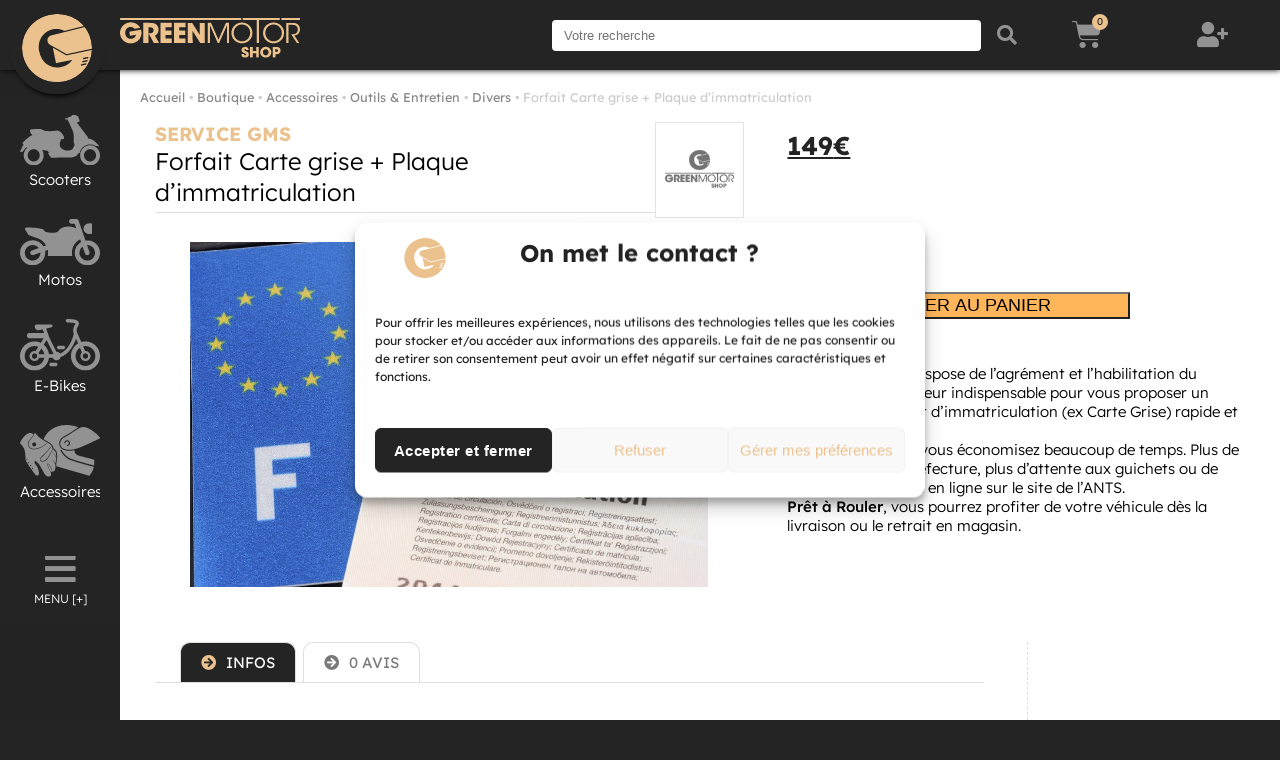

--- FILE ---
content_type: text/html; charset=UTF-8
request_url: https://greenmotorshop.com/produit/forfait-carte-grise-et-plaque-immatriculation/
body_size: 35072
content:
<!doctype html>
<html lang="fr-FR">
<head>
	<meta charset="UTF-8">
	<meta name="viewport" content="width=device-width, initial-scale=1">
	<link rel="profile" href="https://gmpg.org/xfn/11">
	<meta name='robots' content='index, follow, max-image-preview:large, max-snippet:-1, max-video-preview:-1' />
	<style>img:is([sizes="auto" i], [sizes^="auto," i]) { contain-intrinsic-size: 3000px 1500px }</style>
	
<!-- Google Tag Manager for WordPress by gtm4wp.com -->
<script data-cfasync="false" data-pagespeed-no-defer>
	var gtm4wp_datalayer_name = "dataLayer";
	var dataLayer = dataLayer || [];
	const gtm4wp_use_sku_instead = 0;
	const gtm4wp_currency = 'EUR';
	const gtm4wp_product_per_impression = 0;
	const gtm4wp_clear_ecommerce = false;
	const gtm4wp_datalayer_max_timeout = 2000;
</script>
<!-- End Google Tag Manager for WordPress by gtm4wp.com -->
	<!-- This site is optimized with the Yoast SEO Premium plugin v26.8 (Yoast SEO v26.8) - https://yoast.com/product/yoast-seo-premium-wordpress/ -->
	<title>Forfait Carte grise + Plaque d’immatriculation - GreenMotorShop</title>
	<meta name="description" content="Grâce à ce forfait, vous économiser beaucoup de temps. Plus de déplacement en préfecture ou de demande complexe en ligne. Prêt à rouler!" />
	<link rel="canonical" href="https://greenmotorshop.com/produit/forfait-carte-grise-et-plaque-immatriculation/" />
	<meta property="og:locale" content="fr_FR" />
	<meta property="og:type" content="product" />
	<meta property="og:title" content="Forfait Carte grise + Plaque d’immatriculation" />
	<meta property="og:description" content="Grâce à ce forfait, vous économiser beaucoup de temps. Plus de déplacement en préfecture ou de demande complexe en ligne. Prêt à rouler!" />
	<meta property="og:url" content="https://greenmotorshop.com/produit/forfait-carte-grise-et-plaque-immatriculation/" />
	<meta property="og:site_name" content="GreenMotorShop" />
	<meta property="article:modified_time" content="2023-03-02T08:52:54+00:00" />
	<meta property="og:image" content="https://greenmotorshop.com/wp-content/uploads/2019/04/frais-de-mise-en-service.jpg" />
	<meta property="og:image:width" content="880" />
	<meta property="og:image:height" content="586" />
	<meta property="og:image:type" content="image/jpeg" />
	<meta name="twitter:card" content="summary_large_image" />
	<meta name="twitter:site" content="@greenmotorshop" />
	<meta name="twitter:label1" content="Prix" />
	<meta name="twitter:data1" content="149,00&euro;" />
	<meta name="twitter:label2" content="Disponibilité" />
	<meta name="twitter:data2" content="En stock" />
	<script type="application/ld+json" class="yoast-schema-graph">{"@context":"https://schema.org","@graph":[{"@type":["WebPage","ItemPage"],"@id":"https://greenmotorshop.com/produit/forfait-carte-grise-et-plaque-immatriculation/","url":"https://greenmotorshop.com/produit/forfait-carte-grise-et-plaque-immatriculation/","name":"Forfait Carte grise + Plaque d’immatriculation - GreenMotorShop","isPartOf":{"@id":"https://greenmotorshop.com/#website"},"primaryImageOfPage":{"@id":"https://greenmotorshop.com/produit/forfait-carte-grise-et-plaque-immatriculation/#primaryimage"},"image":{"@id":"https://greenmotorshop.com/produit/forfait-carte-grise-et-plaque-immatriculation/#primaryimage"},"thumbnailUrl":"https://greenmotorshop.com/wp-content/uploads/2019/04/frais-de-mise-en-service.jpg","description":"Grâce à ce forfait, vous économiser beaucoup de temps. Plus de déplacement en préfecture ou de demande complexe en ligne. Prêt à rouler!","breadcrumb":{"@id":"https://greenmotorshop.com/produit/forfait-carte-grise-et-plaque-immatriculation/#breadcrumb"},"inLanguage":"fr-FR","potentialAction":{"@type":"BuyAction","target":"https://greenmotorshop.com/produit/forfait-carte-grise-et-plaque-immatriculation/"}},{"@type":"ImageObject","inLanguage":"fr-FR","@id":"https://greenmotorshop.com/produit/forfait-carte-grise-et-plaque-immatriculation/#primaryimage","url":"https://greenmotorshop.com/wp-content/uploads/2019/04/frais-de-mise-en-service.jpg","contentUrl":"https://greenmotorshop.com/wp-content/uploads/2019/04/frais-de-mise-en-service.jpg","width":880,"height":586,"caption":"frais de mise en service"},{"@type":"BreadcrumbList","@id":"https://greenmotorshop.com/produit/forfait-carte-grise-et-plaque-immatriculation/#breadcrumb","itemListElement":[{"@type":"ListItem","position":1,"name":"Accueil","item":"https://greenmotorshop.com/"},{"@type":"ListItem","position":2,"name":"Boutique","item":"https://greenmotorshop.com/boutique/"},{"@type":"ListItem","position":3,"name":"Accessoires","item":"https://greenmotorshop.com/categorie-produit/accessoires-motos-scooters/"},{"@type":"ListItem","position":4,"name":"Outils &amp; Entretien","item":"https://greenmotorshop.com/categorie-produit/accessoires-motos-scooters/outils-et-entretien/"},{"@type":"ListItem","position":5,"name":"Divers","item":"https://greenmotorshop.com/categorie-produit/accessoires-motos-scooters/outils-et-entretien/divers/"},{"@type":"ListItem","position":6,"name":"Forfait Carte grise + Plaque d’immatriculation"}]},{"@type":"WebSite","@id":"https://greenmotorshop.com/#website","url":"https://greenmotorshop.com/","name":"GreenMotorShop","description":"#ridedifferent - Scooters et Motos électriques","publisher":{"@id":"https://greenmotorshop.com/#organization"},"potentialAction":[{"@type":"SearchAction","target":{"@type":"EntryPoint","urlTemplate":"https://greenmotorshop.com/?s={search_term_string}"},"query-input":{"@type":"PropertyValueSpecification","valueRequired":true,"valueName":"search_term_string"}}],"inLanguage":"fr-FR"},{"@type":"Organization","@id":"https://greenmotorshop.com/#organization","name":"GreenMotorShop","url":"https://greenmotorshop.com/","logo":{"@type":"ImageObject","inLanguage":"fr-FR","@id":"https://greenmotorshop.com/#/schema/logo/image/","url":"https://greenmotorshop.com/wp-content/uploads/2023/10/gms-casque-v2.svg","contentUrl":"https://greenmotorshop.com/wp-content/uploads/2023/10/gms-casque-v2.svg","width":554.2,"height":536.4,"caption":"GreenMotorShop"},"image":{"@id":"https://greenmotorshop.com/#/schema/logo/image/"},"sameAs":["https://www.facebook.com/Greenmotorshop/","https://x.com/greenmotorshop","https://www.instagram.com/greenmotorshop/","https://www.linkedin.com/company/greenmotorshop/","https://www.youtube.com/channel/UCdEa3Suqp6zldz3WH5iN8bA/featured"]}]}</script>
	<meta property="product:brand" content="Service GMS" />
	<meta property="product:price:amount" content="149.00" />
	<meta property="product:price:currency" content="EUR" />
	<meta property="og:availability" content="instock" />
	<meta property="product:availability" content="instock" />
	<meta property="product:condition" content="new" />
	<!-- / Yoast SEO Premium plugin. -->


<link rel='dns-prefetch' href='//cdn.jsdelivr.net' />
<link rel='dns-prefetch' href='//fonts.googleapis.com' />
<link rel="alternate" type="application/rss+xml" title="GreenMotorShop &raquo; Flux" href="https://greenmotorshop.com/feed/" />
<link rel="alternate" type="application/rss+xml" title="GreenMotorShop &raquo; Flux des commentaires" href="https://greenmotorshop.com/comments/feed/" />
<script>
window._wpemojiSettings = {"baseUrl":"https:\/\/s.w.org\/images\/core\/emoji\/16.0.1\/72x72\/","ext":".png","svgUrl":"https:\/\/s.w.org\/images\/core\/emoji\/16.0.1\/svg\/","svgExt":".svg","source":{"wpemoji":"https:\/\/greenmotorshop.com\/wp-includes\/js\/wp-emoji.js?ver=6.8.3","twemoji":"https:\/\/greenmotorshop.com\/wp-includes\/js\/twemoji.js?ver=6.8.3"}};
/**
 * @output wp-includes/js/wp-emoji-loader.js
 */

/**
 * Emoji Settings as exported in PHP via _print_emoji_detection_script().
 * @typedef WPEmojiSettings
 * @type {object}
 * @property {?object} source
 * @property {?string} source.concatemoji
 * @property {?string} source.twemoji
 * @property {?string} source.wpemoji
 * @property {?boolean} DOMReady
 * @property {?Function} readyCallback
 */

/**
 * Support tests.
 * @typedef SupportTests
 * @type {object}
 * @property {?boolean} flag
 * @property {?boolean} emoji
 */

/**
 * IIFE to detect emoji support and load Twemoji if needed.
 *
 * @param {Window} window
 * @param {Document} document
 * @param {WPEmojiSettings} settings
 */
( function wpEmojiLoader( window, document, settings ) {
	if ( typeof Promise === 'undefined' ) {
		return;
	}

	var sessionStorageKey = 'wpEmojiSettingsSupports';
	var tests = [ 'flag', 'emoji' ];

	/**
	 * Checks whether the browser supports offloading to a Worker.
	 *
	 * @since 6.3.0
	 *
	 * @private
	 *
	 * @returns {boolean}
	 */
	function supportsWorkerOffloading() {
		return (
			typeof Worker !== 'undefined' &&
			typeof OffscreenCanvas !== 'undefined' &&
			typeof URL !== 'undefined' &&
			URL.createObjectURL &&
			typeof Blob !== 'undefined'
		);
	}

	/**
	 * @typedef SessionSupportTests
	 * @type {object}
	 * @property {number} timestamp
	 * @property {SupportTests} supportTests
	 */

	/**
	 * Get support tests from session.
	 *
	 * @since 6.3.0
	 *
	 * @private
	 *
	 * @returns {?SupportTests} Support tests, or null if not set or older than 1 week.
	 */
	function getSessionSupportTests() {
		try {
			/** @type {SessionSupportTests} */
			var item = JSON.parse(
				sessionStorage.getItem( sessionStorageKey )
			);
			if (
				typeof item === 'object' &&
				typeof item.timestamp === 'number' &&
				new Date().valueOf() < item.timestamp + 604800 && // Note: Number is a week in seconds.
				typeof item.supportTests === 'object'
			) {
				return item.supportTests;
			}
		} catch ( e ) {}
		return null;
	}

	/**
	 * Persist the supports in session storage.
	 *
	 * @since 6.3.0
	 *
	 * @private
	 *
	 * @param {SupportTests} supportTests Support tests.
	 */
	function setSessionSupportTests( supportTests ) {
		try {
			/** @type {SessionSupportTests} */
			var item = {
				supportTests: supportTests,
				timestamp: new Date().valueOf()
			};

			sessionStorage.setItem(
				sessionStorageKey,
				JSON.stringify( item )
			);
		} catch ( e ) {}
	}

	/**
	 * Checks if two sets of Emoji characters render the same visually.
	 *
	 * This is used to determine if the browser is rendering an emoji with multiple data points
	 * correctly. set1 is the emoji in the correct form, using a zero-width joiner. set2 is the emoji
	 * in the incorrect form, using a zero-width space. If the two sets render the same, then the browser
	 * does not support the emoji correctly.
	 *
	 * This function may be serialized to run in a Worker. Therefore, it cannot refer to variables from the containing
	 * scope. Everything must be passed by parameters.
	 *
	 * @since 4.9.0
	 *
	 * @private
	 *
	 * @param {CanvasRenderingContext2D} context 2D Context.
	 * @param {string} set1 Set of Emoji to test.
	 * @param {string} set2 Set of Emoji to test.
	 *
	 * @return {boolean} True if the two sets render the same.
	 */
	function emojiSetsRenderIdentically( context, set1, set2 ) {
		// Cleanup from previous test.
		context.clearRect( 0, 0, context.canvas.width, context.canvas.height );
		context.fillText( set1, 0, 0 );
		var rendered1 = new Uint32Array(
			context.getImageData(
				0,
				0,
				context.canvas.width,
				context.canvas.height
			).data
		);

		// Cleanup from previous test.
		context.clearRect( 0, 0, context.canvas.width, context.canvas.height );
		context.fillText( set2, 0, 0 );
		var rendered2 = new Uint32Array(
			context.getImageData(
				0,
				0,
				context.canvas.width,
				context.canvas.height
			).data
		);

		return rendered1.every( function ( rendered2Data, index ) {
			return rendered2Data === rendered2[ index ];
		} );
	}

	/**
	 * Checks if the center point of a single emoji is empty.
	 *
	 * This is used to determine if the browser is rendering an emoji with a single data point
	 * correctly. The center point of an incorrectly rendered emoji will be empty. A correctly
	 * rendered emoji will have a non-zero value at the center point.
	 *
	 * This function may be serialized to run in a Worker. Therefore, it cannot refer to variables from the containing
	 * scope. Everything must be passed by parameters.
	 *
	 * @since 6.8.2
	 *
	 * @private
	 *
	 * @param {CanvasRenderingContext2D} context 2D Context.
	 * @param {string} emoji Emoji to test.
	 *
	 * @return {boolean} True if the center point is empty.
	 */
	function emojiRendersEmptyCenterPoint( context, emoji ) {
		// Cleanup from previous test.
		context.clearRect( 0, 0, context.canvas.width, context.canvas.height );
		context.fillText( emoji, 0, 0 );

		// Test if the center point (16, 16) is empty (0,0,0,0).
		var centerPoint = context.getImageData(16, 16, 1, 1);
		for ( var i = 0; i < centerPoint.data.length; i++ ) {
			if ( centerPoint.data[ i ] !== 0 ) {
				// Stop checking the moment it's known not to be empty.
				return false;
			}
		}

		return true;
	}

	/**
	 * Determines if the browser properly renders Emoji that Twemoji can supplement.
	 *
	 * This function may be serialized to run in a Worker. Therefore, it cannot refer to variables from the containing
	 * scope. Everything must be passed by parameters.
	 *
	 * @since 4.2.0
	 *
	 * @private
	 *
	 * @param {CanvasRenderingContext2D} context 2D Context.
	 * @param {string} type Whether to test for support of "flag" or "emoji".
	 * @param {Function} emojiSetsRenderIdentically Reference to emojiSetsRenderIdentically function, needed due to minification.
	 * @param {Function} emojiRendersEmptyCenterPoint Reference to emojiRendersEmptyCenterPoint function, needed due to minification.
	 *
	 * @return {boolean} True if the browser can render emoji, false if it cannot.
	 */
	function browserSupportsEmoji( context, type, emojiSetsRenderIdentically, emojiRendersEmptyCenterPoint ) {
		var isIdentical;

		switch ( type ) {
			case 'flag':
				/*
				 * Test for Transgender flag compatibility. Added in Unicode 13.
				 *
				 * To test for support, we try to render it, and compare the rendering to how it would look if
				 * the browser doesn't render it correctly (white flag emoji + transgender symbol).
				 */
				isIdentical = emojiSetsRenderIdentically(
					context,
					'\uD83C\uDFF3\uFE0F\u200D\u26A7\uFE0F', // as a zero-width joiner sequence
					'\uD83C\uDFF3\uFE0F\u200B\u26A7\uFE0F' // separated by a zero-width space
				);

				if ( isIdentical ) {
					return false;
				}

				/*
				 * Test for Sark flag compatibility. This is the least supported of the letter locale flags,
				 * so gives us an easy test for full support.
				 *
				 * To test for support, we try to render it, and compare the rendering to how it would look if
				 * the browser doesn't render it correctly ([C] + [Q]).
				 */
				isIdentical = emojiSetsRenderIdentically(
					context,
					'\uD83C\uDDE8\uD83C\uDDF6', // as the sequence of two code points
					'\uD83C\uDDE8\u200B\uD83C\uDDF6' // as the two code points separated by a zero-width space
				);

				if ( isIdentical ) {
					return false;
				}

				/*
				 * Test for English flag compatibility. England is a country in the United Kingdom, it
				 * does not have a two letter locale code but rather a five letter sub-division code.
				 *
				 * To test for support, we try to render it, and compare the rendering to how it would look if
				 * the browser doesn't render it correctly (black flag emoji + [G] + [B] + [E] + [N] + [G]).
				 */
				isIdentical = emojiSetsRenderIdentically(
					context,
					// as the flag sequence
					'\uD83C\uDFF4\uDB40\uDC67\uDB40\uDC62\uDB40\uDC65\uDB40\uDC6E\uDB40\uDC67\uDB40\uDC7F',
					// with each code point separated by a zero-width space
					'\uD83C\uDFF4\u200B\uDB40\uDC67\u200B\uDB40\uDC62\u200B\uDB40\uDC65\u200B\uDB40\uDC6E\u200B\uDB40\uDC67\u200B\uDB40\uDC7F'
				);

				return ! isIdentical;
			case 'emoji':
				/*
				 * Does Emoji 16.0 cause the browser to go splat?
				 *
				 * To test for Emoji 16.0 support, try to render a new emoji: Splatter.
				 *
				 * The splatter emoji is a single code point emoji. Testing for browser support
				 * required testing the center point of the emoji to see if it is empty.
				 *
				 * 0xD83E 0xDEDF (\uD83E\uDEDF) == 🫟 Splatter.
				 *
				 * When updating this test, please ensure that the emoji is either a single code point
				 * or switch to using the emojiSetsRenderIdentically function and testing with a zero-width
				 * joiner vs a zero-width space.
				 */
				var notSupported = emojiRendersEmptyCenterPoint( context, '\uD83E\uDEDF' );
				return ! notSupported;
		}

		return false;
	}

	/**
	 * Checks emoji support tests.
	 *
	 * This function may be serialized to run in a Worker. Therefore, it cannot refer to variables from the containing
	 * scope. Everything must be passed by parameters.
	 *
	 * @since 6.3.0
	 *
	 * @private
	 *
	 * @param {string[]} tests Tests.
	 * @param {Function} browserSupportsEmoji Reference to browserSupportsEmoji function, needed due to minification.
	 * @param {Function} emojiSetsRenderIdentically Reference to emojiSetsRenderIdentically function, needed due to minification.
	 * @param {Function} emojiRendersEmptyCenterPoint Reference to emojiRendersEmptyCenterPoint function, needed due to minification.
	 *
	 * @return {SupportTests} Support tests.
	 */
	function testEmojiSupports( tests, browserSupportsEmoji, emojiSetsRenderIdentically, emojiRendersEmptyCenterPoint ) {
		var canvas;
		if (
			typeof WorkerGlobalScope !== 'undefined' &&
			self instanceof WorkerGlobalScope
		) {
			canvas = new OffscreenCanvas( 300, 150 ); // Dimensions are default for HTMLCanvasElement.
		} else {
			canvas = document.createElement( 'canvas' );
		}

		var context = canvas.getContext( '2d', { willReadFrequently: true } );

		/*
		 * Chrome on OS X added native emoji rendering in M41. Unfortunately,
		 * it doesn't work when the font is bolder than 500 weight. So, we
		 * check for bold rendering support to avoid invisible emoji in Chrome.
		 */
		context.textBaseline = 'top';
		context.font = '600 32px Arial';

		var supports = {};
		tests.forEach( function ( test ) {
			supports[ test ] = browserSupportsEmoji( context, test, emojiSetsRenderIdentically, emojiRendersEmptyCenterPoint );
		} );
		return supports;
	}

	/**
	 * Adds a script to the head of the document.
	 *
	 * @ignore
	 *
	 * @since 4.2.0
	 *
	 * @param {string} src The url where the script is located.
	 *
	 * @return {void}
	 */
	function addScript( src ) {
		var script = document.createElement( 'script' );
		script.src = src;
		script.defer = true;
		document.head.appendChild( script );
	}

	settings.supports = {
		everything: true,
		everythingExceptFlag: true
	};

	// Create a promise for DOMContentLoaded since the worker logic may finish after the event has fired.
	var domReadyPromise = new Promise( function ( resolve ) {
		document.addEventListener( 'DOMContentLoaded', resolve, {
			once: true
		} );
	} );

	// Obtain the emoji support from the browser, asynchronously when possible.
	new Promise( function ( resolve ) {
		var supportTests = getSessionSupportTests();
		if ( supportTests ) {
			resolve( supportTests );
			return;
		}

		if ( supportsWorkerOffloading() ) {
			try {
				// Note that the functions are being passed as arguments due to minification.
				var workerScript =
					'postMessage(' +
					testEmojiSupports.toString() +
					'(' +
					[
						JSON.stringify( tests ),
						browserSupportsEmoji.toString(),
						emojiSetsRenderIdentically.toString(),
						emojiRendersEmptyCenterPoint.toString()
					].join( ',' ) +
					'));';
				var blob = new Blob( [ workerScript ], {
					type: 'text/javascript'
				} );
				var worker = new Worker( URL.createObjectURL( blob ), { name: 'wpTestEmojiSupports' } );
				worker.onmessage = function ( event ) {
					supportTests = event.data;
					setSessionSupportTests( supportTests );
					worker.terminate();
					resolve( supportTests );
				};
				return;
			} catch ( e ) {}
		}

		supportTests = testEmojiSupports( tests, browserSupportsEmoji, emojiSetsRenderIdentically, emojiRendersEmptyCenterPoint );
		setSessionSupportTests( supportTests );
		resolve( supportTests );
	} )
		// Once the browser emoji support has been obtained from the session, finalize the settings.
		.then( function ( supportTests ) {
			/*
			 * Tests the browser support for flag emojis and other emojis, and adjusts the
			 * support settings accordingly.
			 */
			for ( var test in supportTests ) {
				settings.supports[ test ] = supportTests[ test ];

				settings.supports.everything =
					settings.supports.everything && settings.supports[ test ];

				if ( 'flag' !== test ) {
					settings.supports.everythingExceptFlag =
						settings.supports.everythingExceptFlag &&
						settings.supports[ test ];
				}
			}

			settings.supports.everythingExceptFlag =
				settings.supports.everythingExceptFlag &&
				! settings.supports.flag;

			// Sets DOMReady to false and assigns a ready function to settings.
			settings.DOMReady = false;
			settings.readyCallback = function () {
				settings.DOMReady = true;
			};
		} )
		.then( function () {
			return domReadyPromise;
		} )
		.then( function () {
			// When the browser can not render everything we need to load a polyfill.
			if ( ! settings.supports.everything ) {
				settings.readyCallback();

				var src = settings.source || {};

				if ( src.concatemoji ) {
					addScript( src.concatemoji );
				} else if ( src.wpemoji && src.twemoji ) {
					addScript( src.twemoji );
					addScript( src.wpemoji );
				}
			}
		} );
} )( window, document, window._wpemojiSettings );
</script>
<link rel='stylesheet' id='alma-widget-block-frontend-css' href='https://greenmotorshop.com/wp-content/plugins/alma-gateway-for-woocommerce//build/alma-widget-block/alma-widget-block-view.css?ver=5.16.1' media='all' />
<link rel='stylesheet' id='alma-widget-block-frontend-cdn-css' href='https://cdn.jsdelivr.net/npm/@alma/widgets@4.X.X/dist/widgets.min.css?ver=4.x.x' media='all' />
<link rel='stylesheet' id='swiper-css' href='https://greenmotorshop.com/wp-content/plugins/elementor/assets/lib/swiper/v8/css/swiper.css?ver=8.4.5' media='all' />
<link rel='stylesheet' id='e-swiper-css' href='https://greenmotorshop.com/wp-content/plugins/elementor/assets/css/conditionals/e-swiper.css?ver=3.34.2' media='all' />
<link rel='stylesheet' id='elementor-icons-shared-0-css' href='https://greenmotorshop.com/wp-content/plugins/elementor/assets/lib/font-awesome/css/fontawesome.css?ver=5.15.3' media='all' />
<link rel='stylesheet' id='elementor-icons-fa-solid-css' href='https://greenmotorshop.com/wp-content/plugins/elementor/assets/lib/font-awesome/css/solid.css?ver=5.15.3' media='all' />
<style id='wp-emoji-styles-inline-css'>

	img.wp-smiley, img.emoji {
		display: inline !important;
		border: none !important;
		box-shadow: none !important;
		height: 1em !important;
		width: 1em !important;
		margin: 0 0.07em !important;
		vertical-align: -0.1em !important;
		background: none !important;
		padding: 0 !important;
	}
</style>
<link rel='stylesheet' id='wp-block-library-css' href='https://greenmotorshop.com/wp-includes/css/dist/block-library/style.css?ver=6.8.3' media='all' />
<style id='global-styles-inline-css'>
:root{--wp--preset--aspect-ratio--square: 1;--wp--preset--aspect-ratio--4-3: 4/3;--wp--preset--aspect-ratio--3-4: 3/4;--wp--preset--aspect-ratio--3-2: 3/2;--wp--preset--aspect-ratio--2-3: 2/3;--wp--preset--aspect-ratio--16-9: 16/9;--wp--preset--aspect-ratio--9-16: 9/16;--wp--preset--color--black: #000000;--wp--preset--color--cyan-bluish-gray: #abb8c3;--wp--preset--color--white: #ffffff;--wp--preset--color--pale-pink: #f78da7;--wp--preset--color--vivid-red: #cf2e2e;--wp--preset--color--luminous-vivid-orange: #ff6900;--wp--preset--color--luminous-vivid-amber: #fcb900;--wp--preset--color--light-green-cyan: #7bdcb5;--wp--preset--color--vivid-green-cyan: #00d084;--wp--preset--color--pale-cyan-blue: #8ed1fc;--wp--preset--color--vivid-cyan-blue: #0693e3;--wp--preset--color--vivid-purple: #9b51e0;--wp--preset--gradient--vivid-cyan-blue-to-vivid-purple: linear-gradient(135deg,rgba(6,147,227,1) 0%,rgb(155,81,224) 100%);--wp--preset--gradient--light-green-cyan-to-vivid-green-cyan: linear-gradient(135deg,rgb(122,220,180) 0%,rgb(0,208,130) 100%);--wp--preset--gradient--luminous-vivid-amber-to-luminous-vivid-orange: linear-gradient(135deg,rgba(252,185,0,1) 0%,rgba(255,105,0,1) 100%);--wp--preset--gradient--luminous-vivid-orange-to-vivid-red: linear-gradient(135deg,rgba(255,105,0,1) 0%,rgb(207,46,46) 100%);--wp--preset--gradient--very-light-gray-to-cyan-bluish-gray: linear-gradient(135deg,rgb(238,238,238) 0%,rgb(169,184,195) 100%);--wp--preset--gradient--cool-to-warm-spectrum: linear-gradient(135deg,rgb(74,234,220) 0%,rgb(151,120,209) 20%,rgb(207,42,186) 40%,rgb(238,44,130) 60%,rgb(251,105,98) 80%,rgb(254,248,76) 100%);--wp--preset--gradient--blush-light-purple: linear-gradient(135deg,rgb(255,206,236) 0%,rgb(152,150,240) 100%);--wp--preset--gradient--blush-bordeaux: linear-gradient(135deg,rgb(254,205,165) 0%,rgb(254,45,45) 50%,rgb(107,0,62) 100%);--wp--preset--gradient--luminous-dusk: linear-gradient(135deg,rgb(255,203,112) 0%,rgb(199,81,192) 50%,rgb(65,88,208) 100%);--wp--preset--gradient--pale-ocean: linear-gradient(135deg,rgb(255,245,203) 0%,rgb(182,227,212) 50%,rgb(51,167,181) 100%);--wp--preset--gradient--electric-grass: linear-gradient(135deg,rgb(202,248,128) 0%,rgb(113,206,126) 100%);--wp--preset--gradient--midnight: linear-gradient(135deg,rgb(2,3,129) 0%,rgb(40,116,252) 100%);--wp--preset--font-size--small: 13px;--wp--preset--font-size--medium: 20px;--wp--preset--font-size--large: 36px;--wp--preset--font-size--x-large: 42px;--wp--preset--spacing--20: 0.44rem;--wp--preset--spacing--30: 0.67rem;--wp--preset--spacing--40: 1rem;--wp--preset--spacing--50: 1.5rem;--wp--preset--spacing--60: 2.25rem;--wp--preset--spacing--70: 3.38rem;--wp--preset--spacing--80: 5.06rem;--wp--preset--shadow--natural: 6px 6px 9px rgba(0, 0, 0, 0.2);--wp--preset--shadow--deep: 12px 12px 50px rgba(0, 0, 0, 0.4);--wp--preset--shadow--sharp: 6px 6px 0px rgba(0, 0, 0, 0.2);--wp--preset--shadow--outlined: 6px 6px 0px -3px rgba(255, 255, 255, 1), 6px 6px rgba(0, 0, 0, 1);--wp--preset--shadow--crisp: 6px 6px 0px rgba(0, 0, 0, 1);}:root { --wp--style--global--content-size: 800px;--wp--style--global--wide-size: 1200px; }:where(body) { margin: 0; }.wp-site-blocks > .alignleft { float: left; margin-right: 2em; }.wp-site-blocks > .alignright { float: right; margin-left: 2em; }.wp-site-blocks > .aligncenter { justify-content: center; margin-left: auto; margin-right: auto; }:where(.wp-site-blocks) > * { margin-block-start: 24px; margin-block-end: 0; }:where(.wp-site-blocks) > :first-child { margin-block-start: 0; }:where(.wp-site-blocks) > :last-child { margin-block-end: 0; }:root { --wp--style--block-gap: 24px; }:root :where(.is-layout-flow) > :first-child{margin-block-start: 0;}:root :where(.is-layout-flow) > :last-child{margin-block-end: 0;}:root :where(.is-layout-flow) > *{margin-block-start: 24px;margin-block-end: 0;}:root :where(.is-layout-constrained) > :first-child{margin-block-start: 0;}:root :where(.is-layout-constrained) > :last-child{margin-block-end: 0;}:root :where(.is-layout-constrained) > *{margin-block-start: 24px;margin-block-end: 0;}:root :where(.is-layout-flex){gap: 24px;}:root :where(.is-layout-grid){gap: 24px;}.is-layout-flow > .alignleft{float: left;margin-inline-start: 0;margin-inline-end: 2em;}.is-layout-flow > .alignright{float: right;margin-inline-start: 2em;margin-inline-end: 0;}.is-layout-flow > .aligncenter{margin-left: auto !important;margin-right: auto !important;}.is-layout-constrained > .alignleft{float: left;margin-inline-start: 0;margin-inline-end: 2em;}.is-layout-constrained > .alignright{float: right;margin-inline-start: 2em;margin-inline-end: 0;}.is-layout-constrained > .aligncenter{margin-left: auto !important;margin-right: auto !important;}.is-layout-constrained > :where(:not(.alignleft):not(.alignright):not(.alignfull)){max-width: var(--wp--style--global--content-size);margin-left: auto !important;margin-right: auto !important;}.is-layout-constrained > .alignwide{max-width: var(--wp--style--global--wide-size);}body .is-layout-flex{display: flex;}.is-layout-flex{flex-wrap: wrap;align-items: center;}.is-layout-flex > :is(*, div){margin: 0;}body .is-layout-grid{display: grid;}.is-layout-grid > :is(*, div){margin: 0;}body{padding-top: 0px;padding-right: 0px;padding-bottom: 0px;padding-left: 0px;}a:where(:not(.wp-element-button)){text-decoration: underline;}:root :where(.wp-element-button, .wp-block-button__link){background-color: #32373c;border-width: 0;color: #fff;font-family: inherit;font-size: inherit;line-height: inherit;padding: calc(0.667em + 2px) calc(1.333em + 2px);text-decoration: none;}.has-black-color{color: var(--wp--preset--color--black) !important;}.has-cyan-bluish-gray-color{color: var(--wp--preset--color--cyan-bluish-gray) !important;}.has-white-color{color: var(--wp--preset--color--white) !important;}.has-pale-pink-color{color: var(--wp--preset--color--pale-pink) !important;}.has-vivid-red-color{color: var(--wp--preset--color--vivid-red) !important;}.has-luminous-vivid-orange-color{color: var(--wp--preset--color--luminous-vivid-orange) !important;}.has-luminous-vivid-amber-color{color: var(--wp--preset--color--luminous-vivid-amber) !important;}.has-light-green-cyan-color{color: var(--wp--preset--color--light-green-cyan) !important;}.has-vivid-green-cyan-color{color: var(--wp--preset--color--vivid-green-cyan) !important;}.has-pale-cyan-blue-color{color: var(--wp--preset--color--pale-cyan-blue) !important;}.has-vivid-cyan-blue-color{color: var(--wp--preset--color--vivid-cyan-blue) !important;}.has-vivid-purple-color{color: var(--wp--preset--color--vivid-purple) !important;}.has-black-background-color{background-color: var(--wp--preset--color--black) !important;}.has-cyan-bluish-gray-background-color{background-color: var(--wp--preset--color--cyan-bluish-gray) !important;}.has-white-background-color{background-color: var(--wp--preset--color--white) !important;}.has-pale-pink-background-color{background-color: var(--wp--preset--color--pale-pink) !important;}.has-vivid-red-background-color{background-color: var(--wp--preset--color--vivid-red) !important;}.has-luminous-vivid-orange-background-color{background-color: var(--wp--preset--color--luminous-vivid-orange) !important;}.has-luminous-vivid-amber-background-color{background-color: var(--wp--preset--color--luminous-vivid-amber) !important;}.has-light-green-cyan-background-color{background-color: var(--wp--preset--color--light-green-cyan) !important;}.has-vivid-green-cyan-background-color{background-color: var(--wp--preset--color--vivid-green-cyan) !important;}.has-pale-cyan-blue-background-color{background-color: var(--wp--preset--color--pale-cyan-blue) !important;}.has-vivid-cyan-blue-background-color{background-color: var(--wp--preset--color--vivid-cyan-blue) !important;}.has-vivid-purple-background-color{background-color: var(--wp--preset--color--vivid-purple) !important;}.has-black-border-color{border-color: var(--wp--preset--color--black) !important;}.has-cyan-bluish-gray-border-color{border-color: var(--wp--preset--color--cyan-bluish-gray) !important;}.has-white-border-color{border-color: var(--wp--preset--color--white) !important;}.has-pale-pink-border-color{border-color: var(--wp--preset--color--pale-pink) !important;}.has-vivid-red-border-color{border-color: var(--wp--preset--color--vivid-red) !important;}.has-luminous-vivid-orange-border-color{border-color: var(--wp--preset--color--luminous-vivid-orange) !important;}.has-luminous-vivid-amber-border-color{border-color: var(--wp--preset--color--luminous-vivid-amber) !important;}.has-light-green-cyan-border-color{border-color: var(--wp--preset--color--light-green-cyan) !important;}.has-vivid-green-cyan-border-color{border-color: var(--wp--preset--color--vivid-green-cyan) !important;}.has-pale-cyan-blue-border-color{border-color: var(--wp--preset--color--pale-cyan-blue) !important;}.has-vivid-cyan-blue-border-color{border-color: var(--wp--preset--color--vivid-cyan-blue) !important;}.has-vivid-purple-border-color{border-color: var(--wp--preset--color--vivid-purple) !important;}.has-vivid-cyan-blue-to-vivid-purple-gradient-background{background: var(--wp--preset--gradient--vivid-cyan-blue-to-vivid-purple) !important;}.has-light-green-cyan-to-vivid-green-cyan-gradient-background{background: var(--wp--preset--gradient--light-green-cyan-to-vivid-green-cyan) !important;}.has-luminous-vivid-amber-to-luminous-vivid-orange-gradient-background{background: var(--wp--preset--gradient--luminous-vivid-amber-to-luminous-vivid-orange) !important;}.has-luminous-vivid-orange-to-vivid-red-gradient-background{background: var(--wp--preset--gradient--luminous-vivid-orange-to-vivid-red) !important;}.has-very-light-gray-to-cyan-bluish-gray-gradient-background{background: var(--wp--preset--gradient--very-light-gray-to-cyan-bluish-gray) !important;}.has-cool-to-warm-spectrum-gradient-background{background: var(--wp--preset--gradient--cool-to-warm-spectrum) !important;}.has-blush-light-purple-gradient-background{background: var(--wp--preset--gradient--blush-light-purple) !important;}.has-blush-bordeaux-gradient-background{background: var(--wp--preset--gradient--blush-bordeaux) !important;}.has-luminous-dusk-gradient-background{background: var(--wp--preset--gradient--luminous-dusk) !important;}.has-pale-ocean-gradient-background{background: var(--wp--preset--gradient--pale-ocean) !important;}.has-electric-grass-gradient-background{background: var(--wp--preset--gradient--electric-grass) !important;}.has-midnight-gradient-background{background: var(--wp--preset--gradient--midnight) !important;}.has-small-font-size{font-size: var(--wp--preset--font-size--small) !important;}.has-medium-font-size{font-size: var(--wp--preset--font-size--medium) !important;}.has-large-font-size{font-size: var(--wp--preset--font-size--large) !important;}.has-x-large-font-size{font-size: var(--wp--preset--font-size--x-large) !important;}
:root :where(.wp-block-pullquote){font-size: 1.5em;line-height: 1.6;}
</style>
<link rel='stylesheet' id='chronopost-css' href='https://greenmotorshop.com/wp-content/plugins/chronopost_1.2.7_for_woocommerce_3.x/public/css/chronopost-public.css?ver=1.2.15' media='all' />
<link rel='stylesheet' id='chronopost-leaflet-css' href='https://greenmotorshop.com/wp-content/plugins/chronopost_1.2.7_for_woocommerce_3.x/public/css/leaflet/leaflet.css?ver=1.2.15' media='all' />
<link rel='stylesheet' id='chronopost-fancybox-css' href='https://greenmotorshop.com/wp-content/plugins/chronopost_1.2.7_for_woocommerce_3.x/public/vendor/fancybox/jquery.fancybox.min.css?ver=6.8.3' media='all' />
<link rel='stylesheet' id='photoswipe-css' href='https://greenmotorshop.com/wp-content/plugins/woocommerce/assets/css/photoswipe/photoswipe.min.css?ver=10.4.3' media='all' />
<link rel='stylesheet' id='photoswipe-default-skin-css' href='https://greenmotorshop.com/wp-content/plugins/woocommerce/assets/css/photoswipe/default-skin/default-skin.min.css?ver=10.4.3' media='all' />
<link rel='stylesheet' id='woocommerce-layout-css' href='https://greenmotorshop.com/wp-content/plugins/woocommerce/assets/css/woocommerce-layout.css?ver=10.4.3' media='all' />
<link rel='stylesheet' id='woocommerce-smallscreen-css' href='https://greenmotorshop.com/wp-content/plugins/woocommerce/assets/css/woocommerce-smallscreen.css?ver=10.4.3' media='only screen and (max-width: 768px)' />
<link rel='stylesheet' id='woocommerce-general-css' href='https://greenmotorshop.com/wp-content/plugins/woocommerce/assets/css/woocommerce.css?ver=10.4.3' media='all' />
<style id='woocommerce-inline-inline-css'>
.woocommerce form .form-row .required { visibility: visible; }
</style>
<link rel='stylesheet' id='cmplz-general-css' href='https://greenmotorshop.com/wp-content/plugins/complianz-gdpr/assets/css/cookieblocker.css?ver=1766394364' media='all' />
<link rel='stylesheet' id='woo-variation-swatches-css' href='https://greenmotorshop.com/wp-content/plugins/woo-variation-swatches/assets/css/frontend.css?ver=1765358317' media='all' />
<style id='woo-variation-swatches-inline-css'>
:root {
--wvs-tick:url("data:image/svg+xml;utf8,%3Csvg filter='drop-shadow(0px 0px 2px rgb(0 0 0 / .8))' xmlns='http://www.w3.org/2000/svg'  viewBox='0 0 30 30'%3E%3Cpath fill='none' stroke='%23ffffff' stroke-linecap='round' stroke-linejoin='round' stroke-width='4' d='M4 16L11 23 27 7'/%3E%3C/svg%3E");

--wvs-cross:url("data:image/svg+xml;utf8,%3Csvg filter='drop-shadow(0px 0px 5px rgb(255 255 255 / .6))' xmlns='http://www.w3.org/2000/svg' width='72px' height='72px' viewBox='0 0 24 24'%3E%3Cpath fill='none' stroke='%23ff0000' stroke-linecap='round' stroke-width='0.6' d='M5 5L19 19M19 5L5 19'/%3E%3C/svg%3E");
--wvs-single-product-item-width:30px;
--wvs-single-product-item-height:30px;
--wvs-single-product-item-font-size:16px}
</style>
<link rel='stylesheet' id='hello-elementor-theme-style-css' href='https://greenmotorshop.com/wp-content/themes/hello-elementor/assets/css/theme.css?ver=3.4.5' media='all' />
<link rel='stylesheet' id='hello-elementor-child-style-css' href='https://greenmotorshop.com/wp-content/themes/hello-elementor-child/style.css?ver=1.0.0' media='all' />
<link rel='stylesheet' id=' add_google_fonts -css' href='https://fonts.googleapis.com/css?family=Muli%3A300%2C400%2C600%2C700%7CPragati+Narrow&#038;ver=6.8.3' media='all' />
<link rel='stylesheet' id='hello-elementor-header-footer-css' href='https://greenmotorshop.com/wp-content/themes/hello-elementor/assets/css/header-footer.css?ver=3.4.5' media='all' />
<link rel='stylesheet' id='jet-woo-builder-css' href='https://greenmotorshop.com/wp-content/plugins/jet-woo-builder/assets/css/frontend.css?ver=2.2.3' media='all' />
<style id='jet-woo-builder-inline-css'>
@font-face {
				font-family: "WooCommerce";
				font-weight: normal;
				font-style: normal;
				src: url("https://greenmotorshop.com/wp-content/plugins/woocommerce/assets/fonts/WooCommerce.eot");
				src: url("https://greenmotorshop.com/wp-content/plugins/woocommerce/assets/fonts/WooCommerce.eot?#iefix") format("embedded-opentype"),
					 url("https://greenmotorshop.com/wp-content/plugins/woocommerce/assets/fonts/WooCommerce.woff") format("woff"),
					 url("https://greenmotorshop.com/wp-content/plugins/woocommerce/assets/fonts/WooCommerce.ttf") format("truetype"),
					 url("https://greenmotorshop.com/wp-content/plugins/woocommerce/assets/fonts/WooCommerce.svg#WooCommerce") format("svg");
			}
</style>
<link rel='stylesheet' id='jet-woo-builder-frontend-font-css' href='https://greenmotorshop.com/wp-content/plugins/jet-woo-builder/assets/css/lib/jetwoobuilder-frontend-font/css/jetwoobuilder-frontend-font.css?ver=2.2.3' media='all' />
<link rel='stylesheet' id='elementor-frontend-css' href='https://greenmotorshop.com/wp-content/uploads/elementor/css/custom-frontend.css?ver=1768985388' media='all' />
<link rel='stylesheet' id='widget-image-css' href='https://greenmotorshop.com/wp-content/plugins/elementor/assets/css/widget-image.min.css?ver=3.34.2' media='all' />
<link rel='stylesheet' id='widget-woocommerce-menu-cart-css' href='https://greenmotorshop.com/wp-content/uploads/elementor/css/custom-pro-widget-woocommerce-menu-cart.min.css?ver=1768985388' media='all' />
<link rel='stylesheet' id='jet-elements-css' href='https://greenmotorshop.com/wp-content/plugins/jet-elements/assets/css/jet-elements.css?ver=2.7.12.3' media='all' />
<link rel='stylesheet' id='jet-button-css' href='https://greenmotorshop.com/wp-content/plugins/jet-elements/assets/css/addons/jet-button.css?ver=2.7.12.3' media='all' />
<link rel='stylesheet' id='jet-button-skin-css' href='https://greenmotorshop.com/wp-content/plugins/jet-elements/assets/css/skin/jet-button.css?ver=2.7.12.3' media='all' />
<link rel='stylesheet' id='widget-nav-menu-css' href='https://greenmotorshop.com/wp-content/uploads/elementor/css/custom-pro-widget-nav-menu.min.css?ver=1768985388' media='all' />
<link rel='stylesheet' id='widget-social-icons-css' href='https://greenmotorshop.com/wp-content/plugins/elementor/assets/css/widget-social-icons.min.css?ver=3.34.2' media='all' />
<link rel='stylesheet' id='e-apple-webkit-css' href='https://greenmotorshop.com/wp-content/uploads/elementor/css/custom-apple-webkit.min.css?ver=1768985388' media='all' />
<link rel='stylesheet' id='widget-woocommerce-notices-css' href='https://greenmotorshop.com/wp-content/plugins/elementor-pro/assets/css/widget-woocommerce-notices.min.css?ver=3.34.1' media='all' />
<link rel='stylesheet' id='widget-heading-css' href='https://greenmotorshop.com/wp-content/plugins/elementor/assets/css/widget-heading.min.css?ver=3.34.2' media='all' />
<link rel='stylesheet' id='widget-woocommerce-product-rating-css' href='https://greenmotorshop.com/wp-content/plugins/elementor-pro/assets/css/widget-woocommerce-product-rating.min.css?ver=3.34.1' media='all' />
<link rel='stylesheet' id='widget-woocommerce-product-price-css' href='https://greenmotorshop.com/wp-content/plugins/elementor-pro/assets/css/widget-woocommerce-product-price.min.css?ver=3.34.1' media='all' />
<link rel='stylesheet' id='mediaelement-css' href='https://greenmotorshop.com/wp-includes/js/mediaelement/mediaelementplayer-legacy.min.css?ver=4.2.17' media='all' />
<link rel='stylesheet' id='jet-gallery-frontend-css' href='https://greenmotorshop.com/wp-content/plugins/jet-woo-product-gallery/assets/css/frontend.css?ver=2.2.4' media='all' />
<link rel='stylesheet' id='jet-gallery-widget-gallery-slider-css' href='https://greenmotorshop.com/wp-content/plugins/jet-woo-product-gallery/assets/css/widgets/gallery-slider.css?ver=2.2.4' media='all' />
<link rel='stylesheet' id='widget-woocommerce-product-add-to-cart-css' href='https://greenmotorshop.com/wp-content/uploads/elementor/css/custom-pro-widget-woocommerce-product-add-to-cart.min.css?ver=1768985388' media='all' />
<link rel='stylesheet' id='widget-woocommerce-product-additional-information-css' href='https://greenmotorshop.com/wp-content/plugins/elementor-pro/assets/css/widget-woocommerce-product-additional-information.min.css?ver=3.34.1' media='all' />
<link rel='stylesheet' id='widget-woocommerce-products-css' href='https://greenmotorshop.com/wp-content/plugins/elementor-pro/assets/css/widget-woocommerce-products.min.css?ver=3.34.1' media='all' />
<link rel='stylesheet' id='jet-blocks-css' href='https://greenmotorshop.com/wp-content/uploads/elementor/css/custom-jet-blocks.css?ver=1.3.22' media='all' />
<link rel='stylesheet' id='elementor-icons-css' href='https://greenmotorshop.com/wp-content/plugins/elementor/assets/lib/eicons/css/elementor-icons.css?ver=5.46.0' media='all' />
<link rel='stylesheet' id='elementor-post-3966-css' href='https://greenmotorshop.com/wp-content/uploads/elementor/css/post-3966.css?ver=1768985388' media='all' />
<link rel='stylesheet' id='jet-tabs-frontend-css' href='https://greenmotorshop.com/wp-content/plugins/jet-tabs/assets/css/jet-tabs-frontend.css?ver=2.2.13' media='all' />
<link rel='stylesheet' id='font-awesome-5-all-css' href='https://greenmotorshop.com/wp-content/plugins/elementor/assets/lib/font-awesome/css/all.css?ver=3.34.2' media='all' />
<link rel='stylesheet' id='font-awesome-4-shim-css' href='https://greenmotorshop.com/wp-content/plugins/elementor/assets/lib/font-awesome/css/v4-shims.css?ver=3.34.2' media='all' />
<link rel='stylesheet' id='elementor-post-11769-css' href='https://greenmotorshop.com/wp-content/uploads/elementor/css/post-11769.css?ver=1768985388' media='all' />
<link rel='stylesheet' id='elementor-post-11783-css' href='https://greenmotorshop.com/wp-content/uploads/elementor/css/post-11783.css?ver=1768985388' media='all' />
<link rel='stylesheet' id='elementor-post-12012-css' href='https://greenmotorshop.com/wp-content/uploads/elementor/css/post-12012.css?ver=1768985440' media='all' />
<link rel='stylesheet' id='pwb-styles-frontend-css' href='https://greenmotorshop.com/wp-content/plugins/perfect-woocommerce-brands/build/frontend/css/style.css?ver=3.6.8' media='all' />
<link rel='stylesheet' id='flexible-shipping-free-shipping-css' href='https://greenmotorshop.com/wp-content/plugins/flexible-shipping/assets/dist/css/free-shipping.css?ver=6.5.4.2' media='all' />
<link rel='stylesheet' id='younitedpay_checkout-css' href='https://greenmotorshop.com/wp-content/plugins/younitedpay-payment-gateway/src/../assets/css/younitedpay_checkout.css?ver=1.7.6' media='all' />
<link rel='stylesheet' id='elementor-gf-local-lexenddeca-css' href='https://greenmotorshop.com/wp-content/uploads/elementor/google-fonts/css/lexenddeca.css?ver=1742458263' media='all' />
<link rel='stylesheet' id='elementor-icons-fa-brands-css' href='https://greenmotorshop.com/wp-content/plugins/elementor/assets/lib/font-awesome/css/brands.css?ver=5.15.3' media='all' />
<!--n2css--><!--n2js--><script src="https://greenmotorshop.com/wp-content/plugins/chronopost_1.2.7_for_woocommerce_3.x/public/js/leaflet.js?ver=2.0" id="chronopost-leaflet-js"></script>
<script src="https://greenmotorshop.com/wp-includes/js/jquery/jquery.js?ver=3.7.1" id="jquery-core-js"></script>
<script src="https://greenmotorshop.com/wp-includes/js/jquery/jquery-migrate.js?ver=3.4.1" id="jquery-migrate-js"></script>
<script src="https://greenmotorshop.com/wp-content/plugins/woocommerce/assets/js/jquery-blockui/jquery.blockUI.js?ver=2.7.0-wc.10.4.3" id="wc-jquery-blockui-js" data-wp-strategy="defer"></script>
<script src="https://greenmotorshop.com/wp-content/plugins/woocommerce/assets/js/js-cookie/js.cookie.js?ver=2.1.4-wc.10.4.3" id="wc-js-cookie-js" data-wp-strategy="defer"></script>
<script id="woocommerce-js-extra">
var woocommerce_params = {"ajax_url":"\/wp-admin\/admin-ajax.php","wc_ajax_url":"\/?wc-ajax=%%endpoint%%","i18n_password_show":"Afficher le mot de passe","i18n_password_hide":"Masquer le mot de passe"};
</script>
<script src="https://greenmotorshop.com/wp-content/plugins/woocommerce/assets/js/frontend/woocommerce.js?ver=10.4.3" id="woocommerce-js" data-wp-strategy="defer"></script>
<script src="https://greenmotorshop.com/wp-content/plugins/chronopost_1.2.7_for_woocommerce_3.x/public/vendor/fancybox/jquery.fancybox.min.js?ver=3.1.20" id="chronopost-fancybox-js"></script>
<script id="chronomap-js-extra">
var Chronomap = {"ajaxurl":"https:\/\/greenmotorshop.com\/wp-admin\/admin-ajax.php","chrono_nonce":"61398c56bb","no_pickup_relay":"S\u00e9lectionner un point relais","pickup_relay_edit_text":"Modifier","loading_txt":"Veuillez patienter\u2026","day_mon":"Lun","day_tue":"Mar","day_wed":"Mer","day_thu":"Jeu","day_fri":"Ven","day_sat":"Sam","day_sun":"Dim","infos":"Infos","opening_hours":"Horaires","closed":"Ferm\u00e9"};
</script>
<script src="https://greenmotorshop.com/wp-content/plugins/chronopost_1.2.7_for_woocommerce_3.x/public/js/chronomap.plugin.js?ver=1.2.15" id="chronomap-js"></script>
<script id="chronoprecise-js-extra">
var Chronoprecise = {"ajaxurl":"https:\/\/greenmotorshop.com\/wp-admin\/admin-ajax.php","chrono_nonce":"61398c56bb","prev_week_txt":"Semaine pr\u00e9c\u00e9dente","next_week_txt":"Semaine suivante"};
</script>
<script src="https://greenmotorshop.com/wp-content/plugins/chronopost_1.2.7_for_woocommerce_3.x/public/js/chronoprecise.plugin.js?ver=1.2.15" id="chronoprecise-js"></script>
<script src="https://greenmotorshop.com/wp-content/plugins/chronopost_1.2.7_for_woocommerce_3.x/public/js/chronopost-public.js?ver=1.2.15" id="chronopost-js"></script>
<script src="https://greenmotorshop.com/wp-includes/js/dist/hooks.js?ver=be67dc331e61e06d52fa" id="wp-hooks-js"></script>
<script id="say-what-js-js-extra">
var say_what_data = {"replacements":{"woocommerce|(can be backordered)|":"","woocommerce|Available on backorder|":"Sur commande"}};
</script>
<script src="https://greenmotorshop.com/wp-content/plugins/say-what/assets/build/frontend.js?ver=fd31684c45e4d85aeb4e" id="say-what-js-js"></script>
<script src="https://greenmotorshop.com/wp-content/plugins/woocommerce/assets/js/zoom/jquery.zoom.js?ver=1.7.21-wc.10.4.3" id="wc-zoom-js" defer data-wp-strategy="defer"></script>
<script src="https://greenmotorshop.com/wp-content/plugins/woocommerce/assets/js/flexslider/jquery.flexslider.js?ver=2.7.2-wc.10.4.3" id="wc-flexslider-js" defer data-wp-strategy="defer"></script>
<script src="https://greenmotorshop.com/wp-content/plugins/woocommerce/assets/js/photoswipe/photoswipe.js?ver=4.1.1-wc.10.4.3" id="wc-photoswipe-js" defer data-wp-strategy="defer"></script>
<script src="https://greenmotorshop.com/wp-content/plugins/woocommerce/assets/js/photoswipe/photoswipe-ui-default.js?ver=4.1.1-wc.10.4.3" id="wc-photoswipe-ui-default-js" defer data-wp-strategy="defer"></script>
<script id="wc-single-product-js-extra">
var wc_single_product_params = {"i18n_required_rating_text":"Veuillez s\u00e9lectionner une note","i18n_rating_options":["1\u00a0\u00e9toile sur 5","2\u00a0\u00e9toiles sur 5","3\u00a0\u00e9toiles sur 5","4\u00a0\u00e9toiles sur 5","5\u00a0\u00e9toiles sur 5"],"i18n_product_gallery_trigger_text":"Voir la galerie d\u2019images en plein \u00e9cran","review_rating_required":"yes","flexslider":{"rtl":false,"animation":"slide","smoothHeight":true,"directionNav":false,"controlNav":"thumbnails","slideshow":false,"animationSpeed":500,"animationLoop":false,"allowOneSlide":false},"zoom_enabled":"1","zoom_options":[],"photoswipe_enabled":"1","photoswipe_options":{"shareEl":false,"closeOnScroll":false,"history":false,"hideAnimationDuration":0,"showAnimationDuration":0},"flexslider_enabled":"1"};
</script>
<script src="https://greenmotorshop.com/wp-content/plugins/woocommerce/assets/js/frontend/single-product.js?ver=10.4.3" id="wc-single-product-js" defer data-wp-strategy="defer"></script>
<script src="https://greenmotorshop.com/wp-content/plugins/elementor/assets/lib/font-awesome/js/v4-shims.js?ver=3.34.2" id="font-awesome-4-shim-js"></script>
<link rel="https://api.w.org/" href="https://greenmotorshop.com/wp-json/" /><link rel="alternate" title="JSON" type="application/json" href="https://greenmotorshop.com/wp-json/wp/v2/product/4589" /><link rel="EditURI" type="application/rsd+xml" title="RSD" href="https://greenmotorshop.com/xmlrpc.php?rsd" />
<link rel='shortlink' href='https://greenmotorshop.com/?p=4589' />

<!-- This website runs the Product Feed PRO for WooCommerce by AdTribes.io plugin - version woocommercesea_option_installed_version -->
			<style>.cmplz-hidden {
					display: none !important;
				}</style>
<!-- Google Tag Manager for WordPress by gtm4wp.com -->
<!-- GTM Container placement set to manual -->
<script data-cfasync="false" data-pagespeed-no-defer>
	var dataLayer_content = {"visitorEmail":"","visitorEmailHash":"","visitorUsername":"","pagePostType":"product","pagePostType2":"single-product","pagePostAuthor":"Manu","customerTotalOrders":0,"customerTotalOrderValue":0,"customerFirstName":"","customerLastName":"","customerBillingFirstName":"","customerBillingLastName":"","customerBillingCompany":"","customerBillingAddress1":"","customerBillingAddress2":"","customerBillingCity":"","customerBillingState":"","customerBillingPostcode":"","customerBillingCountry":"","customerBillingEmail":"","customerBillingEmailHash":"","customerBillingPhone":"","customerShippingFirstName":"","customerShippingLastName":"","customerShippingCompany":"","customerShippingAddress1":"","customerShippingAddress2":"","customerShippingCity":"","customerShippingState":"","customerShippingPostcode":"","customerShippingCountry":"","cartContent":{"totals":{"applied_coupons":[],"discount_total":0,"subtotal":0,"total":0},"items":[]},"productRatingCounts":[],"productAverageRating":0,"productReviewCount":0,"productType":"simple","productIsVariable":0};
	dataLayer.push( dataLayer_content );
</script>
<script data-cfasync="false" data-pagespeed-no-defer>
(function(w,d,s,l,i){w[l]=w[l]||[];w[l].push({'gtm.start':
new Date().getTime(),event:'gtm.js'});var f=d.getElementsByTagName(s)[0],
j=d.createElement(s),dl=l!='dataLayer'?'&l='+l:'';j.async=true;j.src=
'//www.googletagmanager.com/gtm.js?id='+i+dl;f.parentNode.insertBefore(j,f);
})(window,document,'script','dataLayer','GTM-TZHHR48');
</script>
<!-- End Google Tag Manager for WordPress by gtm4wp.com --><meta name="description" content="GreenMotorShop dispose de l’agrément et l&#039;habilitation du Ministère de l&#039;Intérieur indispensable pour vous proposer un service de certificat d&#039;immatriculation (ex Carte Grise) rapide et efficace.
Grâce à ce forfait, vous économisez beaucoup de temps. Plus de déplacement en préfecture, plus d’attente aux guichets ou de demande complexe en ligne sur le site de l&#039;ANTS.
Prêt à Rouler, vous pourrez profiter de votre véhicule dès la livraison ou le retrait en magasin.">
	<noscript><style>.woocommerce-product-gallery{ opacity: 1 !important; }</style></noscript>
	<meta name="generator" content="Elementor 3.34.2; features: additional_custom_breakpoints; settings: css_print_method-external, google_font-enabled, font_display-auto">
			<style>
				.e-con.e-parent:nth-of-type(n+4):not(.e-lazyloaded):not(.e-no-lazyload),
				.e-con.e-parent:nth-of-type(n+4):not(.e-lazyloaded):not(.e-no-lazyload) * {
					background-image: none !important;
				}
				@media screen and (max-height: 1024px) {
					.e-con.e-parent:nth-of-type(n+3):not(.e-lazyloaded):not(.e-no-lazyload),
					.e-con.e-parent:nth-of-type(n+3):not(.e-lazyloaded):not(.e-no-lazyload) * {
						background-image: none !important;
					}
				}
				@media screen and (max-height: 640px) {
					.e-con.e-parent:nth-of-type(n+2):not(.e-lazyloaded):not(.e-no-lazyload),
					.e-con.e-parent:nth-of-type(n+2):not(.e-lazyloaded):not(.e-no-lazyload) * {
						background-image: none !important;
					}
				}
			</style>
			<link rel="icon" href="https://greenmotorshop.com/wp-content/uploads/2023/10/gms-casque-v2.svg" sizes="32x32" />
<link rel="icon" href="https://greenmotorshop.com/wp-content/uploads/2023/10/gms-casque-v2.svg" sizes="192x192" />
<link rel="apple-touch-icon" href="https://greenmotorshop.com/wp-content/uploads/2023/10/gms-casque-v2.svg" />
<meta name="msapplication-TileImage" content="https://greenmotorshop.com/wp-content/uploads/2023/10/gms-casque-v2.svg" />
</head>
<body data-cmplz=2 class="wp-singular product-template-default single single-product postid-4589 wp-custom-logo wp-embed-responsive wp-theme-hello-elementor wp-child-theme-hello-elementor-child theme-hello-elementor woocommerce woocommerce-page woocommerce-no-js woo-variation-swatches wvs-behavior-blur wvs-theme-hello-elementor-child wvs-tooltip hello-elementor-default elementor-default elementor-template-full-width elementor-kit-3966 elementor-page-12012">


<!-- GTM Container placement set to manual -->
<!-- Google Tag Manager (noscript) -->
				<noscript><iframe src="https://www.googletagmanager.com/ns.html?id=GTM-TZHHR48" height="0" width="0" style="display:none;visibility:hidden" aria-hidden="true"></iframe></noscript>
<!-- End Google Tag Manager (noscript) -->
<a class="skip-link screen-reader-text" href="#content">Aller au contenu</a>

		<header data-elementor-type="header" data-elementor-id="11769" class="elementor elementor-11769 elementor-location-header" data-elementor-post-type="elementor_library">
			<div class="elementor-element elementor-element-353123e3 elementor-hidden-desktop elementor-hidden-tablet elementor-hidden-mobile e-flex e-con-boxed e-con e-parent" data-id="353123e3" data-element_type="container" data-settings="{&quot;jet_parallax_layout_list&quot;:[{&quot;_id&quot;:&quot;45709ed&quot;,&quot;jet_parallax_layout_image&quot;:{&quot;url&quot;:&quot;&quot;,&quot;id&quot;:&quot;&quot;,&quot;size&quot;:&quot;&quot;},&quot;jet_parallax_layout_image_tablet&quot;:{&quot;url&quot;:&quot;&quot;,&quot;id&quot;:&quot;&quot;,&quot;size&quot;:&quot;&quot;},&quot;jet_parallax_layout_image_mobile&quot;:{&quot;url&quot;:&quot;&quot;,&quot;id&quot;:&quot;&quot;,&quot;size&quot;:&quot;&quot;},&quot;jet_parallax_layout_speed&quot;:{&quot;unit&quot;:&quot;%&quot;,&quot;size&quot;:50,&quot;sizes&quot;:[]},&quot;jet_parallax_layout_type&quot;:&quot;scroll&quot;,&quot;jet_parallax_layout_direction&quot;:&quot;1&quot;,&quot;jet_parallax_layout_fx_direction&quot;:null,&quot;jet_parallax_layout_z_index&quot;:&quot;&quot;,&quot;jet_parallax_layout_bg_x&quot;:50,&quot;jet_parallax_layout_bg_x_tablet&quot;:&quot;&quot;,&quot;jet_parallax_layout_bg_x_mobile&quot;:&quot;&quot;,&quot;jet_parallax_layout_bg_y&quot;:50,&quot;jet_parallax_layout_bg_y_tablet&quot;:&quot;&quot;,&quot;jet_parallax_layout_bg_y_mobile&quot;:&quot;&quot;,&quot;jet_parallax_layout_bg_size&quot;:&quot;auto&quot;,&quot;jet_parallax_layout_bg_size_tablet&quot;:&quot;&quot;,&quot;jet_parallax_layout_bg_size_mobile&quot;:&quot;&quot;,&quot;jet_parallax_layout_animation_prop&quot;:&quot;transform&quot;,&quot;jet_parallax_layout_on&quot;:[&quot;desktop&quot;,&quot;tablet&quot;]}],&quot;background_background&quot;:&quot;classic&quot;}">
					<div class="e-con-inner">
		<div class="elementor-element elementor-element-34a4b008 e-con-full e-flex e-con e-child" data-id="34a4b008" data-element_type="container" data-settings="{&quot;jet_parallax_layout_list&quot;:[]}">
				<div class="elementor-element elementor-element-3b70831b elementor-widget elementor-widget-text-editor" data-id="3b70831b" data-element_type="widget" data-widget_type="text-editor.default">
				<div class="elementor-widget-container">
									<p>Fermeture du 25 déc. au 5 janvier 2026. Bonnes fêtes !<b><br /></b></p>								</div>
				</div>
				</div>
					</div>
				</div>
		<div class="elementor-element elementor-element-2b83a2d elementor-hidden-desktop elementor-hidden-tablet elementor-hidden-mobile e-flex e-con-boxed e-con e-parent" data-id="2b83a2d" data-element_type="container" data-settings="{&quot;jet_parallax_layout_list&quot;:[{&quot;_id&quot;:&quot;45709ed&quot;,&quot;jet_parallax_layout_image&quot;:{&quot;url&quot;:&quot;&quot;,&quot;id&quot;:&quot;&quot;,&quot;size&quot;:&quot;&quot;},&quot;jet_parallax_layout_image_tablet&quot;:{&quot;url&quot;:&quot;&quot;,&quot;id&quot;:&quot;&quot;,&quot;size&quot;:&quot;&quot;},&quot;jet_parallax_layout_image_mobile&quot;:{&quot;url&quot;:&quot;&quot;,&quot;id&quot;:&quot;&quot;,&quot;size&quot;:&quot;&quot;},&quot;jet_parallax_layout_speed&quot;:{&quot;unit&quot;:&quot;%&quot;,&quot;size&quot;:50,&quot;sizes&quot;:[]},&quot;jet_parallax_layout_type&quot;:&quot;scroll&quot;,&quot;jet_parallax_layout_direction&quot;:&quot;1&quot;,&quot;jet_parallax_layout_fx_direction&quot;:null,&quot;jet_parallax_layout_z_index&quot;:&quot;&quot;,&quot;jet_parallax_layout_bg_x&quot;:50,&quot;jet_parallax_layout_bg_x_tablet&quot;:&quot;&quot;,&quot;jet_parallax_layout_bg_x_mobile&quot;:&quot;&quot;,&quot;jet_parallax_layout_bg_y&quot;:50,&quot;jet_parallax_layout_bg_y_tablet&quot;:&quot;&quot;,&quot;jet_parallax_layout_bg_y_mobile&quot;:&quot;&quot;,&quot;jet_parallax_layout_bg_size&quot;:&quot;auto&quot;,&quot;jet_parallax_layout_bg_size_tablet&quot;:&quot;&quot;,&quot;jet_parallax_layout_bg_size_mobile&quot;:&quot;&quot;,&quot;jet_parallax_layout_animation_prop&quot;:&quot;transform&quot;,&quot;jet_parallax_layout_on&quot;:[&quot;desktop&quot;,&quot;tablet&quot;]}],&quot;background_background&quot;:&quot;classic&quot;}">
					<div class="e-con-inner">
		<div class="elementor-element elementor-element-85a2ab5 e-con-full e-flex e-con e-child" data-id="85a2ab5" data-element_type="container" data-settings="{&quot;jet_parallax_layout_list&quot;:[]}">
				<div class="elementor-element elementor-element-dff8fe1 elementor-widget elementor-widget-text-editor" data-id="dff8fe1" data-element_type="widget" data-widget_type="text-editor.default">
				<div class="elementor-widget-container">
									<p>GreenMotorShop sera fermé du 2 au 25 août.<b><br /></b></p>								</div>
				</div>
				</div>
					</div>
				</div>
		<div class="elementor-element elementor-element-1e3beb4b e-flex e-con-boxed e-con e-parent" data-id="1e3beb4b" data-element_type="container" data-settings="{&quot;background_background&quot;:&quot;classic&quot;,&quot;jet_parallax_layout_list&quot;:[{&quot;_id&quot;:&quot;a2a9119&quot;,&quot;jet_parallax_layout_image&quot;:{&quot;url&quot;:&quot;&quot;,&quot;id&quot;:&quot;&quot;,&quot;size&quot;:&quot;&quot;},&quot;jet_parallax_layout_image_tablet&quot;:{&quot;url&quot;:&quot;&quot;,&quot;id&quot;:&quot;&quot;,&quot;size&quot;:&quot;&quot;},&quot;jet_parallax_layout_image_mobile&quot;:{&quot;url&quot;:&quot;&quot;,&quot;id&quot;:&quot;&quot;,&quot;size&quot;:&quot;&quot;},&quot;jet_parallax_layout_speed&quot;:{&quot;unit&quot;:&quot;%&quot;,&quot;size&quot;:50,&quot;sizes&quot;:[]},&quot;jet_parallax_layout_type&quot;:&quot;scroll&quot;,&quot;jet_parallax_layout_direction&quot;:&quot;1&quot;,&quot;jet_parallax_layout_fx_direction&quot;:null,&quot;jet_parallax_layout_z_index&quot;:&quot;&quot;,&quot;jet_parallax_layout_bg_x&quot;:50,&quot;jet_parallax_layout_bg_x_tablet&quot;:&quot;&quot;,&quot;jet_parallax_layout_bg_x_mobile&quot;:&quot;&quot;,&quot;jet_parallax_layout_bg_y&quot;:50,&quot;jet_parallax_layout_bg_y_tablet&quot;:&quot;&quot;,&quot;jet_parallax_layout_bg_y_mobile&quot;:&quot;&quot;,&quot;jet_parallax_layout_bg_size&quot;:&quot;auto&quot;,&quot;jet_parallax_layout_bg_size_tablet&quot;:&quot;&quot;,&quot;jet_parallax_layout_bg_size_mobile&quot;:&quot;&quot;,&quot;jet_parallax_layout_animation_prop&quot;:&quot;transform&quot;,&quot;jet_parallax_layout_on&quot;:[&quot;desktop&quot;,&quot;tablet&quot;]}],&quot;animation&quot;:&quot;none&quot;}">
					<div class="e-con-inner">
		<div class="elementor-element elementor-element-4a7a3e30 e-con-full e-flex e-con e-child" data-id="4a7a3e30" data-element_type="container" data-settings="{&quot;jet_parallax_layout_list&quot;:[]}">
				<div class="elementor-element elementor-element-3911d13f elementor-widget elementor-widget-image" data-id="3911d13f" data-element_type="widget" data-widget_type="image.default">
				<div class="elementor-widget-container">
																<a href="https://greenmotorshop.com">
							<img fetchpriority="high" width="1067" height="233" src="https://greenmotorshop.com/wp-content/uploads/2023/10/gms-nom-v2-1.svg" class="attachment-full size-full wp-image-11767" alt="" />								</a>
															</div>
				</div>
				<div class="elementor-element elementor-element-59752c25 elementor-hidden-mobile elementor-widget elementor-widget-theme-site-logo elementor-widget-image" data-id="59752c25" data-element_type="widget" data-widget_type="theme-site-logo.default">
				<div class="elementor-widget-container">
											<a href="https://greenmotorshop.com">
			<img width="554" height="536" src="https://greenmotorshop.com/wp-content/uploads/2023/10/gms-casque-v2.svg" class="attachment-full size-full wp-image-11755" alt="" />				</a>
											</div>
				</div>
				</div>
		<div class="elementor-element elementor-element-795a2bc9 elementor-hidden-mobile e-con-full e-flex e-con e-child" data-id="795a2bc9" data-element_type="container" data-settings="{&quot;jet_parallax_layout_list&quot;:[]}">
				<div class="elementor-element elementor-element-5993c53f elementor-widget elementor-widget-jet-search" data-id="5993c53f" data-element_type="widget" data-widget_type="jet-search.default">
				<div class="elementor-widget-container">
					<div class="elementor-jet-search jet-blocks"><div class="jet-search"><form role="search" method="get" class="jet-search__form" action="https://greenmotorshop.com/">
	<label class="jet-search__label">
		<span class="screen-reader-text">Votre recherche</span>
		<input type="search" class="jet-search__field"  placeholder="Votre recherche" value="" name="s" aria-label="Votre recherche" />
	</label>
		<button type="submit" class="jet-search__submit" aria-label="submit search"><span class="jet-search__submit-icon jet-blocks-icon"><i aria-hidden="true" class="fas fa-search"></i></span></button>
				<input type="hidden" name="post_type" value="product" />
		</form></div></div>				</div>
				</div>
				</div>
		<div class="elementor-element elementor-element-3a63976c e-con-full e-flex e-con e-child" data-id="3a63976c" data-element_type="container" data-settings="{&quot;jet_parallax_layout_list&quot;:[]}">
				<div class="elementor-element elementor-element-49fdee26 toggle-icon--cart-solid elementor-menu-cart--items-indicator-bubble elementor-menu-cart--cart-type-side-cart elementor-menu-cart--show-remove-button-yes elementor-widget elementor-widget-woocommerce-menu-cart" data-id="49fdee26" data-element_type="widget" data-settings="{&quot;cart_type&quot;:&quot;side-cart&quot;,&quot;open_cart&quot;:&quot;click&quot;,&quot;automatically_open_cart&quot;:&quot;no&quot;}" data-widget_type="woocommerce-menu-cart.default">
				<div class="elementor-widget-container">
							<div class="elementor-menu-cart__wrapper">
							<div class="elementor-menu-cart__toggle_wrapper">
					<div class="elementor-menu-cart__container elementor-lightbox" aria-hidden="true">
						<div class="elementor-menu-cart__main" aria-hidden="true">
									<div class="elementor-menu-cart__close-button">
					</div>
									<div class="widget_shopping_cart_content">
															</div>
						</div>
					</div>
							<div class="elementor-menu-cart__toggle elementor-button-wrapper">
			<a id="elementor-menu-cart__toggle_button" href="#" class="elementor-menu-cart__toggle_button elementor-button elementor-size-sm" aria-expanded="false">
				<span class="elementor-button-text"><span class="woocommerce-Price-amount amount"><bdi>0,00<span class="woocommerce-Price-currencySymbol">&euro;</span></bdi></span></span>
				<span class="elementor-button-icon">
					<span class="elementor-button-icon-qty" data-counter="0">0</span>
					<i class="eicon-cart-solid"></i>					<span class="elementor-screen-only">Panier</span>
				</span>
			</a>
		</div>
						</div>
					</div> <!-- close elementor-menu-cart__wrapper -->
						</div>
				</div>
				</div>
		<div class="elementor-element elementor-element-60f7ca82 e-con-full e-flex e-con e-child" data-id="60f7ca82" data-element_type="container" data-settings="{&quot;jet_parallax_layout_list&quot;:[]}">
				<div class="elementor-element elementor-element-50263e4a elementor-widget elementor-widget-jet-auth-links" data-id="50263e4a" data-element_type="widget" data-widget_type="jet-auth-links.default">
				<div class="elementor-widget-container">
					<div class="elementor-jet-auth-links jet-blocks"><div class="jet-auth-links"><div class="jet-auth-links__section jet-auth-links__register">
		<a class="jet-auth-links__item" href="https://greenmotorshop.com/mon-compte/"><span class="jet-auth-links__item-icon jet-blocks-icon"><i aria-hidden="true" class="fas fa-user-plus"></i></span></a>
</div></div>
</div>				</div>
				</div>
				</div>
					</div>
				</div>
		<div class="elementor-element elementor-element-39c89010 elementor-hidden-desktop elementor-hidden-tablet e-flex e-con-boxed e-con e-parent" data-id="39c89010" data-element_type="container" data-settings="{&quot;jet_parallax_layout_list&quot;:[],&quot;background_background&quot;:&quot;classic&quot;}">
					<div class="e-con-inner">
		<div class="elementor-element elementor-element-74c8d85e e-con-full e-flex e-con e-child" data-id="74c8d85e" data-element_type="container" data-settings="{&quot;background_background&quot;:&quot;classic&quot;,&quot;jet_parallax_layout_list&quot;:[]}">
				<div class="elementor-element elementor-element-5d6b12fa header-button-nav elementor-widget elementor-widget-jet-button" data-id="5d6b12fa" data-element_type="widget" data-widget_type="jet-button.default">
				<div class="elementor-widget-container">
					<div class="elementor-jet-button jet-elements"><div class="jet-button__container">
	<a class="jet-button__instance jet-button__instance--icon-top hover-effect-0" href="#">
		<div class="jet-button__plane jet-button__plane-normal"></div>
		<div class="jet-button__plane jet-button__plane-hover"></div>
		<div class="jet-button__state jet-button__state-normal">
			<span class="jet-button__icon jet-elements-icon"><i aria-hidden="true" class="fas fa-bars"></i></span>		</div>
		<div class="jet-button__state jet-button__state-hover">
			<span class="jet-button__icon jet-elements-icon"><i aria-hidden="true" class="fas fa-bars"></i></span>		</div>
	</a>
</div>
</div>				</div>
				</div>
				</div>
		<div class="elementor-element elementor-element-69f4e2e1 e-con-full e-flex e-con e-child" data-id="69f4e2e1" data-element_type="container" data-settings="{&quot;jet_parallax_layout_list&quot;:[]}">
				<div class="elementor-element elementor-element-84fb916 elementor-widget elementor-widget-jet-search" data-id="84fb916" data-element_type="widget" data-widget_type="jet-search.default">
				<div class="elementor-widget-container">
					<div class="elementor-jet-search jet-blocks"><div class="jet-search"><form role="search" method="get" class="jet-search__form" action="https://greenmotorshop.com/">
	<label class="jet-search__label">
		<span class="screen-reader-text">Votre recherche</span>
		<input type="search" class="jet-search__field"  placeholder="Votre recherche" value="" name="s" aria-label="Votre recherche" />
	</label>
		<button type="submit" class="jet-search__submit" aria-label="submit search"></button>
				<input type="hidden" name="post_type" value="product" />
		</form></div></div>				</div>
				</div>
				</div>
					</div>
				</div>
				</header>
		<div class="woocommerce-notices-wrapper"></div>		<div data-elementor-type="product" data-elementor-id="12012" class="elementor elementor-12012 elementor-location-single post-4589 product type-product status-publish has-post-thumbnail pwb-brand-service-gms product_cat-divers first instock taxable shipping-taxable purchasable product-type-simple product" data-elementor-post-type="elementor_library">
			<div class="elementor-element elementor-element-2d540d3 gms-body e-con-full e-flex e-con e-parent" data-id="2d540d3" data-element_type="container" data-settings="{&quot;jet_parallax_layout_list&quot;:[{&quot;_id&quot;:&quot;365caf4&quot;,&quot;jet_parallax_layout_speed&quot;:{&quot;unit&quot;:&quot;%&quot;,&quot;size&quot;:50,&quot;sizes&quot;:[]},&quot;jet_parallax_layout_image&quot;:{&quot;url&quot;:&quot;&quot;,&quot;id&quot;:&quot;&quot;,&quot;size&quot;:&quot;&quot;},&quot;jet_parallax_layout_image_tablet&quot;:{&quot;url&quot;:&quot;&quot;,&quot;id&quot;:&quot;&quot;,&quot;size&quot;:&quot;&quot;},&quot;jet_parallax_layout_image_mobile&quot;:{&quot;url&quot;:&quot;&quot;,&quot;id&quot;:&quot;&quot;,&quot;size&quot;:&quot;&quot;},&quot;jet_parallax_layout_type&quot;:&quot;scroll&quot;,&quot;jet_parallax_layout_direction&quot;:&quot;1&quot;,&quot;jet_parallax_layout_fx_direction&quot;:null,&quot;jet_parallax_layout_z_index&quot;:&quot;&quot;,&quot;jet_parallax_layout_bg_x&quot;:50,&quot;jet_parallax_layout_bg_x_tablet&quot;:&quot;&quot;,&quot;jet_parallax_layout_bg_x_mobile&quot;:&quot;&quot;,&quot;jet_parallax_layout_bg_y&quot;:50,&quot;jet_parallax_layout_bg_y_tablet&quot;:&quot;&quot;,&quot;jet_parallax_layout_bg_y_mobile&quot;:&quot;&quot;,&quot;jet_parallax_layout_bg_size&quot;:&quot;auto&quot;,&quot;jet_parallax_layout_bg_size_tablet&quot;:&quot;&quot;,&quot;jet_parallax_layout_bg_size_mobile&quot;:&quot;&quot;,&quot;jet_parallax_layout_animation_prop&quot;:&quot;transform&quot;,&quot;jet_parallax_layout_on&quot;:[&quot;desktop&quot;,&quot;tablet&quot;]}]}">
		<div class="elementor-element elementor-element-04d6b97 gms-nav e-con-full e-flex e-con e-child" data-id="04d6b97" data-element_type="container" data-settings="{&quot;background_background&quot;:&quot;classic&quot;,&quot;jet_parallax_layout_list&quot;:[]}">
				<div class="elementor-element elementor-element-34747fd elementor-widget elementor-widget-template" data-id="34747fd" data-element_type="widget" data-widget_type="template.default">
				<div class="elementor-widget-container">
							<div class="elementor-template">
					<div data-elementor-type="section" data-elementor-id="11796" class="elementor elementor-11796 elementor-location-single" data-elementor-post-type="elementor_library">
			<div class="elementor-element elementor-element-400f4d4f e-flex e-con-boxed e-con e-parent" data-id="400f4d4f" data-element_type="container" data-settings="{&quot;jet_parallax_layout_list&quot;:[],&quot;background_background&quot;:&quot;classic&quot;}">
					<div class="e-con-inner">
		<div class="elementor-element elementor-element-354e5a44 e-con-full e-flex e-con e-child" data-id="354e5a44" data-element_type="container" data-settings="{&quot;jet_parallax_layout_list&quot;:[],&quot;background_background&quot;:&quot;classic&quot;}">
				<div class="elementor-element elementor-element-12a873b6 elementor-hidden-tablet elementor-hidden-mobile elementor-widget elementor-widget-heading" data-id="12a873b6" data-element_type="widget" data-widget_type="heading.default">
				<div class="elementor-widget-container">
					<h2 class="elementor-heading-title elementor-size-default">Catalogue</h2>				</div>
				</div>
				<div class="elementor-element elementor-element-20fe98a3 elementor-widget elementor-widget-jet-woo-categories" data-id="20fe98a3" data-element_type="widget" data-settings="{&quot;columns&quot;:&quot;2&quot;,&quot;columns_tablet&quot;:&quot;1&quot;,&quot;columns_mobile&quot;:&quot;2&quot;}" data-widget_type="jet-woo-categories.default">
				<div class="elementor-widget-container">
					<div class="elementor-jet-woo-categories jet-woo-builder"><div class="jet-woo-categories jet-woo-categories--preset-1 col-row  jet-equal-cols" data-mobile-hover="">
<div class="jet-woo-categories__item ">
	<div class="jet-woo-categories__inner-box jet-woo-item-overlay-wrap" data-url="https://greenmotorshop.com/categorie-produit/scooters-electriques/" >
		
<div class="jet-woo-categories-thumbnail__wrap">
	
<div class="jet-woo-category-thumbnail">
	<a href="https://greenmotorshop.com/categorie-produit/scooters-electriques/"  rel="bookmark">
		<img width="400" height="248" src="https://greenmotorshop.com/wp-content/uploads/2023/10/cat-scooters.svg" class="attachment-woocommerce_thumbnail size-woocommerce_thumbnail" alt="" />	</a>
	<div class="jet-woo-category-img-overlay"></div>
	<div class="jet-woo-category-img-overlay__hover"></div>
</div>
	<div class="jet-woo-category-count__wrap">
			</div>
</div>

<div class="jet-woo-categories-content">
	<h5 class="jet-woo-category-title" ><a href="https://greenmotorshop.com/categorie-produit/scooters-electriques/" class="jet-woo-category-title__link" >Scooters</a></h5></div>	</div>

			<a href="https://greenmotorshop.com/categorie-produit/scooters-electriques/" class="jet-woo-item-overlay-link"  ></a>
	</div>
<div class="jet-woo-categories__item ">
	<div class="jet-woo-categories__inner-box jet-woo-item-overlay-wrap" data-url="https://greenmotorshop.com/categorie-produit/motos-electriques/" >
		
<div class="jet-woo-categories-thumbnail__wrap">
	
<div class="jet-woo-category-thumbnail">
	<a href="https://greenmotorshop.com/categorie-produit/motos-electriques/"  rel="bookmark">
		<img loading="lazy" width="400" height="233" src="https://greenmotorshop.com/wp-content/uploads/2023/10/cat-motos.svg" class="attachment-woocommerce_thumbnail size-woocommerce_thumbnail" alt="" />	</a>
	<div class="jet-woo-category-img-overlay"></div>
	<div class="jet-woo-category-img-overlay__hover"></div>
</div>
	<div class="jet-woo-category-count__wrap">
			</div>
</div>

<div class="jet-woo-categories-content">
	<h5 class="jet-woo-category-title" ><a href="https://greenmotorshop.com/categorie-produit/motos-electriques/" class="jet-woo-category-title__link" >Motos</a></h5></div>	</div>

			<a href="https://greenmotorshop.com/categorie-produit/motos-electriques/" class="jet-woo-item-overlay-link"  ></a>
	</div>
<div class="jet-woo-categories__item ">
	<div class="jet-woo-categories__inner-box jet-woo-item-overlay-wrap" data-url="https://greenmotorshop.com/categorie-produit/e-bikes/" >
		
<div class="jet-woo-categories-thumbnail__wrap">
	
<div class="jet-woo-category-thumbnail">
	<a href="https://greenmotorshop.com/categorie-produit/e-bikes/"  rel="bookmark">
		<img loading="lazy" width="400" height="257" src="https://greenmotorshop.com/wp-content/uploads/2023/10/cat-e-bikes.svg" class="attachment-woocommerce_thumbnail size-woocommerce_thumbnail" alt="" />	</a>
	<div class="jet-woo-category-img-overlay"></div>
	<div class="jet-woo-category-img-overlay__hover"></div>
</div>
	<div class="jet-woo-category-count__wrap">
			</div>
</div>

<div class="jet-woo-categories-content">
	<h5 class="jet-woo-category-title" ><a href="https://greenmotorshop.com/categorie-produit/e-bikes/" class="jet-woo-category-title__link" >E-Bikes</a></h5></div>	</div>

			<a href="https://greenmotorshop.com/categorie-produit/e-bikes/" class="jet-woo-item-overlay-link"  ></a>
	</div>
<div class="jet-woo-categories__item ">
	<div class="jet-woo-categories__inner-box jet-woo-item-overlay-wrap" data-url="https://greenmotorshop.com/categorie-produit/accessoires-motos-scooters/" >
		
<div class="jet-woo-categories-thumbnail__wrap">
	
<div class="jet-woo-category-thumbnail">
	<a href="https://greenmotorshop.com/categorie-produit/accessoires-motos-scooters/"  rel="bookmark">
		<img loading="lazy" width="400" height="261" src="https://greenmotorshop.com/wp-content/uploads/2023/10/cat-accessories.svg" class="attachment-woocommerce_thumbnail size-woocommerce_thumbnail" alt="" />	</a>
	<div class="jet-woo-category-img-overlay"></div>
	<div class="jet-woo-category-img-overlay__hover"></div>
</div>
	<div class="jet-woo-category-count__wrap">
			</div>
</div>

<div class="jet-woo-categories-content">
	<h5 class="jet-woo-category-title" ><a href="https://greenmotorshop.com/categorie-produit/accessoires-motos-scooters/" class="jet-woo-category-title__link" >Accessoires</a></h5></div>	</div>

			<a href="https://greenmotorshop.com/categorie-produit/accessoires-motos-scooters/" class="jet-woo-item-overlay-link"  ></a>
	</div></div>
</div>				</div>
				</div>
				<div class="elementor-element elementor-element-5548379a elementor-hidden-desktop elementor-hidden-tablet elementor-hidden-mobile elementor-widget-divider--view-line elementor-widget elementor-widget-divider" data-id="5548379a" data-element_type="widget" data-widget_type="divider.default">
				<div class="elementor-widget-container">
							<div class="elementor-divider">
			<span class="elementor-divider-separator">
						</span>
		</div>
						</div>
				</div>
				<div class="elementor-element elementor-element-1d7019c2 elementor-hidden-desktop elementor-hidden-tablet elementor-hidden-mobile elementor-view-default elementor-widget elementor-widget-icon" data-id="1d7019c2" data-element_type="widget" data-widget_type="icon.default">
				<div class="elementor-widget-container">
							<div class="elementor-icon-wrapper">
			<div class="elementor-icon">
			<svg xmlns="http://www.w3.org/2000/svg" xmlns:xlink="http://www.w3.org/1999/xlink" id="Calque_1" x="0px" y="0px" viewBox="0 0 407 342.7" style="enable-background:new 0 0 407 342.7;" xml:space="preserve"><style type="text/css">	.st0{fill-rule:evenodd;clip-rule:evenodd;}</style><g>	<path class="st0" d="M407,255.8c-8.5-29-35-49.8-67-49.8c-9.4,0-18.1,1.8-26,4.8c2.1-8.8,3.3-17.8,3.3-27.2  c0-22.9-6.9-44.1-18.4-61.6c2.1,0.3,4.2,0.6,6.6,0.6H318V55.3h-12.4c-15.7,0-28.7,10.6-32.6,24.8h-39c-5.1,0-9.1,3.9-9.1,9.1  s3.9,9.1,9.1,9.1h38.7c0.6,2.4,1.5,4.8,2.7,6.9v130.1c0,9.4-7.6,17.2-16.9,17.2h-29.9c-47.4,0-45-45.6-45.9-69.4H91.8  c-31.7,0-79.1,40.8-91.8,93.6h290.2c-0.9,3.9-1.2,7.8-1.2,11.8c0,29.9,24.2,54.4,54.4,54.4c30.2,0,54.4-24.2,54.4-54.4  c0-12.4-4.2-23.6-11.2-32.6L407,255.8z M343,314.7c-14.2,0-26-11.5-26-26c0-14.5,11.5-26,26-26c14.5,0,26,11.5,26,26  C369,303.2,357.5,314.7,343,314.7z"></path>	<path class="st0" d="M17.5,146.2c0,10.3,8.4,18.7,18.6,18.7h127.9c10.3,0,18.6-8.4,18.6-18.7V18.7c0-10.3-8.4-18.7-18.6-18.7H36.1  C25.9,0,17.5,8.4,17.5,18.7L17.5,146.2z M93,72.5H44.7c-5.1,0-9.1-4.2-9.1-9.1c0-5.1,3.9-9.1,9.1-9.1H93c5.1,0,9.1,3.9,9.1,9.1  C102.1,68.5,98.1,72.5,93,72.5z M135.3,36.2H44.7c-5.1,0-9.1-4.2-9.1-9.1c0-5.1,3.9-9.1,9.1-9.1h90.6c5.1,0,9.1,3.9,9.1,9.1  S140.4,36.2,135.3,36.2z"></path>	<path class="st0" d="M115.7,295c-4.2,8.8-13,14.8-23.6,14.8c-10.6,0-19.3-6-23.6-14.8H39c5.1,24.8,26.9,43.2,53.1,43.2  c26.3,0,48-18.7,53.1-43.2H115.7z"></path></g></svg>			</div>
		</div>
						</div>
				</div>
				<div class="elementor-element elementor-element-6a3f29e8 elementor-hidden-tablet elementor-hidden-mobile elementor-hidden-desktop elementor-widget elementor-widget-text-editor" data-id="6a3f29e8" data-element_type="widget" data-widget_type="text-editor.default">
				<div class="elementor-widget-container">
									<p>Nos utilitaires<br />pour les professionnels</p>								</div>
				</div>
				<div class="elementor-element elementor-element-194e7409 elementor-hidden-desktop elementor-hidden-tablet elementor-hidden-mobile elementor-widget elementor-widget-text-editor" data-id="194e7409" data-element_type="widget" data-widget_type="text-editor.default">
				<div class="elementor-widget-container">
									<p>Utilitaires pour les pros</p>								</div>
				</div>
				<div class="elementor-element elementor-element-5d27ec69 col-button-nav elementor-hidden-desktop elementor-hidden-mobile elementor-widget elementor-widget-jet-button" data-id="5d27ec69" data-element_type="widget" data-widget_type="jet-button.default">
				<div class="elementor-widget-container">
					<div class="elementor-jet-button jet-elements"><div class="jet-button__container">
	<a class="jet-button__instance jet-button__instance--icon-top hover-effect-0" href="#">
		<div class="jet-button__plane jet-button__plane-normal"></div>
		<div class="jet-button__plane jet-button__plane-hover"></div>
		<div class="jet-button__state jet-button__state-normal">
			<span class="jet-button__icon jet-elements-icon"><i aria-hidden="true" class="fas fa-bars"></i></span><span class="jet-button__label">Menu [+]</span>		</div>
		<div class="jet-button__state jet-button__state-hover">
			<span class="jet-button__icon jet-elements-icon"><i aria-hidden="true" class="fas fa-bars"></i></span><span class="jet-button__label">Menu [+]</span>		</div>
	</a>
</div>
</div>				</div>
				</div>
				</div>
		<div class="elementor-element elementor-element-93e460c e-con-full e-flex e-con e-child" data-id="93e460c" data-element_type="container" data-settings="{&quot;jet_parallax_layout_list&quot;:[]}">
				<div class="elementor-element elementor-element-53a67677 elementor-hidden-tablet elementor-hidden-mobile elementor-widget elementor-widget-jet-carousel" data-id="53a67677" data-element_type="widget" data-settings="{&quot;slides_to_show&quot;:&quot;1&quot;,&quot;slides_to_scroll&quot;:&quot;1&quot;}" data-widget_type="jet-carousel.default">
				<div class="elementor-widget-container">
					<div class="elementor-jet-carousel jet-elements"><div class="jet-carousel-wrap jet-equal-cols">
	<div class="jet-carousel" data-slider_options="{&quot;autoplaySpeed&quot;:4000,&quot;autoplay&quot;:true,&quot;infinite&quot;:true,&quot;centerMode&quot;:false,&quot;centerPadding&quot;:&quot;50px&quot;,&quot;pauseOnHover&quot;:true,&quot;speed&quot;:1500,&quot;arrows&quot;:false,&quot;dots&quot;:false,&quot;variableWidth&quot;:false,&quot;prevArrow&quot;:&quot;.jet-carousel__prev-arrow-53a67677&quot;,&quot;nextArrow&quot;:&quot;.jet-carousel__next-arrow-53a67677&quot;,&quot;rtl&quot;:false,&quot;fractionNav&quot;:false,&quot;fade&quot;:true}" dir="ltr">
	<div class="elementor-slick-slider">
<div class="jet-carousel__item">
	<div class="jet-carousel__item-inner">
	<figure class="jet-banner jet-effect-oscar"><a href="https://greenmotorshop.com/le-magasin/" class="jet-banner__link"><div class="jet-banner__overlay"></div><img src="https://greenmotorshop.com/wp-content/uploads/2023/10/MAG4-400x272.jpg" class="jet-banner__img" alt="MAG4.jpg" loading="lazy"><figcaption class="jet-banner__content"><div class="jet-banner__content-wrap"><h5 class="jet-banner__title">Show-room Paris 10</h5><div class="jet-banner__text">En savoir [+]</div></div></figcaption></a></figure>
	</div>
</div><div class="jet-carousel__item">
	<div class="jet-carousel__item-inner">
	<figure class="jet-banner jet-effect-oscar"><a href="https://greenmotorshop.com/le-magasin/" class="jet-banner__link"><div class="jet-banner__overlay"></div><img src="https://greenmotorshop.com/wp-content/uploads/2023/10/mag3-400x262.jpg" class="jet-banner__img" alt="mag3.jpg" loading="lazy"><figcaption class="jet-banner__content"><div class="jet-banner__content-wrap"><h5 class="jet-banner__title">Show-room Paris 17</h5><div class="jet-banner__text">En savoir [+]</div></div></figcaption></a></figure>
	</div>
</div></div></div>
</div>
</div>				</div>
				</div>
				<div class="elementor-element elementor-element-670121b7 elementor-widget elementor-widget-html" data-id="670121b7" data-element_type="widget" data-widget_type="html.default">
				<div class="elementor-widget-container">
					<script>
jQuery(".header-button-nav a").click(function(event) {
    event.preventDefault();
    jQuery(".gms-nav").toggleClass("open");
});
jQuery(".col-button-nav a").click(function(event) {
    event.preventDefault();
    jQuery(".gms-second-nav").toggleClass("open");
});
</script>				</div>
				</div>
				</div>
		<div class="elementor-element elementor-element-c5e04e8 e-con-full gms-second-nav e-flex e-con e-child" data-id="c5e04e8" data-element_type="container" data-settings="{&quot;jet_parallax_layout_list&quot;:[]}">
				<div class="elementor-element elementor-element-2eb4213 elementor-widget-mobile__width-initial elementor-widget elementor-widget-heading" data-id="2eb4213" data-element_type="widget" data-widget_type="heading.default">
				<div class="elementor-widget-container">
					<h2 class="elementor-heading-title elementor-size-default"><a href="https://greenmotorshop.com/le-magasin/"><span>Nos</span>
Magasins</a></h2>				</div>
				</div>
				<div class="elementor-element elementor-element-73b8db9d elementor-hidden-mobile elementor-icon-list--layout-traditional elementor-list-item-link-full_width elementor-widget elementor-widget-icon-list" data-id="73b8db9d" data-element_type="widget" data-widget_type="icon-list.default">
				<div class="elementor-widget-container">
							<ul class="elementor-icon-list-items">
							<li class="elementor-icon-list-item">
											<a href="https://greenmotorshop.com/le-magasin/">

												<span class="elementor-icon-list-icon">
							<i aria-hidden="true" class="fas fa-map-marked-alt"></i>						</span>
										<span class="elementor-icon-list-text">Nous trouver <em>Adresses et plans d'accès</em></span>
											</a>
									</li>
								<li class="elementor-icon-list-item">
											<a href="https://greenmotorshop.com/contact/">

												<span class="elementor-icon-list-icon">
							<i aria-hidden="true" class="fas fa-tty"></i>						</span>
										<span class="elementor-icon-list-text">Nous contacter <em>Email ou appel non surtaxé</em></span>
											</a>
									</li>
						</ul>
						</div>
				</div>
				<div class="elementor-element elementor-element-ed80f79 elementor-widget-mobile__width-initial elementor-widget elementor-widget-heading" data-id="ed80f79" data-element_type="widget" data-widget_type="heading.default">
				<div class="elementor-widget-container">
					<h2 class="elementor-heading-title elementor-size-default"><a href="https://greenmotorshop.com/services/"><span>Nos</span>
Services</a></h2>				</div>
				</div>
				<div class="elementor-element elementor-element-dd38ae9 elementor-hidden-mobile elementor-icon-list--layout-traditional elementor-list-item-link-full_width elementor-widget elementor-widget-icon-list" data-id="dd38ae9" data-element_type="widget" data-widget_type="icon-list.default">
				<div class="elementor-widget-container">
							<ul class="elementor-icon-list-items">
							<li class="elementor-icon-list-item">
											<a href="https://greenmotorshop.com/services/">

												<span class="elementor-icon-list-icon">
							<i aria-hidden="true" class="fas fa-pager"></i>						</span>
										<span class="elementor-icon-list-text">Immatriculation <em>Habilité et agréé par l'État</em></span>
											</a>
									</li>
								<li class="elementor-icon-list-item">
											<a href="https://greenmotorshop.com/services/">

												<span class="elementor-icon-list-icon">
							<i aria-hidden="true" class="fas fa-biking"></i>						</span>
										<span class="elementor-icon-list-text">Essai gratuit sur RDV <em>Sur tout véhicule disponible</em></span>
											</a>
									</li>
								<li class="elementor-icon-list-item">
											<a href="https://greenmotorshop.com/services/">

												<span class="elementor-icon-list-icon">
							<i aria-hidden="true" class="fas fa-tools"></i>						</span>
										<span class="elementor-icon-list-text">Entretien et réparation <em>Tout type de 2-roues électrique</em></span>
											</a>
									</li>
								<li class="elementor-icon-list-item">
											<a href="https://greenmotorshop.com/services/">

												<span class="elementor-icon-list-icon">
							<i aria-hidden="true" class="fas fa-credit-card"></i>						</span>
										<span class="elementor-icon-list-text">Facilité de paiement <em>Réglez votre achat en X fois</em></span>
											</a>
									</li>
						</ul>
						</div>
				</div>
				<div class="elementor-element elementor-element-10560171 elementor-widget-mobile__width-initial elementor-widget elementor-widget-heading" data-id="10560171" data-element_type="widget" data-widget_type="heading.default">
				<div class="elementor-widget-container">
					<h2 class="elementor-heading-title elementor-size-default"><a href="https://greenmotorshop.com/blog/news/"><span>Les</span>
News</a></h2>				</div>
				</div>
				<div class="elementor-element elementor-element-236af5f elementor-grid-1 elementor-posts--thumbnail-none elementor-grid-tablet-1 elementor-hidden-mobile elementor-hidden-tablet elementor-grid-mobile-1 elementor-widget elementor-widget-posts" data-id="236af5f" data-element_type="widget" data-settings="{&quot;classic_columns&quot;:&quot;1&quot;,&quot;classic_row_gap&quot;:{&quot;unit&quot;:&quot;px&quot;,&quot;size&quot;:19,&quot;sizes&quot;:[]},&quot;classic_columns_tablet&quot;:&quot;1&quot;,&quot;classic_columns_mobile&quot;:&quot;1&quot;,&quot;classic_row_gap_tablet&quot;:{&quot;unit&quot;:&quot;px&quot;,&quot;size&quot;:&quot;&quot;,&quot;sizes&quot;:[]},&quot;classic_row_gap_mobile&quot;:{&quot;unit&quot;:&quot;px&quot;,&quot;size&quot;:&quot;&quot;,&quot;sizes&quot;:[]}}" data-widget_type="posts.classic">
				<div class="elementor-widget-container">
							<div class="elementor-posts-container elementor-posts elementor-posts--skin-classic elementor-grid" role="list">
				<article class="elementor-post elementor-grid-item post-10902 post type-post status-publish format-standard has-post-thumbnail hentry category-vie-pratique" role="listitem">
				<div class="elementor-post__text">
				<h4 class="elementor-post__title">
			<a href="https://greenmotorshop.com/avantages-de-la-reparation-des-batteries-lithium/" >
				Les Avantages de la Réparation des Batteries Lithium pour les Scooters, Motos et Vélos Électriques			</a>
		</h4>
				</div>
				</article>
				<article class="elementor-post elementor-grid-item post-6211 post type-post status-publish format-standard has-post-thumbnail hentry category-evenements tag-moto tag-moto-electrique tag-super-soco tag-ts-street-hunter" role="listitem">
				<div class="elementor-post__text">
				<h4 class="elementor-post__title">
			<a href="https://greenmotorshop.com/super-soco-ts-street-hunter-tc-wanderer-cumini/" >
				Super Soco 2021: deux motos électriques et un scooter sans permis			</a>
		</h4>
				</div>
				</article>
				<article class="elementor-post elementor-grid-item post-5920 post type-post status-publish format-standard has-post-thumbnail hentry category-evenements tag-moto-electrique tag-super-soco tag-ts-street-hunter" role="listitem">
				<div class="elementor-post__text">
				<h4 class="elementor-post__title">
			<a href="https://greenmotorshop.com/super-soco-2021-ts-street-hunter-tout-savoir/" >
				Super Soco 2021 TS Street Hunter: tout savoir			</a>
		</h4>
				</div>
				</article>
				</div>
		
						</div>
				</div>
				<div class="elementor-element elementor-element-7c0aaea7 elementor-widget-mobile__width-initial elementor-widget elementor-widget-heading" data-id="7c0aaea7" data-element_type="widget" data-widget_type="heading.default">
				<div class="elementor-widget-container">
					<h2 class="elementor-heading-title elementor-size-default"><a href="https://greenmotorshop.com/marque/"><span>Nos</span>
Marques</a></h2>				</div>
				</div>
				</div>
					</div>
				</div>
				</div>
				</div>
						</div>
				</div>
				</div>
		<div class="elementor-element elementor-element-f3111ec gms-master e-con-full e-flex e-con e-child" data-id="f3111ec" data-element_type="container" data-settings="{&quot;background_background&quot;:&quot;classic&quot;,&quot;jet_parallax_layout_list&quot;:[]}">
				<div class="elementor-element elementor-element-ec9030c elementor-widget elementor-widget-woocommerce-notices" data-id="ec9030c" data-element_type="widget" data-widget_type="woocommerce-notices.default">
				<div class="elementor-widget-container">
							<style>
			.woocommerce-notices-wrapper,
			.woocommerce-message,
			.woocommerce-error,
			.woocommerce-info {
				display: none;
			}
		</style>
					<div class="e-woocommerce-notices-wrapper e-woocommerce-notices-wrapper-loading">
				<div class="woocommerce-notices-wrapper"></div>			</div>
							</div>
				</div>
				<div class="elementor-element elementor-element-435ca56 elementor-widget elementor-widget-template" data-id="435ca56" data-element_type="widget" data-widget_type="template.default">
				<div class="elementor-widget-container">
							<div class="elementor-template">
					<div data-elementor-type="section" data-elementor-id="135" class="elementor elementor-135 elementor-location-single" data-elementor-post-type="elementor_library">
					<section class="elementor-section elementor-top-section elementor-element elementor-element-398bcb3f elementor-hidden-phone elementor-section-boxed elementor-section-height-default elementor-section-height-default" data-id="398bcb3f" data-element_type="section" data-settings="{&quot;jet_parallax_layout_list&quot;:[{&quot;jet_parallax_layout_image&quot;:{&quot;url&quot;:&quot;&quot;,&quot;id&quot;:&quot;&quot;,&quot;size&quot;:&quot;&quot;},&quot;_id&quot;:&quot;31ff739&quot;,&quot;jet_parallax_layout_speed&quot;:{&quot;unit&quot;:&quot;%&quot;,&quot;size&quot;:50,&quot;sizes&quot;:[]},&quot;jet_parallax_layout_image_tablet&quot;:{&quot;url&quot;:&quot;&quot;,&quot;id&quot;:&quot;&quot;,&quot;size&quot;:&quot;&quot;},&quot;jet_parallax_layout_image_mobile&quot;:{&quot;url&quot;:&quot;&quot;,&quot;id&quot;:&quot;&quot;,&quot;size&quot;:&quot;&quot;},&quot;jet_parallax_layout_type&quot;:&quot;scroll&quot;,&quot;jet_parallax_layout_direction&quot;:&quot;1&quot;,&quot;jet_parallax_layout_fx_direction&quot;:null,&quot;jet_parallax_layout_z_index&quot;:&quot;&quot;,&quot;jet_parallax_layout_bg_x&quot;:50,&quot;jet_parallax_layout_bg_x_tablet&quot;:&quot;&quot;,&quot;jet_parallax_layout_bg_x_mobile&quot;:&quot;&quot;,&quot;jet_parallax_layout_bg_y&quot;:50,&quot;jet_parallax_layout_bg_y_tablet&quot;:&quot;&quot;,&quot;jet_parallax_layout_bg_y_mobile&quot;:&quot;&quot;,&quot;jet_parallax_layout_bg_size&quot;:&quot;auto&quot;,&quot;jet_parallax_layout_bg_size_tablet&quot;:&quot;&quot;,&quot;jet_parallax_layout_bg_size_mobile&quot;:&quot;&quot;,&quot;jet_parallax_layout_animation_prop&quot;:&quot;transform&quot;,&quot;jet_parallax_layout_on&quot;:[&quot;desktop&quot;,&quot;tablet&quot;]}]}">
						<div class="elementor-container elementor-column-gap-default">
					<div class="elementor-column elementor-col-100 elementor-top-column elementor-element elementor-element-16566d92" data-id="16566d92" data-element_type="column">
			<div class="elementor-widget-wrap elementor-element-populated">
						<div class="elementor-element elementor-element-9452246 elementor-widget elementor-widget-breadcrumbs" data-id="9452246" data-element_type="widget" data-widget_type="breadcrumbs.default">
				<div class="elementor-widget-container">
					<p id="breadcrumbs"><span><span><a href="https://greenmotorshop.com/">Accueil</a></span> • <span><a href="https://greenmotorshop.com/boutique/">Boutique</a></span> • <span><a href="https://greenmotorshop.com/categorie-produit/accessoires-motos-scooters/">Accessoires</a></span> • <span><a href="https://greenmotorshop.com/categorie-produit/accessoires-motos-scooters/outils-et-entretien/">Outils &amp; Entretien</a></span> • <span><a href="https://greenmotorshop.com/categorie-produit/accessoires-motos-scooters/outils-et-entretien/divers/">Divers</a></span> • <span class="breadcrumb_last" aria-current="page">Forfait Carte grise + Plaque d’immatriculation</span></span></p>				</div>
				</div>
					</div>
		</div>
					</div>
		</section>
				</div>
				</div>
						</div>
				</div>
		<div class="elementor-element elementor-element-fdeb064 e-con-full e-flex e-con e-child" data-id="fdeb064" data-element_type="container" data-settings="{&quot;jet_parallax_layout_list&quot;:[{&quot;_id&quot;:&quot;82d6303&quot;,&quot;jet_parallax_layout_speed&quot;:{&quot;unit&quot;:&quot;%&quot;,&quot;size&quot;:50,&quot;sizes&quot;:[]},&quot;jet_parallax_layout_image&quot;:{&quot;url&quot;:&quot;&quot;,&quot;id&quot;:&quot;&quot;,&quot;size&quot;:&quot;&quot;},&quot;jet_parallax_layout_image_tablet&quot;:{&quot;url&quot;:&quot;&quot;,&quot;id&quot;:&quot;&quot;,&quot;size&quot;:&quot;&quot;},&quot;jet_parallax_layout_image_mobile&quot;:{&quot;url&quot;:&quot;&quot;,&quot;id&quot;:&quot;&quot;,&quot;size&quot;:&quot;&quot;},&quot;jet_parallax_layout_type&quot;:&quot;scroll&quot;,&quot;jet_parallax_layout_direction&quot;:&quot;1&quot;,&quot;jet_parallax_layout_fx_direction&quot;:null,&quot;jet_parallax_layout_z_index&quot;:&quot;&quot;,&quot;jet_parallax_layout_bg_x&quot;:50,&quot;jet_parallax_layout_bg_x_tablet&quot;:&quot;&quot;,&quot;jet_parallax_layout_bg_x_mobile&quot;:&quot;&quot;,&quot;jet_parallax_layout_bg_y&quot;:50,&quot;jet_parallax_layout_bg_y_tablet&quot;:&quot;&quot;,&quot;jet_parallax_layout_bg_y_mobile&quot;:&quot;&quot;,&quot;jet_parallax_layout_bg_size&quot;:&quot;auto&quot;,&quot;jet_parallax_layout_bg_size_tablet&quot;:&quot;&quot;,&quot;jet_parallax_layout_bg_size_mobile&quot;:&quot;&quot;,&quot;jet_parallax_layout_animation_prop&quot;:&quot;transform&quot;,&quot;jet_parallax_layout_on&quot;:[&quot;desktop&quot;,&quot;tablet&quot;]}]}">
		<div class="elementor-element elementor-element-099c688 e-con-full e-flex e-con e-child" data-id="099c688" data-element_type="container" data-settings="{&quot;jet_parallax_layout_list&quot;:[]}">
		<div class="elementor-element elementor-element-b66717e e-con-full e-flex e-con e-child" data-id="b66717e" data-element_type="container" data-settings="{&quot;jet_parallax_layout_list&quot;:[]}">
		<div class="elementor-element elementor-element-58ef467 e-con-full e-flex e-con e-child" data-id="58ef467" data-element_type="container" data-settings="{&quot;jet_parallax_layout_list&quot;:[]}">
				<div class="elementor-element elementor-element-9a16a11 pwb-display-name elementor-widget elementor-widget-shortcode" data-id="9a16a11" data-element_type="widget" data-widget_type="shortcode.default">
				<div class="elementor-widget-container">
							<div class="elementor-shortcode">

<div class="pwb-brand-shortcode">

	
	<a href="https://greenmotorshop.com/marque/service-gms/" title="View brand">

		
			Service GMS
		
	</a>
		
	
</div>

</div>
						</div>
				</div>
				<div class="elementor-element elementor-element-fa81a94 elementor-widget elementor-widget-woocommerce-product-title elementor-page-title elementor-widget-heading" data-id="fa81a94" data-element_type="widget" data-widget_type="woocommerce-product-title.default">
				<div class="elementor-widget-container">
					<h1 class="product_title entry-title elementor-heading-title elementor-size-default">Forfait Carte grise + Plaque d’immatriculation</h1>				</div>
				</div>
				</div>
		<div class="elementor-element elementor-element-acaee16 e-con-full e-flex e-con e-child" data-id="acaee16" data-element_type="container" data-settings="{&quot;jet_parallax_layout_list&quot;:[]}">
				<div class="elementor-element elementor-element-86ca4a1 pwb-display-name elementor-widget elementor-widget-shortcode" data-id="86ca4a1" data-element_type="widget" data-widget_type="shortcode.default">
				<div class="elementor-widget-container">
							<div class="elementor-shortcode">

<div class="pwb-brand-shortcode">

	
	<a href="https://greenmotorshop.com/marque/service-gms/" title="View brand">

		
			<img loading="lazy" width="400" height="256" src="https://greenmotorshop.com/wp-content/uploads/2020/04/logo-gms-full-NB-400x256.jpg" class="attachment-medium size-medium" alt="logo-gms-full-NB" />
		
	</a>
		
	
</div>

</div>
						</div>
				</div>
				</div>
				</div>
		<div class="elementor-element elementor-element-5183dad e-con-full e-flex e-con e-child" data-id="5183dad" data-element_type="container" data-settings="{&quot;jet_parallax_layout_list&quot;:[]}">
		<div class="elementor-element elementor-element-dc66dc6 e-con-full e-flex e-con e-child" data-id="dc66dc6" data-element_type="container" data-settings="{&quot;jet_parallax_layout_list&quot;:[]}">
				<div class="elementor-element elementor-element-b25f67d elementor-widget elementor-widget-woocommerce-product-price" data-id="b25f67d" data-element_type="widget" data-widget_type="woocommerce-product-price.default">
				<div class="elementor-widget-container">
					<p class="price">
    <p class="price">
                <ins>
                <span class="woocommerce-Price-amount amount">
                    <bdi>149<span
                                class="woocommerce-Price-currencySymbol">€</span></bdi>
                </span>
        </ins>
    </p>
    </p>
				</div>
				</div>
				</div>
				<div class="elementor-element elementor-element-7d3a202 elementor-widget elementor-widget-shortcode" data-id="7d3a202" data-element_type="widget" data-widget_type="shortcode.default">
				<div class="elementor-widget-container">
							<div class="elementor-shortcode"></div>
						</div>
				</div>
				</div>
				</div>
		<div class="elementor-element elementor-element-ae0ef1a e-con-full e-flex e-con e-child" data-id="ae0ef1a" data-element_type="container" data-settings="{&quot;jet_parallax_layout_list&quot;:[]}">
		<div class="elementor-element elementor-element-345cfe6 e-con-full e-flex e-con e-child" data-id="345cfe6" data-element_type="container" data-settings="{&quot;jet_parallax_layout_list&quot;:[]}">
				<div class="elementor-element elementor-element-3ce77ff elementor-widget elementor-widget-jet-woo-product-gallery-slider" data-id="3ce77ff" data-element_type="widget" data-widget_type="jet-woo-product-gallery-slider.default">
				<div class="elementor-widget-container">
					<div class="jet-woo-product-gallery" data-gallery-settings="{&quot;enableGallery&quot;:true,&quot;enableZoom&quot;:false,&quot;zoomMagnify&quot;:1,&quot;caption&quot;:true,&quot;zoom&quot;:false,&quot;fullscreen&quot;:true,&quot;share&quot;:true,&quot;counter&quot;:true,&quot;arrows&quot;:true,&quot;hasVideo&quot;:false,&quot;videoType&quot;:&quot;&quot;,&quot;videoIn&quot;:&quot;content&quot;,&quot;videoAutoplay&quot;:false,&quot;videoLoop&quot;:false,&quot;videoFirst&quot;:false}"><div class="jet-woo-product-gallery__content" data-featured-image="1">
	<div class="jet-woo-swiper jet-woo-swiper-horizontal jet-gallery-swiper-horizontal-pos-bottom">
		<div class="jet-gallery-swiper-slider">
			<div class="jet-woo-product-gallery-slider swiper-container"
				data-swiper-settings="{&quot;autoHeight&quot;:false,&quot;centeredSlides&quot;:false,&quot;direction&quot;:&quot;horizontal&quot;,&quot;effect&quot;:&quot;slide&quot;,&quot;longSwipesRatio&quot;:0.8,&quot;showNavigation&quot;:true,&quot;showPagination&quot;:true,&quot;loop&quot;:false,&quot;paginationControllerType&quot;:&quot;bullets&quot;,&quot;paginationType&quot;:&quot;bullets&quot;,&quot;dynamicBullets&quot;:false}" data-swiper-thumb-settings="[]" dir="ltr" >
				<div class="swiper-wrapper">
					
<div class="jet-woo-product-gallery__image-item featured swiper-slide">
	<div class="jet-woo-product-gallery__image">
		<a class="jet-woo-product-gallery__image-link jet-woo-product-gallery__trigger" href="https://greenmotorshop.com/wp-content/uploads/2019/04/frais-de-mise-en-service.jpg" itemprop="image" title="frais de mise en service" rel="prettyPhoto[jet-gallery]" data-e-disable-page-transition=""><img loading="lazy" width="880" height="586" src="https://greenmotorshop.com/wp-content/uploads/2019/04/frais-de-mise-en-service.jpg" class="wp-post-image" alt="frais de mise en service" title="frais de mise en service" data-caption="" data-src="https://greenmotorshop.com/wp-content/uploads/2019/04/frais-de-mise-en-service.jpg" data-large_image="https://greenmotorshop.com/wp-content/uploads/2019/04/frais-de-mise-en-service.jpg" data-large_image_width="880" data-large_image_height="586" /></a>	</div>
</div>				</div>

				<span class="jet-product-gallery-icon jet-swiper-nav jet-swiper-button-prev"><i aria-hidden="true" class="fas fa-angle-left"></i></span><span class="jet-product-gallery-icon jet-swiper-nav jet-swiper-button-next"><i aria-hidden="true" class="fas fa-angle-right"></i></span>
															<div class="swiper-pagination swiper-pagination-bullets">
							<span class="swiper-pagination-bullet swiper-pagination-bullet-active placeholder"></span>
							<span class="swiper-pagination-bullet placeholder"></span>
							<span class="swiper-pagination-bullet placeholder"></span>
						</div>
												</div>
		</div>

		
	</div>

	
</div>
</div>				</div>
				</div>
				</div>
		<div class="elementor-element elementor-element-4b43c7e e-con-full e-flex e-con e-child" data-id="4b43c7e" data-element_type="container" data-settings="{&quot;jet_parallax_layout_list&quot;:[]}">
				<div class="elementor-element elementor-element-2ff1aa8 elementor-add-to-cart--align-justify e-add-to-cart--show-quantity-yes elementor-widget elementor-widget-woocommerce-product-add-to-cart" data-id="2ff1aa8" data-element_type="widget" data-widget_type="woocommerce-product-add-to-cart.default">
				<div class="elementor-widget-container">
					
		<div class="elementor-add-to-cart elementor-product-simple">
			
	
	<form class="cart" action="https://greenmotorshop.com/produit/forfait-carte-grise-et-plaque-immatriculation/" method="post" enctype='multipart/form-data'>
		
		<div class="quantity">
		<label class="screen-reader-text" for="quantity_697133a3f158a">quantité de Forfait Carte grise + Plaque d’immatriculation</label>
	<input
		type="number"
				id="quantity_697133a3f158a"
		class="input-text qty text"
		name="quantity"
		value="1"
		aria-label="Quantité de produits"
				min="1"
							step="1"
			placeholder=""
			inputmode="numeric"
			autocomplete="off"
			/>
	</div>

		<button type="submit" name="add-to-cart" value="4589" class="single_add_to_cart_button button alt">Ajouter au panier</button>

		<input type="hidden" name="gtm4wp_product_data" value="{&quot;internal_id&quot;:4589,&quot;item_id&quot;:4589,&quot;item_name&quot;:&quot;Forfait Carte grise + Plaque d\u2019immatriculation&quot;,&quot;sku&quot;:4589,&quot;price&quot;:149,&quot;stocklevel&quot;:null,&quot;stockstatus&quot;:&quot;instock&quot;,&quot;google_business_vertical&quot;:&quot;retail&quot;,&quot;item_category&quot;:&quot;Divers&quot;,&quot;id&quot;:4589}" />
	</form>

	
		</div>

						</div>
				</div>
				<div class="elementor-element elementor-element-ecbc237 elementor-widget elementor-widget-woocommerce-product-short-description" data-id="ecbc237" data-element_type="widget" data-widget_type="woocommerce-product-short-description.default">
				<div class="elementor-widget-container">
					<div class="woocommerce-product-details__short-description">
	<p class="western">GreenMotorShop dispose de l’agrément et l&rsquo;habilitation du Ministère de l&rsquo;Intérieur indispensable pour vous proposer un service de certificat d&rsquo;immatriculation (ex Carte Grise) rapide et efficace.<br />
Grâce à ce forfait, vous économisez beaucoup de temps. Plus de déplacement en préfecture, plus d’attente aux guichets ou de demande complexe en ligne sur le site de l&rsquo;ANTS.<br />
<strong>Prêt à Rouler</strong>, vous pourrez profiter de votre véhicule dès la livraison ou le retrait en magasin.</p>
</div>
				</div>
				</div>
				<div class="elementor-element elementor-element-5eae38d elementor-widget elementor-widget-woocommerce-product-additional-information" data-id="5eae38d" data-element_type="widget" data-widget_type="woocommerce-product-additional-information.default">
				<div class="elementor-widget-container">
					
	<h2>Informations complémentaires</h2>

<table class="woocommerce-product-attributes shop_attributes" aria-label="Détails du produit">
			<tr class="woocommerce-product-attributes-item woocommerce-product-attributes-item--weight">
			<th class="woocommerce-product-attributes-item__label" scope="row">Poids</th>
			<td class="woocommerce-product-attributes-item__value">1 kg</td>
		</tr>
			<tr class="woocommerce-product-attributes-item woocommerce-product-attributes-item--dimensions">
			<th class="woocommerce-product-attributes-item__label" scope="row">Dimensions</th>
			<td class="woocommerce-product-attributes-item__value">1 &times; 1 &times; 1 cm</td>
		</tr>
	</table>
				</div>
				</div>
				</div>
				</div>
				</div>
		<div class="elementor-element elementor-element-946a7a9 e-con-full e-flex e-con e-child" data-id="946a7a9" data-element_type="container" data-settings="{&quot;jet_parallax_layout_list&quot;:[{&quot;_id&quot;:&quot;fbb7a2f&quot;,&quot;jet_parallax_layout_speed&quot;:{&quot;unit&quot;:&quot;%&quot;,&quot;size&quot;:50,&quot;sizes&quot;:[]},&quot;jet_parallax_layout_image&quot;:{&quot;url&quot;:&quot;&quot;,&quot;id&quot;:&quot;&quot;,&quot;size&quot;:&quot;&quot;},&quot;jet_parallax_layout_image_tablet&quot;:{&quot;url&quot;:&quot;&quot;,&quot;id&quot;:&quot;&quot;,&quot;size&quot;:&quot;&quot;},&quot;jet_parallax_layout_image_mobile&quot;:{&quot;url&quot;:&quot;&quot;,&quot;id&quot;:&quot;&quot;,&quot;size&quot;:&quot;&quot;},&quot;jet_parallax_layout_type&quot;:&quot;scroll&quot;,&quot;jet_parallax_layout_direction&quot;:&quot;1&quot;,&quot;jet_parallax_layout_fx_direction&quot;:null,&quot;jet_parallax_layout_z_index&quot;:&quot;&quot;,&quot;jet_parallax_layout_bg_x&quot;:50,&quot;jet_parallax_layout_bg_x_tablet&quot;:&quot;&quot;,&quot;jet_parallax_layout_bg_x_mobile&quot;:&quot;&quot;,&quot;jet_parallax_layout_bg_y&quot;:50,&quot;jet_parallax_layout_bg_y_tablet&quot;:&quot;&quot;,&quot;jet_parallax_layout_bg_y_mobile&quot;:&quot;&quot;,&quot;jet_parallax_layout_bg_size&quot;:&quot;auto&quot;,&quot;jet_parallax_layout_bg_size_tablet&quot;:&quot;&quot;,&quot;jet_parallax_layout_bg_size_mobile&quot;:&quot;&quot;,&quot;jet_parallax_layout_animation_prop&quot;:&quot;transform&quot;,&quot;jet_parallax_layout_on&quot;:[&quot;desktop&quot;,&quot;tablet&quot;]}]}">
		<div class="elementor-element elementor-element-1e77d0e e-con-full e-flex e-con e-child" data-id="1e77d0e" data-element_type="container" data-settings="{&quot;jet_parallax_layout_list&quot;:[]}">
				<div class="elementor-element elementor-element-3dabd92 elementor-widget elementor-widget-jet-tabs" data-id="3dabd92" data-element_type="widget" data-settings="{&quot;tabs_position&quot;:&quot;top&quot;,&quot;no_active_tabs&quot;:&quot;false&quot;}" data-widget_type="jet-tabs.default">
				<div class="elementor-widget-container">
					
		<div class="jet-tabs jet-tabs-position-top jet-tabs-move-up-effect " data-settings="{&quot;activeIndex&quot;:0,&quot;event&quot;:&quot;click&quot;,&quot;autoSwitch&quot;:false,&quot;autoSwitchDelay&quot;:3000,&quot;ajaxTemplate&quot;:false,&quot;tabsPosition&quot;:&quot;top&quot;,&quot;switchScrolling&quot;:false,&quot;switchScrollingOffset&quot;:0}">
			<div class="jet-tabs__control-wrapper " role="tablist">
                                    <div id="jet-tabs-control-6461" class="jet-tabs__control jet-tabs__control-icon-left elementor-menu-anchor active-tab " data-tab="1" tabindex="0" role="tab" aria-controls="jet-tabs-content-6461" aria-expanded="true" data-template-id="12389"><div class="jet-tabs__control-inner"><div class="jet-tabs__label-icon jet-tabs-icon"><i class="fas fa-arrow-circle-right"></i></div><div class="jet-tabs__label-text">Infos</div></div></div><div id="jet-tabs-control-6462" class="jet-tabs__control jet-tabs__control-icon-left elementor-menu-anchor  " data-tab="2" tabindex="0" role="tab" aria-controls="jet-tabs-content-6462" aria-expanded="false" data-template-id="11998"><div class="jet-tabs__control-inner"><div class="jet-tabs__label-icon jet-tabs-icon"><i class="fas fa-arrow-circle-right"></i></div><div class="jet-tabs__label-text">0 Avis</div></div></div>
                    			    </div>
			<div class="jet-tabs__content-wrapper">
				<div id="jet-tabs-content-6461" class="jet-tabs__content active-content" data-tab="1" role="tabpanel" aria-hidden="false" data-template-id="12389">		<div data-elementor-type="product" data-elementor-id="12389" class="elementor elementor-12389 elementor-location-single post-4589 product type-product status-publish has-post-thumbnail pwb-brand-service-gms product_cat-divers last instock taxable shipping-taxable purchasable product-type-simple product" data-elementor-post-type="elementor_library">
			<div class="elementor-element elementor-element-0fe6cb4 e-flex e-con-boxed e-con e-parent" data-id="0fe6cb4" data-element_type="container" data-settings="{&quot;jet_parallax_layout_list&quot;:[]}">
					<div class="e-con-inner">
				<div class="elementor-element elementor-element-064768a elementor-widget elementor-widget-woocommerce-product-content" data-id="064768a" data-element_type="widget" data-widget_type="woocommerce-product-content.default">
				<div class="elementor-widget-container">
					<p class="western"><strong>Inclus :</strong></p>
<ul>
<li>
<p class="western">L&rsquo;ensemble des <strong>démarches administratives</strong> auprès de la préfecture.</p>
</li>
<li>
<p class="western">L<strong>&lsquo;envoi par mail du certificat d&rsquo;immatriculation provisoire</strong> comportant déjà le numéro d&rsquo;immatriculation définitif et permettant de circuler pendant 1 mois.</p>
</li>
<li>
<p class="western">L&rsquo;<strong>envoi par courrier recommandé du certificat d&rsquo;immatriculation définitif</strong> (sous 3 à 5 jours ouvrés environ).</p>
</li>
<li>Le <strong>règlement pas nos soins de la Taxe fixe</strong> (Y4) de 11€</li>
<li>
<p class="western">La<strong> fabrication </strong>et<strong> la pose (en magasin) de la plaque d’immatriculation</strong> homologuée PVC haute résistance.</p>
<p class="western">
</li>
</ul>
<p class="western"><strong>Documents nécessaires  :</strong></p>
<ul>
<li>
<p class="western">Suivant le véhicule et votre situation, que vous soyez particulier ou professionnel,  la liste des documents nécessaires varie. Une fois votre commande effectuée, l&rsquo;un de nos agents vous transmettra par mail la liste des pièces nécessaires en vue de l’immatriculation de votre véhicule.</p>
</li>
</ul>
				</div>
				</div>
					</div>
				</div>
				</div>
		</div><div id="jet-tabs-content-6462" class="jet-tabs__content " data-tab="2" role="tabpanel" aria-hidden="true" data-template-id="11998">		<div data-elementor-type="container" data-elementor-id="11998" class="elementor elementor-11998" data-elementor-post-type="elementor_library">
				<div class="elementor-element elementor-element-78660c1 e-flex e-con-boxed e-con e-parent" data-id="78660c1" data-element_type="container" data-settings="{&quot;jet_parallax_layout_list&quot;:[]}">
					<div class="e-con-inner">
					</div>
				</div>
				</div>
		</div>			</div>
					</div>
						</div>
				</div>
				</div>
		<div class="elementor-element elementor-element-ae2d785 e-con-full e-flex e-con e-child" data-id="ae2d785" data-element_type="container" data-settings="{&quot;jet_parallax_layout_list&quot;:[]}">
				</div>
				</div>
				</div>
				</div>
				</div>
				<footer data-elementor-type="footer" data-elementor-id="11783" class="elementor elementor-11783 elementor-location-footer" data-elementor-post-type="elementor_library">
			<div class="elementor-element elementor-element-29e7e05d e-con-full e-flex e-con e-parent" data-id="29e7e05d" data-element_type="container" data-settings="{&quot;jet_parallax_layout_list&quot;:[],&quot;background_background&quot;:&quot;classic&quot;}">
		<div class="elementor-element elementor-element-7a560b3e e-con-full gms-max e-flex e-con e-child" data-id="7a560b3e" data-element_type="container" data-settings="{&quot;jet_parallax_layout_list&quot;:[]}">
		<div class="elementor-element elementor-element-51acc386 e-con-full e-flex e-con e-child" data-id="51acc386" data-element_type="container" data-settings="{&quot;jet_parallax_layout_list&quot;:[]}">
		<div class="elementor-element elementor-element-d700959 elementor-hidden-mobile e-con-full e-flex e-con e-child" data-id="d700959" data-element_type="container" data-settings="{&quot;background_background&quot;:&quot;classic&quot;,&quot;jet_parallax_layout_list&quot;:[]}">
				</div>
		<div class="elementor-element elementor-element-90a6be4 e-con-full e-flex e-con e-child" data-id="90a6be4" data-element_type="container" data-settings="{&quot;background_background&quot;:&quot;classic&quot;,&quot;jet_parallax_layout_list&quot;:[]}">
				<div class="elementor-element elementor-element-29926899 elementor-widget elementor-widget-text-editor" data-id="29926899" data-element_type="widget" data-widget_type="text-editor.default">
				<div class="elementor-widget-container">
									<p>Nos magasins vous proposent un large choix de scooters, motos électriques et eBikes en exposition et à l’essai. Nous disposons également d’un atelier spécialisé dans l’entretien, la réparation et la customisation des 2 roues électriques.</p><p><a href="https://greenmotorshop.com/le-magasin/">Retrouvez nos coordonnées et nos horaires d’ouverture.</a></p>								</div>
				</div>
				</div>
		<div class="elementor-element elementor-element-1910895b elementor-hidden-tablet e-con-full e-flex e-con e-child" data-id="1910895b" data-element_type="container" data-settings="{&quot;background_background&quot;:&quot;classic&quot;,&quot;jet_parallax_layout_list&quot;:[]}">
				<div class="elementor-element elementor-element-113a2d17 elementor-widget-mobile__width-inherit elementor-widget elementor-widget-image" data-id="113a2d17" data-element_type="widget" data-widget_type="image.default">
				<div class="elementor-widget-container">
															<img loading="lazy" width="800" height="541" src="https://greenmotorshop.com/wp-content/uploads/2023/10/gms-logo-v2-1.svg" class="attachment-large size-large wp-image-11782" alt="" />															</div>
				</div>
				</div>
		<div class="elementor-element elementor-element-16760ed5 e-con-full e-flex e-con e-child" data-id="16760ed5" data-element_type="container" data-settings="{&quot;jet_parallax_layout_list&quot;:[]}">
				<div class="elementor-element elementor-element-443aad3d elementor-nav-menu--dropdown-none elementor-nav-menu__align-start elementor-widget__width-auto elementor-widget-mobile__width-initial elementor-widget elementor-widget-nav-menu" data-id="443aad3d" data-element_type="widget" data-settings="{&quot;layout&quot;:&quot;vertical&quot;,&quot;submenu_icon&quot;:{&quot;value&quot;:&quot;&lt;i class=\&quot;fas fa-caret-down\&quot; aria-hidden=\&quot;true\&quot;&gt;&lt;\/i&gt;&quot;,&quot;library&quot;:&quot;fa-solid&quot;}}" data-widget_type="nav-menu.default">
				<div class="elementor-widget-container">
								<nav aria-label="Menu" class="elementor-nav-menu--main elementor-nav-menu__container elementor-nav-menu--layout-vertical e--pointer-background e--animation-none">
				<ul id="menu-1-443aad3d" class="elementor-nav-menu sm-vertical"><li class="menu-item menu-item-type-post_type menu-item-object-page menu-item-1599"><a href="https://greenmotorshop.com/qui-sommes-nous/" class="elementor-item">Qui sommes-nous ?</a></li>
<li class="menu-item menu-item-type-post_type menu-item-object-page menu-item-2177"><a href="https://greenmotorshop.com/le-magasin/" class="elementor-item">Nos magasins</a></li>
<li class="menu-item menu-item-type-post_type menu-item-object-page menu-item-1875"><a href="https://greenmotorshop.com/services/" class="elementor-item">Services</a></li>
<li class="menu-item menu-item-type-post_type menu-item-object-page menu-item-386"><a href="https://greenmotorshop.com/contact/" class="elementor-item">Contact</a></li>
<li class="menu-item menu-item-type-post_type menu-item-object-page menu-item-1607"><a href="https://greenmotorshop.com/nos-partenaires/" class="elementor-item">Nos partenaires</a></li>
</ul>			</nav>
						<nav class="elementor-nav-menu--dropdown elementor-nav-menu__container" aria-hidden="true">
				<ul id="menu-2-443aad3d" class="elementor-nav-menu sm-vertical"><li class="menu-item menu-item-type-post_type menu-item-object-page menu-item-1599"><a href="https://greenmotorshop.com/qui-sommes-nous/" class="elementor-item" tabindex="-1">Qui sommes-nous ?</a></li>
<li class="menu-item menu-item-type-post_type menu-item-object-page menu-item-2177"><a href="https://greenmotorshop.com/le-magasin/" class="elementor-item" tabindex="-1">Nos magasins</a></li>
<li class="menu-item menu-item-type-post_type menu-item-object-page menu-item-1875"><a href="https://greenmotorshop.com/services/" class="elementor-item" tabindex="-1">Services</a></li>
<li class="menu-item menu-item-type-post_type menu-item-object-page menu-item-386"><a href="https://greenmotorshop.com/contact/" class="elementor-item" tabindex="-1">Contact</a></li>
<li class="menu-item menu-item-type-post_type menu-item-object-page menu-item-1607"><a href="https://greenmotorshop.com/nos-partenaires/" class="elementor-item" tabindex="-1">Nos partenaires</a></li>
</ul>			</nav>
						</div>
				</div>
				</div>
		<div class="elementor-element elementor-element-401c488e e-con-full e-flex e-con e-child" data-id="401c488e" data-element_type="container" data-settings="{&quot;background_background&quot;:&quot;classic&quot;,&quot;jet_parallax_layout_list&quot;:[]}">
				<div class="elementor-element elementor-element-203bb73c elementor-nav-menu--dropdown-none elementor-widget__width-auto elementor-nav-menu__align-start elementor-widget elementor-widget-nav-menu" data-id="203bb73c" data-element_type="widget" data-settings="{&quot;layout&quot;:&quot;vertical&quot;,&quot;submenu_icon&quot;:{&quot;value&quot;:&quot;&lt;i class=\&quot;fas fa-caret-down\&quot; aria-hidden=\&quot;true\&quot;&gt;&lt;\/i&gt;&quot;,&quot;library&quot;:&quot;fa-solid&quot;}}" data-widget_type="nav-menu.default">
				<div class="elementor-widget-container">
								<nav aria-label="Menu" class="elementor-nav-menu--main elementor-nav-menu__container elementor-nav-menu--layout-vertical e--pointer-background e--animation-none">
				<ul id="menu-1-203bb73c" class="elementor-nav-menu sm-vertical"><li class="menu-item menu-item-type-post_type menu-item-object-page menu-item-139"><a href="https://greenmotorshop.com/pourquoi-choisir-l-electrique/" class="elementor-item">Pourquoi choisir l&rsquo;électrique ?</a></li>
<li class="menu-item menu-item-type-post_type menu-item-object-page menu-item-799"><a href="https://greenmotorshop.com/notre-engagement-ecologique/" class="elementor-item">Notre engagement écologique</a></li>
<li class="menu-item menu-item-type-post_type menu-item-object-page menu-item-1848"><a href="https://greenmotorshop.com/prime-bonus-ecologique/" class="elementor-item">Prime &#038; bonus écologique</a></li>
<li class="menu-item menu-item-type-post_type menu-item-object-page menu-item-privacy-policy menu-item-2175"><a rel="privacy-policy" href="https://greenmotorshop.com/conditions-generales-dutilisation/" class="elementor-item">CGU</a></li>
<li class="menu-item menu-item-type-post_type menu-item-object-page menu-item-4304"><a href="https://greenmotorshop.com/conditions-generales-de-vente/" class="elementor-item">CGV</a></li>
</ul>			</nav>
						<nav class="elementor-nav-menu--dropdown elementor-nav-menu__container" aria-hidden="true">
				<ul id="menu-2-203bb73c" class="elementor-nav-menu sm-vertical"><li class="menu-item menu-item-type-post_type menu-item-object-page menu-item-139"><a href="https://greenmotorshop.com/pourquoi-choisir-l-electrique/" class="elementor-item" tabindex="-1">Pourquoi choisir l&rsquo;électrique ?</a></li>
<li class="menu-item menu-item-type-post_type menu-item-object-page menu-item-799"><a href="https://greenmotorshop.com/notre-engagement-ecologique/" class="elementor-item" tabindex="-1">Notre engagement écologique</a></li>
<li class="menu-item menu-item-type-post_type menu-item-object-page menu-item-1848"><a href="https://greenmotorshop.com/prime-bonus-ecologique/" class="elementor-item" tabindex="-1">Prime &#038; bonus écologique</a></li>
<li class="menu-item menu-item-type-post_type menu-item-object-page menu-item-privacy-policy menu-item-2175"><a rel="privacy-policy" href="https://greenmotorshop.com/conditions-generales-dutilisation/" class="elementor-item" tabindex="-1">CGU</a></li>
<li class="menu-item menu-item-type-post_type menu-item-object-page menu-item-4304"><a href="https://greenmotorshop.com/conditions-generales-de-vente/" class="elementor-item" tabindex="-1">CGV</a></li>
</ul>			</nav>
						</div>
				</div>
				</div>
				</div>
				</div>
				</div>
		<div class="elementor-element elementor-element-12a983df e-con-full e-flex e-con e-parent" data-id="12a983df" data-element_type="container" data-settings="{&quot;jet_parallax_layout_list&quot;:[]}">
		<div class="elementor-element elementor-element-4dd6a000 e-con-full gms-max e-flex e-con e-child" data-id="4dd6a000" data-element_type="container" data-settings="{&quot;jet_parallax_layout_list&quot;:[]}">
		<div class="elementor-element elementor-element-24fc3055 e-con-full e-flex e-con e-child" data-id="24fc3055" data-element_type="container" data-settings="{&quot;jet_parallax_layout_list&quot;:[],&quot;background_background&quot;:&quot;classic&quot;}">
		<div class="elementor-element elementor-element-32e625f5 elementor-hidden-mobile e-con-full e-flex e-con e-child" data-id="32e625f5" data-element_type="container" data-settings="{&quot;jet_parallax_layout_list&quot;:[]}">
				</div>
		<div class="elementor-element elementor-element-2f0a3e1f e-con-full e-flex e-con e-child" data-id="2f0a3e1f" data-element_type="container" data-settings="{&quot;background_background&quot;:&quot;classic&quot;,&quot;jet_parallax_layout_list&quot;:[]}">
				<div class="elementor-element elementor-element-76a95d5f elementor-widget elementor-widget-text-editor" data-id="76a95d5f" data-element_type="widget" data-widget_type="text-editor.default">
				<div class="elementor-widget-container">
									<p>© 2023 GreenMotorShop &#8211; Paris, France. Tous droits réservés.</p>								</div>
				</div>
				</div>
		<div class="elementor-element elementor-element-501a3c9 e-con-full e-flex e-con e-child" data-id="501a3c9" data-element_type="container" data-settings="{&quot;background_background&quot;:&quot;classic&quot;,&quot;jet_parallax_layout_list&quot;:[]}">
				<div class="elementor-element elementor-element-5608a724 elementor-shape-circle e-grid-align-right elementor-grid-mobile-4 e-grid-align-mobile-center elementor-widget-mobile__width-inherit elementor-grid-0 elementor-widget elementor-widget-social-icons" data-id="5608a724" data-element_type="widget" data-widget_type="social-icons.default">
				<div class="elementor-widget-container">
							<div class="elementor-social-icons-wrapper elementor-grid" role="list">
							<span class="elementor-grid-item" role="listitem">
					<a class="elementor-icon elementor-social-icon elementor-social-icon-facebook-f elementor-repeater-item-f94821b" href="https://www.facebook.com/Greenmotorshop/" target="_blank">
						<span class="elementor-screen-only">Facebook-f</span>
						<i aria-hidden="true" class="fab fa-facebook-f"></i>					</a>
				</span>
							<span class="elementor-grid-item" role="listitem">
					<a class="elementor-icon elementor-social-icon elementor-social-icon-instagram elementor-repeater-item-da127ed" href="https://www.instagram.com/greenmotorshop/" target="_blank">
						<span class="elementor-screen-only">Instagram</span>
						<i aria-hidden="true" class="fab fa-instagram"></i>					</a>
				</span>
							<span class="elementor-grid-item" role="listitem">
					<a class="elementor-icon elementor-social-icon elementor-social-icon-linkedin-in elementor-repeater-item-c186b56" href="https://www.linkedin.com/company/greenmotorshop/" target="_blank">
						<span class="elementor-screen-only">Linkedin-in</span>
						<i aria-hidden="true" class="fab fa-linkedin-in"></i>					</a>
				</span>
							<span class="elementor-grid-item" role="listitem">
					<a class="elementor-icon elementor-social-icon elementor-social-icon-youtube elementor-repeater-item-3914968" href="https://www.youtube.com/channel/UCdEa3Suqp6zldz3WH5iN8bA/featured" target="_blank">
						<span class="elementor-screen-only">Youtube</span>
						<i aria-hidden="true" class="fab fa-youtube"></i>					</a>
				</span>
					</div>
						</div>
				</div>
				</div>
				</div>
				</div>
				</div>
				</footer>
		
<script type="speculationrules">
{"prefetch":[{"source":"document","where":{"and":[{"href_matches":"\/*"},{"not":{"href_matches":["\/wp-*.php","\/wp-admin\/*","\/wp-content\/uploads\/*","\/wp-content\/*","\/wp-content\/plugins\/*","\/wp-content\/themes\/hello-elementor-child\/*","\/wp-content\/themes\/hello-elementor\/*","\/*\\?(.+)"]}},{"not":{"selector_matches":"a[rel~=\"nofollow\"]"}},{"not":{"selector_matches":".no-prefetch, .no-prefetch a"}}]},"eagerness":"conservative"}]}
</script>

<!--Start of Tawk.to Script (0.9.3)-->
<script id="tawk-script" type="text/javascript">
var Tawk_API = Tawk_API || {};
var Tawk_LoadStart=new Date();
(function(){
	var s1 = document.createElement( 'script' ),s0=document.getElementsByTagName( 'script' )[0];
	s1.async = true;
	s1.src = 'https://embed.tawk.to/5e9ad16135bcbb0c9ab261a4/default';
	s1.charset = 'UTF-8';
	s1.setAttribute( 'crossorigin','*' );
	s0.parentNode.insertBefore( s1, s0 );
})();
</script>
<!--End of Tawk.to Script (0.9.3)-->


<!-- Consent Management powered by Complianz | GDPR/CCPA Cookie Consent https://wordpress.org/plugins/complianz-gdpr -->
<div id="cmplz-cookiebanner-container"><div class="cmplz-cookiebanner cmplz-hidden banner-1 banniere-a optin cmplz-center cmplz-categories-type-view-preferences" aria-modal="true" data-nosnippet="true" role="dialog" aria-live="polite" aria-labelledby="cmplz-header-1-optin" aria-describedby="cmplz-message-1-optin">
	<div class="cmplz-header">
		<div class="cmplz-logo"><a href="https://greenmotorshop.com/" class="custom-logo-link" rel="home"><img loading="lazy" width="554" height="536" src="https://greenmotorshop.com/wp-content/uploads/2023/10/gms-casque-v2.svg" class="custom-logo" alt="GreenMotorShop" decoding="async" /></a></div>
		<div class="cmplz-title" id="cmplz-header-1-optin">On met le contact ?</div>
		<div class="cmplz-close" tabindex="0" role="button" aria-label="Fermer la boîte de dialogue">
			<svg aria-hidden="true" focusable="false" data-prefix="fas" data-icon="times" class="svg-inline--fa fa-times fa-w-11" role="img" xmlns="http://www.w3.org/2000/svg" viewBox="0 0 352 512"><path fill="currentColor" d="M242.72 256l100.07-100.07c12.28-12.28 12.28-32.19 0-44.48l-22.24-22.24c-12.28-12.28-32.19-12.28-44.48 0L176 189.28 75.93 89.21c-12.28-12.28-32.19-12.28-44.48 0L9.21 111.45c-12.28 12.28-12.28 32.19 0 44.48L109.28 256 9.21 356.07c-12.28 12.28-12.28 32.19 0 44.48l22.24 22.24c12.28 12.28 32.2 12.28 44.48 0L176 322.72l100.07 100.07c12.28 12.28 32.2 12.28 44.48 0l22.24-22.24c12.28-12.28 12.28-32.19 0-44.48L242.72 256z"></path></svg>
		</div>
	</div>

	<div class="cmplz-divider cmplz-divider-header"></div>
	<div class="cmplz-body">
		<div class="cmplz-message" id="cmplz-message-1-optin"><p>Pour offrir les meilleures expériences, nous utilisons des technologies telles que les cookies pour stocker et/ou accéder aux informations des appareils. Le fait de ne pas consentir ou de retirer son consentement peut avoir un effet négatif sur certaines caractéristiques et fonctions.</p></div>
		<!-- categories start -->
		<div class="cmplz-categories">
			<details class="cmplz-category cmplz-functional" >
				<summary>
						<span class="cmplz-category-header">
							<span class="cmplz-category-title">Fonctionnel</span>
							<span class='cmplz-always-active'>
								<span class="cmplz-banner-checkbox">
									<input type="checkbox"
										   id="cmplz-functional-optin"
										   data-category="cmplz_functional"
										   class="cmplz-consent-checkbox cmplz-functional"
										   size="40"
										   value="1"/>
									<label class="cmplz-label" for="cmplz-functional-optin"><span class="screen-reader-text">Fonctionnel</span></label>
								</span>
								Toujours activé							</span>
							<span class="cmplz-icon cmplz-open">
								<svg xmlns="http://www.w3.org/2000/svg" viewBox="0 0 448 512"  height="18" ><path d="M224 416c-8.188 0-16.38-3.125-22.62-9.375l-192-192c-12.5-12.5-12.5-32.75 0-45.25s32.75-12.5 45.25 0L224 338.8l169.4-169.4c12.5-12.5 32.75-12.5 45.25 0s12.5 32.75 0 45.25l-192 192C240.4 412.9 232.2 416 224 416z"/></svg>
							</span>
						</span>
				</summary>
				<div class="cmplz-description">
					<span class="cmplz-description-functional">L’accès ou le stockage technique est strictement nécessaire dans la finalité d’intérêt légitime de permettre l’utilisation d’un service spécifique explicitement demandé par l’abonné ou l’utilisateur, ou dans le seul but d’effectuer la transmission d’une communication sur un réseau de communications électroniques.</span>
				</div>
			</details>

			<details class="cmplz-category cmplz-preferences" >
				<summary>
						<span class="cmplz-category-header">
							<span class="cmplz-category-title">Préférences</span>
							<span class="cmplz-banner-checkbox">
								<input type="checkbox"
									   id="cmplz-preferences-optin"
									   data-category="cmplz_preferences"
									   class="cmplz-consent-checkbox cmplz-preferences"
									   size="40"
									   value="1"/>
								<label class="cmplz-label" for="cmplz-preferences-optin"><span class="screen-reader-text">Préférences</span></label>
							</span>
							<span class="cmplz-icon cmplz-open">
								<svg xmlns="http://www.w3.org/2000/svg" viewBox="0 0 448 512"  height="18" ><path d="M224 416c-8.188 0-16.38-3.125-22.62-9.375l-192-192c-12.5-12.5-12.5-32.75 0-45.25s32.75-12.5 45.25 0L224 338.8l169.4-169.4c12.5-12.5 32.75-12.5 45.25 0s12.5 32.75 0 45.25l-192 192C240.4 412.9 232.2 416 224 416z"/></svg>
							</span>
						</span>
				</summary>
				<div class="cmplz-description">
					<span class="cmplz-description-preferences">L’accès ou le stockage technique est nécessaire dans la finalité d’intérêt légitime de stocker des préférences qui ne sont pas demandées par l’abonné ou l’internaute.</span>
				</div>
			</details>

			<details class="cmplz-category cmplz-statistics" >
				<summary>
						<span class="cmplz-category-header">
							<span class="cmplz-category-title">Statistiques</span>
							<span class="cmplz-banner-checkbox">
								<input type="checkbox"
									   id="cmplz-statistics-optin"
									   data-category="cmplz_statistics"
									   class="cmplz-consent-checkbox cmplz-statistics"
									   size="40"
									   value="1"/>
								<label class="cmplz-label" for="cmplz-statistics-optin"><span class="screen-reader-text">Statistiques</span></label>
							</span>
							<span class="cmplz-icon cmplz-open">
								<svg xmlns="http://www.w3.org/2000/svg" viewBox="0 0 448 512"  height="18" ><path d="M224 416c-8.188 0-16.38-3.125-22.62-9.375l-192-192c-12.5-12.5-12.5-32.75 0-45.25s32.75-12.5 45.25 0L224 338.8l169.4-169.4c12.5-12.5 32.75-12.5 45.25 0s12.5 32.75 0 45.25l-192 192C240.4 412.9 232.2 416 224 416z"/></svg>
							</span>
						</span>
				</summary>
				<div class="cmplz-description">
					<span class="cmplz-description-statistics">Le stockage ou l’accès technique qui est utilisé exclusivement à des fins statistiques.</span>
					<span class="cmplz-description-statistics-anonymous">Le stockage ou l’accès technique qui est utilisé exclusivement dans des finalités statistiques anonymes. En l’absence d’une assignation à comparaître, d’une conformité volontaire de la part de votre fournisseur d’accès à internet ou d’enregistrements supplémentaires provenant d’une tierce partie, les informations stockées ou extraites à cette seule fin ne peuvent généralement pas être utilisées pour vous identifier.</span>
				</div>
			</details>
			<details class="cmplz-category cmplz-marketing" >
				<summary>
						<span class="cmplz-category-header">
							<span class="cmplz-category-title">Marketing</span>
							<span class="cmplz-banner-checkbox">
								<input type="checkbox"
									   id="cmplz-marketing-optin"
									   data-category="cmplz_marketing"
									   class="cmplz-consent-checkbox cmplz-marketing"
									   size="40"
									   value="1"/>
								<label class="cmplz-label" for="cmplz-marketing-optin"><span class="screen-reader-text">Marketing</span></label>
							</span>
							<span class="cmplz-icon cmplz-open">
								<svg xmlns="http://www.w3.org/2000/svg" viewBox="0 0 448 512"  height="18" ><path d="M224 416c-8.188 0-16.38-3.125-22.62-9.375l-192-192c-12.5-12.5-12.5-32.75 0-45.25s32.75-12.5 45.25 0L224 338.8l169.4-169.4c12.5-12.5 32.75-12.5 45.25 0s12.5 32.75 0 45.25l-192 192C240.4 412.9 232.2 416 224 416z"/></svg>
							</span>
						</span>
				</summary>
				<div class="cmplz-description">
					<span class="cmplz-description-marketing">L’accès ou le stockage technique est nécessaire pour créer des profils d’internautes afin d’envoyer des publicités, ou pour suivre l’utilisateur sur un site web ou sur plusieurs sites web ayant des finalités marketing similaires.</span>
				</div>
			</details>
		</div><!-- categories end -->
			</div>

	<div class="cmplz-links cmplz-information">
		<ul>
			<li><a class="cmplz-link cmplz-manage-options cookie-statement" href="#" data-relative_url="#cmplz-manage-consent-container">Gérer les options</a></li>
			<li><a class="cmplz-link cmplz-manage-third-parties cookie-statement" href="#" data-relative_url="#cmplz-cookies-overview">Gérer les services</a></li>
			<li><a class="cmplz-link cmplz-manage-vendors tcf cookie-statement" href="#" data-relative_url="#cmplz-tcf-wrapper">Gérer {vendor_count} fournisseurs</a></li>
			<li><a class="cmplz-link cmplz-external cmplz-read-more-purposes tcf" target="_blank" rel="noopener noreferrer nofollow" href="https://cookiedatabase.org/tcf/purposes/" aria-label="En savoir plus sur les finalités de TCF de la base de données de cookies">En savoir plus sur ces finalités</a></li>
		</ul>
			</div>

	<div class="cmplz-divider cmplz-footer"></div>

	<div class="cmplz-buttons">
		<button class="cmplz-btn cmplz-accept">Accepter et fermer</button>
		<button class="cmplz-btn cmplz-deny">Refuser</button>
		<button class="cmplz-btn cmplz-view-preferences">Gérer mes préférences</button>
		<button class="cmplz-btn cmplz-save-preferences">Enregistrer les préférences</button>
		<a class="cmplz-btn cmplz-manage-options tcf cookie-statement" href="#" data-relative_url="#cmplz-manage-consent-container">Gérer mes préférences</a>
			</div>

	
	<div class="cmplz-documents cmplz-links">
		<ul>
			<li><a class="cmplz-link cookie-statement" href="#" data-relative_url="">{title}</a></li>
			<li><a class="cmplz-link privacy-statement" href="#" data-relative_url="">{title}</a></li>
			<li><a class="cmplz-link impressum" href="#" data-relative_url="">{title}</a></li>
		</ul>
			</div>
</div>
</div>
					<div id="cmplz-manage-consent" data-nosnippet="true"><button class="cmplz-btn cmplz-hidden cmplz-manage-consent manage-consent-1">On met le contact ?</button>

</div><div class="pswp jet-woo-product-gallery-pswp" tabindex="-1" role="dialog" aria-hidden="true" style="visibility:hidden;">
	<div class="pswp__bg"></div>
	<div class="pswp__scroll-wrap">
		<div class="pswp__container">
			<div class="pswp__item"></div>
			<div class="pswp__item"></div>
			<div class="pswp__item"></div>
		</div>
		<div class="pswp__ui pswp__ui--hidden">
			<div class="pswp__top-bar">
				<div class="pswp__counter"></div>
				<button class="pswp__button pswp__button--close" aria-label="Close (Esc)"></button>
				<button class="pswp__button pswp__button--share" aria-label="Share"></button>
				<button class="pswp__button pswp__button--fs" aria-label="Toggle fullscreen"></button>
				<button class="pswp__button pswp__button--zoom" aria-label="Zoom in/out"></button>
				<div class="pswp__preloader">
					<div class="pswp__preloader__icn">
						<div class="pswp__preloader__cut">
							<div class="pswp__preloader__donut"></div>
						</div>
					</div>
				</div>
			</div>
			<div class="pswp__share-modal pswp__share-modal--hidden pswp__single-tap">
				<div class="pswp__share-tooltip"></div>
			</div>
			<button class="pswp__button pswp__button--arrow--left" aria-label="Previous (arrow left)"></button>
			<button class="pswp__button pswp__button--arrow--right" aria-label="Next (arrow right)"></button>
			<div class="pswp__caption">
				<div class="pswp__caption__center"></div>
			</div>
		</div>
	</div>
</div>			<script>
				const lazyloadRunObserver = () => {
					const lazyloadBackgrounds = document.querySelectorAll( `.e-con.e-parent:not(.e-lazyloaded)` );
					const lazyloadBackgroundObserver = new IntersectionObserver( ( entries ) => {
						entries.forEach( ( entry ) => {
							if ( entry.isIntersecting ) {
								let lazyloadBackground = entry.target;
								if( lazyloadBackground ) {
									lazyloadBackground.classList.add( 'e-lazyloaded' );
								}
								lazyloadBackgroundObserver.unobserve( entry.target );
							}
						});
					}, { rootMargin: '200px 0px 200px 0px' } );
					lazyloadBackgrounds.forEach( ( lazyloadBackground ) => {
						lazyloadBackgroundObserver.observe( lazyloadBackground );
					} );
				};
				const events = [
					'DOMContentLoaded',
					'elementor/lazyload/observe',
				];
				events.forEach( ( event ) => {
					document.addEventListener( event, lazyloadRunObserver );
				} );
			</script>
			
<div id="photoswipe-fullscreen-dialog" class="pswp" tabindex="-1" role="dialog" aria-modal="true" aria-hidden="true" aria-label="Image plein écran">
	<div class="pswp__bg"></div>
	<div class="pswp__scroll-wrap">
		<div class="pswp__container">
			<div class="pswp__item"></div>
			<div class="pswp__item"></div>
			<div class="pswp__item"></div>
		</div>
		<div class="pswp__ui pswp__ui--hidden">
			<div class="pswp__top-bar">
				<div class="pswp__counter"></div>
				<button class="pswp__button pswp__button--zoom" aria-label="Zoomer/Dézoomer"></button>
				<button class="pswp__button pswp__button--fs" aria-label="Basculer en plein écran"></button>
				<button class="pswp__button pswp__button--share" aria-label="Partagez"></button>
				<button class="pswp__button pswp__button--close" aria-label="Fermer (Echap)"></button>
				<div class="pswp__preloader">
					<div class="pswp__preloader__icn">
						<div class="pswp__preloader__cut">
							<div class="pswp__preloader__donut"></div>
						</div>
					</div>
				</div>
			</div>
			<div class="pswp__share-modal pswp__share-modal--hidden pswp__single-tap">
				<div class="pswp__share-tooltip"></div>
			</div>
			<button class="pswp__button pswp__button--arrow--left" aria-label="Précédent (flèche  gauche)"></button>
			<button class="pswp__button pswp__button--arrow--right" aria-label="Suivant (flèche droite)"></button>
			<div class="pswp__caption">
				<div class="pswp__caption__center"></div>
			</div>
		</div>
	</div>
</div>
	<script>
		(function () {
			var c = document.body.className;
			c = c.replace(/woocommerce-no-js/, 'woocommerce-js');
			document.body.className = c;
		})();
	</script>
	<link rel='stylesheet' id='wc-blocks-style-css' href='https://greenmotorshop.com/wp-content/plugins/woocommerce/assets/client/blocks/wc-blocks.css?ver=1766439115' media='all' />
<link rel='stylesheet' id='elementor-post-11796-css' href='https://greenmotorshop.com/wp-content/uploads/elementor/css/post-11796.css?ver=1768985389' media='all' />
<link rel='stylesheet' id='jet-carousel-css' href='https://greenmotorshop.com/wp-content/plugins/jet-elements/assets/css/addons/jet-carousel.css?ver=2.7.12.3' media='all' />
<link rel='stylesheet' id='jet-carousel-skin-css' href='https://greenmotorshop.com/wp-content/plugins/jet-elements/assets/css/skin/jet-carousel.css?ver=2.7.12.3' media='all' />
<link rel='stylesheet' id='jet-banner-css' href='https://greenmotorshop.com/wp-content/plugins/jet-elements/assets/css/addons/jet-banner.css?ver=2.7.12.3' media='all' />
<link rel='stylesheet' id='widget-icon-list-css' href='https://greenmotorshop.com/wp-content/uploads/elementor/css/custom-widget-icon-list.min.css?ver=1768985388' media='all' />
<link rel='stylesheet' id='widget-posts-css' href='https://greenmotorshop.com/wp-content/plugins/elementor-pro/assets/css/widget-posts.min.css?ver=3.34.1' media='all' />
<link rel='stylesheet' id='elementor-post-135-css' href='https://greenmotorshop.com/wp-content/uploads/elementor/css/post-135.css?ver=1768985389' media='all' />
<link rel='stylesheet' id='widget-breadcrumbs-css' href='https://greenmotorshop.com/wp-content/plugins/elementor-pro/assets/css/widget-breadcrumbs.min.css?ver=3.34.1' media='all' />
<link rel='stylesheet' id='elementor-post-12389-css' href='https://greenmotorshop.com/wp-content/uploads/elementor/css/post-12389.css?ver=1768985441' media='all' />
<link rel='stylesheet' id='elementor-post-11998-css' href='https://greenmotorshop.com/wp-content/uploads/elementor/css/post-11998.css?ver=1768985441' media='all' />
<style id='core-block-supports-inline-css'>
/**
 * Core styles: block-supports
 */

</style>
<script src="https://greenmotorshop.com/wp-content/plugins/duracelltomi-google-tag-manager/js/gtm4wp-form-move-tracker.js?ver=1.22.3" id="gtm4wp-form-move-tracker-js"></script>
<script id="gtm4wp-additional-datalayer-pushes-js-after">
	dataLayer.push({"ecommerce":{"currency":"EUR","value":149,"items":[{"item_id":4589,"item_name":"Forfait Carte grise + Plaque d’immatriculation","sku":4589,"price":149,"stocklevel":null,"stockstatus":"instock","google_business_vertical":"retail","item_category":"Divers","id":4589}]},"event":"view_item"});
</script>
<script src="https://greenmotorshop.com/wp-content/plugins/duracelltomi-google-tag-manager/js/gtm4wp-ecommerce-generic.js?ver=1.22.3" id="gtm4wp-ecommerce-generic-js"></script>
<script src="https://greenmotorshop.com/wp-content/plugins/duracelltomi-google-tag-manager/js/gtm4wp-woocommerce.js?ver=1.22.3" id="gtm4wp-woocommerce-js"></script>
<script src="https://greenmotorshop.com/wp-includes/js/underscore.min.js?ver=1.13.7" id="underscore-js"></script>
<script id="wp-util-js-extra">
var _wpUtilSettings = {"ajax":{"url":"\/wp-admin\/admin-ajax.php"}};
</script>
<script src="https://greenmotorshop.com/wp-includes/js/wp-util.js?ver=6.8.3" id="wp-util-js"></script>
<script id="wp-api-request-js-extra">
var wpApiSettings = {"root":"https:\/\/greenmotorshop.com\/wp-json\/","nonce":"faf0db3a77","versionString":"wp\/v2\/"};
</script>
<script src="https://greenmotorshop.com/wp-includes/js/api-request.js?ver=6.8.3" id="wp-api-request-js"></script>
<script src="https://greenmotorshop.com/wp-includes/js/dist/i18n.js?ver=5edc734adb78e0d7d00e" id="wp-i18n-js"></script>
<script id="wp-i18n-js-after">
wp.i18n.setLocaleData( { 'text direction\u0004ltr': [ 'ltr' ] } );
</script>
<script src="https://greenmotorshop.com/wp-includes/js/dist/vendor/wp-polyfill.js?ver=3.15.0" id="wp-polyfill-js"></script>
<script src="https://greenmotorshop.com/wp-includes/js/dist/url.js?ver=0d5442d059e14ea1b21e" id="wp-url-js"></script>
<script id="wp-api-fetch-js-translations">
( function( domain, translations ) {
	var localeData = translations.locale_data[ domain ] || translations.locale_data.messages;
	localeData[""].domain = domain;
	wp.i18n.setLocaleData( localeData, domain );
} )( "default", {"translation-revision-date":"2026-01-20 09:40:54+0000","generator":"GlotPress\/4.0.3","domain":"messages","locale_data":{"messages":{"":{"domain":"messages","plural-forms":"nplurals=2; plural=n > 1;","lang":"fr"},"An unknown error occurred.":["Une erreur inconnue s\u2019est produite."],"The response is not a valid JSON response.":["La r\u00e9ponse n\u2019est pas une r\u00e9ponse JSON valide."],"Media upload failed. If this is a photo or a large image, please scale it down and try again.":["Le t\u00e9l\u00e9versement du m\u00e9dia a \u00e9chou\u00e9. S\u2019il s\u2019agit d\u2019une photo ou d\u2019une grande image, veuillez la redimensionner puis r\u00e9essayer."],"You are probably offline.":["Vous \u00eates probablement hors ligne."]}},"comment":{"reference":"wp-includes\/js\/dist\/api-fetch.js"}} );
</script>
<script src="https://greenmotorshop.com/wp-includes/js/dist/api-fetch.js?ver=52446bd41c30bc419a05" id="wp-api-fetch-js"></script>
<script id="wp-api-fetch-js-after">
wp.apiFetch.use( wp.apiFetch.createRootURLMiddleware( "https://greenmotorshop.com/wp-json/" ) );
wp.apiFetch.nonceMiddleware = wp.apiFetch.createNonceMiddleware( "faf0db3a77" );
wp.apiFetch.use( wp.apiFetch.nonceMiddleware );
wp.apiFetch.use( wp.apiFetch.mediaUploadMiddleware );
wp.apiFetch.nonceEndpoint = "https://greenmotorshop.com/wp-admin/admin-ajax.php?action=rest-nonce";
</script>
<script id="woo-variation-swatches-js-extra">
var woo_variation_swatches_options = {"show_variation_label":"","clear_on_reselect":"","variation_label_separator":":","is_mobile":"","show_variation_stock":"","stock_label_threshold":"5","cart_redirect_after_add":"no","enable_ajax_add_to_cart":"no","cart_url":"https:\/\/greenmotorshop.com\/panier\/","is_cart":""};
</script>
<script src="https://greenmotorshop.com/wp-content/plugins/woo-variation-swatches/assets/js/frontend.js?ver=1765358317" id="woo-variation-swatches-js"></script>
<script src="https://greenmotorshop.com/wp-content/plugins/elementor/assets/js/webpack.runtime.js?ver=3.34.2" id="elementor-webpack-runtime-js"></script>
<script src="https://greenmotorshop.com/wp-content/plugins/elementor/assets/js/frontend-modules.js?ver=3.34.2" id="elementor-frontend-modules-js"></script>
<script src="https://greenmotorshop.com/wp-includes/js/jquery/ui/core.js?ver=1.13.3" id="jquery-ui-core-js"></script>
<script id="elementor-frontend-js-before">
var elementorFrontendConfig = {"environmentMode":{"edit":false,"wpPreview":false,"isScriptDebug":true},"i18n":{"shareOnFacebook":"Partager sur Facebook","shareOnTwitter":"Partager sur Twitter","pinIt":"L\u2019\u00e9pingler","download":"T\u00e9l\u00e9charger","downloadImage":"T\u00e9l\u00e9charger une image","fullscreen":"Plein \u00e9cran","zoom":"Zoom","share":"Partager","playVideo":"Lire la vid\u00e9o","previous":"Pr\u00e9c\u00e9dent","next":"Suivant","close":"Fermer","a11yCarouselPrevSlideMessage":"Diapositive pr\u00e9c\u00e9dente","a11yCarouselNextSlideMessage":"Diapositive suivante","a11yCarouselFirstSlideMessage":"Ceci est la premi\u00e8re diapositive","a11yCarouselLastSlideMessage":"Ceci est la derni\u00e8re diapositive","a11yCarouselPaginationBulletMessage":"Aller \u00e0 la diapositive"},"is_rtl":false,"breakpoints":{"xs":0,"sm":480,"md":801,"lg":1351,"xl":1440,"xxl":1600},"responsive":{"breakpoints":{"mobile":{"label":"Portrait mobile","value":800,"default_value":767,"direction":"max","is_enabled":true},"mobile_extra":{"label":"Mobile Paysage","value":880,"default_value":880,"direction":"max","is_enabled":false},"tablet":{"label":"Tablette en mode portrait","value":1350,"default_value":1024,"direction":"max","is_enabled":true},"tablet_extra":{"label":"Tablette en mode paysage","value":1200,"default_value":1200,"direction":"max","is_enabled":false},"laptop":{"label":"Portable","value":1366,"default_value":1366,"direction":"max","is_enabled":false},"widescreen":{"label":"\u00c9cran large","value":2400,"default_value":2400,"direction":"min","is_enabled":false}},
"hasCustomBreakpoints":true},"version":"3.34.2","is_static":false,"experimentalFeatures":{"additional_custom_breakpoints":true,"container":true,"theme_builder_v2":true,"nested-elements":true,"home_screen":true,"global_classes_should_enforce_capabilities":true,"e_variables":true,"cloud-library":true,"e_opt_in_v4_page":true,"e_interactions":true,"e_editor_one":true,"import-export-customization":true,"e_pro_variables":true},"urls":{"assets":"https:\/\/greenmotorshop.com\/wp-content\/plugins\/elementor\/assets\/","ajaxurl":"https:\/\/greenmotorshop.com\/wp-admin\/admin-ajax.php","uploadUrl":"https:\/\/greenmotorshop.com\/wp-content\/uploads"},"nonces":{"floatingButtonsClickTracking":"797d8ee972"},"swiperClass":"swiper","settings":{"page":[],"editorPreferences":[]},"kit":{"viewport_tablet":1350,"viewport_mobile":800,"body_background_background":"classic","active_breakpoints":["viewport_mobile","viewport_tablet"],"global_image_lightbox":"yes","lightbox_enable_counter":"yes","lightbox_enable_fullscreen":"yes","lightbox_enable_zoom":"yes","lightbox_enable_share":"yes","lightbox_title_src":"title","lightbox_description_src":"description","woocommerce_notices_elements":[]},"post":{"id":4589,"title":"Forfait%20Carte%20grise%20%2B%20Plaque%20d%E2%80%99immatriculation%20-%20GreenMotorShop","excerpt":"<p class=\"western\">GreenMotorShop dispose de l\u2019agr\u00e9ment et l'habilitation du Minist\u00e8re de l'Int\u00e9rieur indispensable pour vous proposer un service de certificat d'immatriculation (ex Carte Grise) rapide et efficace.\r\nGr\u00e2ce \u00e0 ce forfait, vous \u00e9conomisez beaucoup de temps. Plus de d\u00e9placement en pr\u00e9fecture, plus d\u2019attente aux guichets ou de demande complexe en ligne sur le site de l'ANTS.\r\n<strong>Pr\u00eat \u00e0 Rouler<\/strong>, vous pourrez profiter de votre v\u00e9hicule d\u00e8s la livraison ou le retrait en magasin.<\/p>","featuredImage":"https:\/\/greenmotorshop.com\/wp-content\/uploads\/2019\/04\/frais-de-mise-en-service.jpg"}};
</script>
<script src="https://greenmotorshop.com/wp-content/plugins/elementor/assets/js/frontend.js?ver=3.34.2" id="elementor-frontend-js"></script>
<script src="https://greenmotorshop.com/wp-content/plugins/elementor-pro/assets/lib/smartmenus/jquery.smartmenus.js?ver=1.2.1" id="smartmenus-js"></script>
<script id="mediaelement-core-js-before">
var mejsL10n = {"language":"fr","strings":{"mejs.download-file":"T\u00e9l\u00e9charger le fichier","mejs.install-flash":"Vous utilisez un navigateur qui n\u2019a pas le lecteur Flash activ\u00e9 ou install\u00e9. Veuillez activer votre extension Flash ou t\u00e9l\u00e9charger la derni\u00e8re version \u00e0 partir de cette adresse\u00a0: https:\/\/get.adobe.com\/flashplayer\/","mejs.fullscreen":"Plein \u00e9cran","mejs.play":"Lecture","mejs.pause":"Pause","mejs.time-slider":"Curseur de temps","mejs.time-help-text":"Utilisez les fl\u00e8ches droite\/gauche pour avancer d\u2019une seconde, haut\/bas pour avancer de dix secondes.","mejs.live-broadcast":"\u00c9mission en direct","mejs.volume-help-text":"Utilisez les fl\u00e8ches haut\/bas pour augmenter ou diminuer le volume.","mejs.unmute":"R\u00e9activer le son","mejs.mute":"Muet","mejs.volume-slider":"Curseur de volume","mejs.video-player":"Lecteur vid\u00e9o","mejs.audio-player":"Lecteur audio","mejs.captions-subtitles":"L\u00e9gendes\/Sous-titres","mejs.captions-chapters":"Chapitres","mejs.none":"Aucun","mejs.afrikaans":"Afrikaans","mejs.albanian":"Albanais","mejs.arabic":"Arabe","mejs.belarusian":"Bi\u00e9lorusse","mejs.bulgarian":"Bulgare","mejs.catalan":"Catalan","mejs.chinese":"Chinois","mejs.chinese-simplified":"Chinois (simplifi\u00e9)","mejs.chinese-traditional":"Chinois (traditionnel)","mejs.croatian":"Croate","mejs.czech":"Tch\u00e8que","mejs.danish":"Danois","mejs.dutch":"N\u00e9erlandais","mejs.english":"Anglais","mejs.estonian":"Estonien","mejs.filipino":"Filipino","mejs.finnish":"Finnois","mejs.french":"Fran\u00e7ais","mejs.galician":"Galicien","mejs.german":"Allemand","mejs.greek":"Grec","mejs.haitian-creole":"Cr\u00e9ole ha\u00eftien","mejs.hebrew":"H\u00e9breu","mejs.hindi":"Hindi","mejs.hungarian":"Hongrois","mejs.icelandic":"Islandais","mejs.indonesian":"Indon\u00e9sien","mejs.irish":"Irlandais","mejs.italian":"Italien","mejs.japanese":"Japonais","mejs.korean":"Cor\u00e9en","mejs.latvian":"Letton","mejs.lithuanian":"Lituanien","mejs.macedonian":"Mac\u00e9donien","mejs.malay":"Malais","mejs.maltese":"Maltais","mejs.norwegian":"Norv\u00e9gien","mejs.persian":"Perse","mejs.polish":"Polonais","mejs.portuguese":"Portugais","mejs.romanian":"Roumain","mejs.russian":"Russe","mejs.serbian":"Serbe","mejs.slovak":"Slovaque","mejs.slovenian":"Slov\u00e9nien","mejs.spanish":"Espagnol","mejs.swahili":"Swahili","mejs.swedish":"Su\u00e9dois","mejs.tagalog":"Tagalog","mejs.thai":"Thai","mejs.turkish":"Turc","mejs.ukrainian":"Ukrainien","mejs.vietnamese":"Vietnamien","mejs.welsh":"Ga\u00e9lique","mejs.yiddish":"Yiddish"}};
</script>
<script src="https://greenmotorshop.com/wp-includes/js/mediaelement/mediaelement-and-player.js?ver=4.2.17" id="mediaelement-core-js"></script>
<script src="https://greenmotorshop.com/wp-includes/js/mediaelement/mediaelement-migrate.js?ver=6.8.3" id="mediaelement-migrate-js"></script>
<script id="mediaelement-js-extra">
var _wpmejsSettings = {"pluginPath":"\/wp-includes\/js\/mediaelement\/","classPrefix":"mejs-","stretching":"responsive","audioShortcodeLibrary":"mediaelement","videoShortcodeLibrary":"mediaelement"};
</script>
<script id="pwb-functions-frontend-js-extra">
var pwb_ajax_object = {"carousel_prev":"<","carousel_next":">"};
</script>
<script src="https://greenmotorshop.com/wp-content/plugins/perfect-woocommerce-brands/build/frontend/js/index.js?ver=25bf59070626bf26de92" id="pwb-functions-frontend-js"></script>
<script src="https://greenmotorshop.com/wp-content/plugins/woocommerce/assets/js/sourcebuster/sourcebuster.js?ver=10.4.3" id="sourcebuster-js-js"></script>
<script id="wc-order-attribution-js-extra">
var wc_order_attribution = {"params":{"lifetime":1.0e-5,"session":30,"base64":false,"ajaxurl":"https:\/\/greenmotorshop.com\/wp-admin\/admin-ajax.php","prefix":"wc_order_attribution_","allowTracking":true},"fields":{"source_type":"current.typ","referrer":"current_add.rf","utm_campaign":"current.cmp","utm_source":"current.src","utm_medium":"current.mdm","utm_content":"current.cnt","utm_id":"current.id","utm_term":"current.trm","utm_source_platform":"current.plt","utm_creative_format":"current.fmt","utm_marketing_tactic":"current.tct","session_entry":"current_add.ep","session_start_time":"current_add.fd","session_pages":"session.pgs","session_count":"udata.vst","user_agent":"udata.uag"}};
</script>
<script src="https://greenmotorshop.com/wp-content/plugins/woocommerce/assets/js/frontend/order-attribution.js?ver=10.4.3" id="wc-order-attribution-js"></script>
<script src="https://greenmotorshop.com/wp-content/plugins/jet-woo-product-gallery/assets/lib/swiper/swiper.js?ver=5.3.6" id="jet-swiper-js"></script>
<script id="jet-swiper-js-after">
const JetSwiper = window.Swiper; window.Swiper = undefined;
</script>
<script id="cmplz-cookiebanner-js-extra">
var complianz = {"prefix":"cmplz_","user_banner_id":"1","set_cookies":[],"block_ajax_content":"","banner_version":"39","version":"7.4.4.2#1769026467","store_consent":"","do_not_track_enabled":"","consenttype":"optin","region":"eu","geoip":"","dismiss_timeout":"","disable_cookiebanner":"","soft_cookiewall":"","dismiss_on_scroll":"","cookie_expiry":"365","url":"https:\/\/greenmotorshop.com\/wp-json\/complianz\/v1\/","locale":"lang=fr&locale=fr_FR","set_cookies_on_root":"","cookie_domain":"","current_policy_id":"23","cookie_path":"\/","categories":{"statistics":"statistiques","marketing":"marketing"},"tcf_active":"","placeholdertext":"<div class=\"cmplz-blocked-content-notice-body\">Cliquez sur \u00ab\u00a0J\u2019accepte\u00a0\u00bb pour activer {service}\u00a0<div class=\"cmplz-links\"><a href=\"#\" class=\"cmplz-link cookie-statement\">{title}<\/a><\/div><\/div><button class=\"cmplz-accept-service\">J\u2019accepte<\/button>","css_file":"https:\/\/greenmotorshop.com\/wp-content\/uploads\/complianz\/css\/banner-{banner_id}-{type}.css?v=391769026467","page_links":{"eu":{"cookie-statement":{"title":"","url":"https:\/\/greenmotorshop.com\/prime-bonus-ecologique\/"}}},"tm_categories":"1","forceEnableStats":"","preview":"","clean_cookies":"1","aria_label":"Cliquez sur le bouton pour activer {service}"};
</script>
<script defer src="https://greenmotorshop.com/wp-content/plugins/complianz-gdpr/cookiebanner/js/complianz.js?ver=1766394364" id="cmplz-cookiebanner-js"></script>
<script id="cmplz-cookiebanner-js-after">
		if ('undefined' != typeof window.jQuery) {
			jQuery(document).ready(function ($) {
				$(document).on('elementor/popup/show', () => {
					let rev_cats = cmplz_categories.reverse();
					for (let key in rev_cats) {
						if (rev_cats.hasOwnProperty(key)) {
							let category = cmplz_categories[key];
							if (cmplz_has_consent(category)) {
								document.querySelectorAll('[data-category="' + category + '"]').forEach(obj => {
									cmplz_remove_placeholder(obj);
								});
							}
						}
					}

					let services = cmplz_get_services_on_page();
					for (let key in services) {
						if (services.hasOwnProperty(key)) {
							let service = services[key].service;
							let category = services[key].category;
							if (cmplz_has_service_consent(service, category)) {
								document.querySelectorAll('[data-service="' + service + '"]').forEach(obj => {
									cmplz_remove_placeholder(obj);
								});
							}
						}
					}
				});
			});
		}
    
    
		
			document.addEventListener("cmplz_enable_category", function(consentData) {
				var category = consentData.detail.category;
				var services = consentData.detail.services;
				var blockedContentContainers = [];
				let selectorVideo = '.cmplz-elementor-widget-video-playlist[data-category="'+category+'"],.elementor-widget-video[data-category="'+category+'"]';
				let selectorGeneric = '[data-cmplz-elementor-href][data-category="'+category+'"]';
				for (var skey in services) {
					if (services.hasOwnProperty(skey)) {
						let service = skey;
						selectorVideo +=',.cmplz-elementor-widget-video-playlist[data-service="'+service+'"],.elementor-widget-video[data-service="'+service+'"]';
						selectorGeneric +=',[data-cmplz-elementor-href][data-service="'+service+'"]';
					}
				}
				document.querySelectorAll(selectorVideo).forEach(obj => {
					let elementService = obj.getAttribute('data-service');
					if ( cmplz_is_service_denied(elementService) ) {
						return;
					}
					if (obj.classList.contains('cmplz-elementor-activated')) return;
					obj.classList.add('cmplz-elementor-activated');

					if ( obj.hasAttribute('data-cmplz_elementor_widget_type') ){
						let attr = obj.getAttribute('data-cmplz_elementor_widget_type');
						obj.classList.removeAttribute('data-cmplz_elementor_widget_type');
						obj.classList.setAttribute('data-widget_type', attr);
					}
					if (obj.classList.contains('cmplz-elementor-widget-video-playlist')) {
						obj.classList.remove('cmplz-elementor-widget-video-playlist');
						obj.classList.add('elementor-widget-video-playlist');
					}
					obj.setAttribute('data-settings', obj.getAttribute('data-cmplz-elementor-settings'));
					blockedContentContainers.push(obj);
				});

				document.querySelectorAll(selectorGeneric).forEach(obj => {
					let elementService = obj.getAttribute('data-service');
					if ( cmplz_is_service_denied(elementService) ) {
						return;
					}
					if (obj.classList.contains('cmplz-elementor-activated')) return;

					if (obj.classList.contains('cmplz-fb-video')) {
						obj.classList.remove('cmplz-fb-video');
						obj.classList.add('fb-video');
					}

					obj.classList.add('cmplz-elementor-activated');
					obj.setAttribute('data-href', obj.getAttribute('data-cmplz-elementor-href'));
					blockedContentContainers.push(obj.closest('.elementor-widget'));
				});

				/**
				 * Trigger the widgets in Elementor
				 */
				for (var key in blockedContentContainers) {
					if (blockedContentContainers.hasOwnProperty(key) && blockedContentContainers[key] !== undefined) {
						let blockedContentContainer = blockedContentContainers[key];
						if (elementorFrontend.elementsHandler) {
							elementorFrontend.elementsHandler.runReadyTrigger(blockedContentContainer)
						}
						var cssIndex = blockedContentContainer.getAttribute('data-placeholder_class_index');
						blockedContentContainer.classList.remove('cmplz-blocked-content-container');
						blockedContentContainer.classList.remove('cmplz-placeholder-' + cssIndex);
					}
				}

			});
		
		
</script>
<script id="wc-cart-fragments-js-extra">
var wc_cart_fragments_params = {"ajax_url":"\/wp-admin\/admin-ajax.php","wc_ajax_url":"\/?wc-ajax=%%endpoint%%","cart_hash_key":"wc_cart_hash_df31676c79821125faaefe29306ea9a3","fragment_name":"wc_fragments_df31676c79821125faaefe29306ea9a3","request_timeout":"5000"};
</script>
<script src="https://greenmotorshop.com/wp-content/plugins/woocommerce/assets/js/frontend/cart-fragments.js?ver=10.4.3" id="wc-cart-fragments-js" defer data-wp-strategy="defer"></script>
<script src="https://greenmotorshop.com/wp-content/plugins/jet-elements/assets/js/lib/slick/slick.min.js?ver=1.8.1" id="jet-slick-js"></script>
<script src="https://greenmotorshop.com/wp-includes/js/imagesloaded.min.js?ver=5.0.0" id="imagesloaded-js"></script>
<script src="https://greenmotorshop.com/wp-content/plugins/jet-smart-filters/assets/lib/jet-plugins/jet-plugins.js?ver=3.7.3" id="jet-plugins-js"></script>
<script id="jet-woo-product-gallery-js-extra">
var jetWooProductGalleryData = {"product_types":["variable-subscription","variable"],"assets_path":"https:\/\/greenmotorshop.com\/wp-content\/plugins\/jet-woo-product-gallery\/assets"};
</script>
<script src="https://greenmotorshop.com/wp-content/plugins/jet-woo-product-gallery/assets/js/jet-woo-product-gallery.js?ver=2.2.4" id="jet-woo-product-gallery-js"></script>
<script src="https://greenmotorshop.com/wp-content/themes/hello-elementor-child/assets/js/my_js.js?ver=6.8.3" id="my_js-js"></script>
<script src="https://greenmotorshop.com/wp-content/plugins/elementor-pro/assets/js/webpack-pro.runtime.js?ver=3.34.1" id="elementor-pro-webpack-runtime-js"></script>
<script id="elementor-pro-frontend-js-before">
var ElementorProFrontendConfig = {"ajaxurl":"https:\/\/greenmotorshop.com\/wp-admin\/admin-ajax.php","nonce":"0d4865e8cd","urls":{"assets":"https:\/\/greenmotorshop.com\/wp-content\/plugins\/elementor-pro\/assets\/","rest":"https:\/\/greenmotorshop.com\/wp-json\/"},"settings":{"lazy_load_background_images":true},"popup":{"hasPopUps":true},"shareButtonsNetworks":{"facebook":{"title":"Facebook","has_counter":true},"twitter":{"title":"Twitter"},"linkedin":{"title":"LinkedIn","has_counter":true},"pinterest":{"title":"Pinterest","has_counter":true},"reddit":{"title":"Reddit","has_counter":true},"vk":{"title":"VK","has_counter":true},"odnoklassniki":{"title":"OK","has_counter":true},"tumblr":{"title":"Tumblr"},"digg":{"title":"Digg"},"skype":{"title":"Skype"},"stumbleupon":{"title":"StumbleUpon","has_counter":true},"mix":{"title":"Mix"},"telegram":{"title":"Telegram"},"pocket":{"title":"Pocket","has_counter":true},"xing":{"title":"XING","has_counter":true},"whatsapp":{"title":"WhatsApp"},"email":{"title":"Email"},"print":{"title":"Print"},"x-twitter":{"title":"X"},"threads":{"title":"Threads"}},
"woocommerce":{"menu_cart":{"cart_page_url":"https:\/\/greenmotorshop.com\/panier\/","checkout_page_url":"https:\/\/greenmotorshop.com\/commande\/","fragments_nonce":"8b0d2e655f"}},
"facebook_sdk":{"lang":"fr_FR","app_id":""},"lottie":{"defaultAnimationUrl":"https:\/\/greenmotorshop.com\/wp-content\/plugins\/elementor-pro\/modules\/lottie\/assets\/animations\/default.json"}};
</script>
<script src="https://greenmotorshop.com/wp-content/plugins/elementor-pro/assets/js/frontend.js?ver=3.34.1" id="elementor-pro-frontend-js"></script>
<script src="https://greenmotorshop.com/wp-content/plugins/elementor-pro/assets/js/elements-handlers.js?ver=3.34.1" id="pro-elements-handlers-js"></script>
<script src="https://greenmotorshop.com/wp-content/plugins/jet-blocks/assets/js/lib/jsticky/jquery.jsticky.js?ver=1.1.0" id="jet-blocks-jsticky-js"></script>
<script id="jet-blocks-js-extra">
var jetBlocksData = {"recaptchaConfig":""};
var JetHamburgerPanelSettings = {"ajaxurl":"https:\/\/greenmotorshop.com\/wp-admin\/admin-ajax.php","isMobile":"false","templateApiUrl":"https:\/\/greenmotorshop.com\/wp-json\/jet-blocks-api\/v1\/elementor-template","devMode":"false","restNonce":"faf0db3a77"};
</script>
<script src="https://greenmotorshop.com/wp-content/plugins/jet-blocks/assets/js/jet-blocks.js?ver=1.3.22" id="jet-blocks-js"></script>
<script id="jet-elements-js-extra">
var jetElements = {"ajaxUrl":"https:\/\/greenmotorshop.com\/wp-admin\/admin-ajax.php","isMobile":"false","templateApiUrl":"https:\/\/greenmotorshop.com\/wp-json\/jet-elements-api\/v1\/elementor-template","devMode":"false","messages":{"invalidMail":"Please specify a valid e-mail"}};
</script>
<script src="https://greenmotorshop.com/wp-content/plugins/jet-elements/assets/js/jet-elements.js?ver=2.7.12.3" id="jet-elements-js"></script>
<script id="jet-tabs-frontend-js-extra">
var JetTabsSettings = {"ajaxurl":"https:\/\/greenmotorshop.com\/wp-admin\/admin-ajax.php","isMobile":"false","templateApiUrl":"https:\/\/greenmotorshop.com\/wp-json\/jet-tabs-api\/v1\/elementor-template","devMode":"false","isSelfRequest":""};
</script>
<script src="https://greenmotorshop.com/wp-content/plugins/jet-tabs/assets/js/jet-tabs-frontend.js?ver=2.2.13" id="jet-tabs-frontend-js"></script>
<script id="jet-woo-builder-js-extra">
var jetWooBuilderData = {"ajax_url":"https:\/\/greenmotorshop.com\/wp-admin\/admin-ajax.php","products":"{\"page\":0,\"product\":\"forfait-carte-grise-et-plaque-immatriculation\",\"post_type\":\"product\",\"name\":\"forfait-carte-grise-et-plaque-immatriculation\",\"error\":\"\",\"m\":\"\",\"p\":0,\"post_parent\":\"\",\"subpost\":\"\",\"subpost_id\":\"\",\"attachment\":\"\",\"attachment_id\":0,\"pagename\":\"\",\"page_id\":0,\"second\":\"\",\"minute\":\"\",\"hour\":\"\",\"day\":0,\"monthnum\":0,\"year\":0,\"w\":0,\"category_name\":\"\",\"tag\":\"\",\"cat\":\"\",\"tag_id\":\"\",\"author\":\"\",\"author_name\":\"\",\"feed\":\"\",\"tb\":\"\",\"paged\":0,\"meta_key\":\"\",\"meta_value\":\"\",\"preview\":\"\",\"s\":\"\",\"sentence\":\"\",\"title\":\"\",\"fields\":\"all\",\"menu_order\":\"\",\"embed\":\"\",\"category__in\":[],\"category__not_in\":[],\"category__and\":[],\"post__in\":[],\"post__not_in\":[],\"post_name__in\":[],\"tag__in\":[],\"tag__not_in\":[],\"tag__and\":[],\"tag_slug__in\":[],\"tag_slug__and\":[],\"post_parent__in\":[],\"post_parent__not_in\":[],\"author__in\":[],\"author__not_in\":[],\"search_columns\":[],\"ignore_sticky_posts\":false,\"suppress_filters\":false,\"cache_results\":true,\"update_post_term_cache\":true,\"update_menu_item_cache\":false,\"lazy_load_term_meta\":true,\"update_post_meta_cache\":true,\"posts_per_page\":10,\"nopaging\":false,\"comments_per_page\":\"50\",\"no_found_rows\":false,\"order\":\"DESC\"}","single_ajax_add_to_cart":""};
</script>
<script src="https://greenmotorshop.com/wp-content/plugins/jet-woo-builder/assets/js/frontend.js?ver=2.2.3" id="jet-woo-builder-js"></script>

</body>
</html>


--- FILE ---
content_type: text/css
request_url: https://greenmotorshop.com/wp-content/uploads/elementor/css/post-3966.css?ver=1768985388
body_size: 1422
content:
.elementor-kit-3966{--e-global-color-primary:#6EC1E4;--e-global-color-secondary:#54595F;--e-global-color-text:#7A7A7A;--e-global-color-accent:#61CE70;--e-global-color-7d5ccd3a:#00B2E2;--e-global-color-3f149179:#4054B2;--e-global-color-75cefe1d:#23A455;--e-global-color-539b5994:#000;--e-global-color-4e5e2b99:#FFF;--e-global-color-3bade6c:#EBC28E;--e-global-color-b89ae66:#FFB65A;--e-global-typography-primary-font-family:"Lexend Deca";--e-global-typography-primary-font-weight:600;--e-global-typography-secondary-font-family:"Lexend Deca";--e-global-typography-secondary-font-weight:400;--e-global-typography-text-font-family:"Lexend Deca";--e-global-typography-text-font-weight:400;--e-global-typography-accent-font-family:"Lexend Deca";--e-global-typography-accent-font-weight:500;background-color:#242424;font-family:"Lexend Deca", Sans-serif;}.elementor-kit-3966 e-page-transition{background-color:#FFBC7D;}.elementor-section.elementor-section-boxed > .elementor-container{max-width:1900px;}.e-con{--container-max-width:1900px;}.elementor-widget:not(:last-child){margin-block-end:0px;}.elementor-element{--widgets-spacing:0px 0px;--widgets-spacing-row:0px;--widgets-spacing-column:0px;}{}h1.entry-title{display:var(--page-title-display);}@media(max-width:1350px){.elementor-section.elementor-section-boxed > .elementor-container{max-width:1024px;}.e-con{--container-max-width:1024px;}}@media(max-width:800px){.elementor-section.elementor-section-boxed > .elementor-container{max-width:767px;}.e-con{--container-max-width:767px;}}/* Start custom CSS */.elementor-wc-products ul.products {
  grid-column-gap: inherit!important;
  grid-row-gap: inherit!important;
}
body {
    line-height: 1.3;
    margin: 0;
}
.gms-body a, .elementor-location-footer a {
    color: #EBC28E;
}
a:hover {
    color: inherit;
}
a:focus,
.focus a {
	outline: none !important;
}
h1 a, h2 a, h3 a, h4 a, h5 a, h6 a {
    font-weight: inherit;
}
h1, h2, h3, h4, h5, h6 {
    margin: auto;
    font-weight: normal;
}
b, strong {
    font-weight: 500;
}
select {
    border: 1px solid #ccc;
    padding: .5rem;
    border-radius: .5rem;
}
.elementor-location-header {
    position: fixed;
    z-index: 999;
    width: 100%;
}
.gms-body {
    max-width: 1900px!important;
    padding-top: 90px;
    /*padding-top: 125px;*/
}
.gms-max {
    max-width: 1900px!important
}
.gms-nav {
    max-width: 360px;
    width: 22%!important;
}
.gms-master {
    flex: 1!important;
    padding-bottom: 3%;
    background-color: #fff;
}
table tbody > tr:nth-child(2n+1) > td, table tbody > tr:nth-child(2n+1) > th {
    background-color: transparent;
}
.badge-promo span {
    display: inline-block;
    background-color: #46d1e8;
    font-size: .8em;
    font-weight: 600;
    text-transform: uppercase;
    padding: .1rem .5em;
    color: #fff;
}
.pwb-brands-in-loop {
    text-transform: uppercase;
    font-weight: 600;
}
.price {
    line-height: 1.2;
}
.a-partir-de {
  /*display: block;*/
  font-size: .6em;
  /*color: #929292;*/
  font-weight: normal;
  text-transform: uppercase;
  line-height: 1;
}
.jet-woo-builder-archive-add-to-cart .product_type_simple {
    background-color: #242424!important;
    color: #fff!important;
}
.woocommerce-error, .woocommerce-info, .woocommerce-message {
	display: flex!important;
	margin: auto;
	justify-content: center;
	padding: .5em;
	background-color: #ebc28e;
	border: none;
	text-align: center;
}
.woocommerce-message > div {
    margin: auto .5em;
}
.woocommerce-error::before, .woocommerce-info::before, .woocommerce-message::before {
    content: "";
}
#younitedpay-bestprice-action {
    font-size: .85rem!important;
    display: flex;
    justify-content: center;
    font-weight: 300
}
#younitedpay-bestprice-action div {
    margin: auto;
}
.younited-logo {
    width: 100%;
    min-width: 100px;
    max-width: 120px!important;
}
#younitedpay-bestprice-modal {
    box-shadow: 2px 2px 9px rgba(0,0,0,.56);
}
#younitedpay-bestprice-modal * {
    font-family: "Lexend Deca" !important;
    font-weight: 300;
}
@media (max-width: 1350px) {
    body {
        font-size: 15px;
    }
    .gms-body {
        padding-top: 70px;
        /*padding-top: 105px;*/
    }
   .gms-nav {
        width: 120px!important;
        position: fixed;
        height: 100%;
    }
    /*.gms-nav > div > div > div,
    .gms-nav > div > div > div > div {
        height: 100%;
    }*/
    .gms-master {
        width: 100%;
    }
}
@media (max-width: 800px) {
    body {
        font-size: 14px;
    }
    .gms-body {
        padding-top: 90px;
        /*padding-top: 123px;*/
    }
    .gms-nav {
        width: 100%!important;
        position: fixed;
        max-width: none;
        left: -100%;
        transition: left .5s;
        height: auto;
    }
    .gms-nav.open {
        left: 0px;
        transition: left .5s;
    }
}/* End custom CSS */

--- FILE ---
content_type: text/css
request_url: https://greenmotorshop.com/wp-content/uploads/elementor/css/post-11769.css?ver=1768985388
body_size: 2531
content:
.elementor-11769 .elementor-element.elementor-element-353123e3{--display:flex;--flex-direction:row;--container-widget-width:calc( ( 1 - var( --container-widget-flex-grow ) ) * 100% );--container-widget-height:100%;--container-widget-flex-grow:1;--container-widget-align-self:stretch;--flex-wrap-mobile:wrap;--align-items:stretch;--gap:10px 10px;--row-gap:10px;--column-gap:10px;--padding-top:0px;--padding-bottom:0px;--padding-left:0px;--padding-right:0px;--z-index:1;}.elementor-11769 .elementor-element.elementor-element-353123e3:not(.elementor-motion-effects-element-type-background), .elementor-11769 .elementor-element.elementor-element-353123e3 > .elementor-motion-effects-container > .elementor-motion-effects-layer{background-color:#DB1A1A;}.elementor-11769 .elementor-element.elementor-element-353123e3 .elementor-repeater-item-45709ed.jet-parallax-section__layout .jet-parallax-section__image{background-size:auto;}.elementor-11769 .elementor-element.elementor-element-34a4b008{--display:flex;--padding-top:0px;--padding-bottom:0px;--padding-left:0px;--padding-right:0px;}.elementor-widget-text-editor{color:var( --e-global-color-text );}.elementor-widget-text-editor.elementor-drop-cap-view-stacked .elementor-drop-cap{background-color:var( --e-global-color-primary );}.elementor-widget-text-editor.elementor-drop-cap-view-framed .elementor-drop-cap, .elementor-widget-text-editor.elementor-drop-cap-view-default .elementor-drop-cap{color:var( --e-global-color-primary );border-color:var( --e-global-color-primary );}.elementor-11769 .elementor-element.elementor-element-3b70831b{text-align:center;font-family:"Lexend Deca", Sans-serif;font-weight:300;color:#FFFFFF;}.elementor-11769 .elementor-element.elementor-element-2b83a2d{--display:flex;--flex-direction:row;--container-widget-width:calc( ( 1 - var( --container-widget-flex-grow ) ) * 100% );--container-widget-height:100%;--container-widget-flex-grow:1;--container-widget-align-self:stretch;--flex-wrap-mobile:wrap;--align-items:stretch;--gap:10px 10px;--row-gap:10px;--column-gap:10px;--padding-top:0px;--padding-bottom:0px;--padding-left:0px;--padding-right:0px;--z-index:1;}.elementor-11769 .elementor-element.elementor-element-2b83a2d:not(.elementor-motion-effects-element-type-background), .elementor-11769 .elementor-element.elementor-element-2b83a2d > .elementor-motion-effects-container > .elementor-motion-effects-layer{background-color:#DB1A1A;}.elementor-11769 .elementor-element.elementor-element-2b83a2d .elementor-repeater-item-45709ed.jet-parallax-section__layout .jet-parallax-section__image{background-size:auto;}.elementor-11769 .elementor-element.elementor-element-85a2ab5{--display:flex;--padding-top:0px;--padding-bottom:0px;--padding-left:0px;--padding-right:0px;}.elementor-11769 .elementor-element.elementor-element-dff8fe1{text-align:center;font-family:"Lexend Deca", Sans-serif;font-weight:300;color:#FFFFFF;}.elementor-11769 .elementor-element.elementor-element-1e3beb4b{--display:flex;--min-height:90px;--flex-direction:row;--container-widget-width:calc( ( 1 - var( --container-widget-flex-grow ) ) * 100% );--container-widget-height:100%;--container-widget-flex-grow:1;--container-widget-align-self:stretch;--flex-wrap-mobile:wrap;--align-items:stretch;--gap:0px 0px;--row-gap:0px;--column-gap:0px;box-shadow:0px 0px 6px 0px #000000;--padding-top:0px;--padding-bottom:0px;--padding-left:0px;--padding-right:0px;--z-index:999;}.elementor-11769 .elementor-element.elementor-element-1e3beb4b:not(.elementor-motion-effects-element-type-background), .elementor-11769 .elementor-element.elementor-element-1e3beb4b > .elementor-motion-effects-container > .elementor-motion-effects-layer{background-color:#242424;}.elementor-11769 .elementor-element.elementor-element-1e3beb4b .elementor-repeater-item-a2a9119.jet-parallax-section__layout .jet-parallax-section__image{background-size:auto;}.elementor-11769 .elementor-element.elementor-element-4a7a3e30{--display:flex;--justify-content:center;--padding-top:0px;--padding-bottom:0px;--padding-left:0px;--padding-right:0px;}.elementor-11769 .elementor-element.elementor-element-4a7a3e30.e-con{--align-self:center;--flex-grow:0;--flex-shrink:0;}.elementor-widget-image .widget-image-caption{color:var( --e-global-color-text );}.elementor-11769 .elementor-element.elementor-element-3911d13f > .elementor-widget-container{margin:5px 0px 0px 0px;padding:0px 0px 0px 115px;}.elementor-11769 .elementor-element.elementor-element-3911d13f{text-align:start;}.elementor-11769 .elementor-element.elementor-element-3911d13f img{width:230px;max-width:100%;}.elementor-widget-theme-site-logo .widget-image-caption{color:var( --e-global-color-text );}.elementor-11769 .elementor-element.elementor-element-59752c25 > .elementor-widget-container{padding:0px 0px 0px 5px;}.elementor-11769 .elementor-element.elementor-element-59752c25{text-align:start;}.elementor-11769 .elementor-element.elementor-element-59752c25 img{width:110px;max-width:100%;border-style:solid;border-width:14px 14px 14px 14px;border-color:#242424;border-radius:60px 60px 60px 60px;box-shadow:0px 6px 5px -4px #000000;}.elementor-11769 .elementor-element.elementor-element-795a2bc9{--display:flex;--justify-content:center;--padding-top:0px;--padding-bottom:0px;--padding-left:0px;--padding-right:0px;}.elementor-11769 .elementor-element.elementor-element-795a2bc9.e-con{--align-self:center;--flex-grow:0;--flex-shrink:0;}.elementor-11769 .elementor-element.elementor-element-5993c53f .jet-search__field{padding:8px 12px 8px 12px;border-style:none;border-radius:4px 4px 4px 4px;}.elementor-11769 .elementor-element.elementor-element-5993c53f .jet-search__submit-icon{font-size:20px;}.elementor-11769 .elementor-element.elementor-element-5993c53f .jet-search__submit{background-color:#242424;color:#929292;}.elementor-11769 .elementor-element.elementor-element-5993c53f .jet-search__submit:hover{background-color:#242424;color:var( --e-global-color-3bade6c );}.elementor-11769 .elementor-element.elementor-element-3a63976c{--display:flex;--padding-top:0px;--padding-bottom:0px;--padding-left:0px;--padding-right:0px;}.elementor-11769 .elementor-element.elementor-element-3a63976c.e-con{--align-self:center;}.elementor-11769 .elementor-element.elementor-element-49fdee26{--main-alignment:center;--divider-style:solid;--subtotal-divider-style:solid;--elementor-remove-from-cart-button:none;--remove-from-cart-button:block;--toggle-button-icon-color:#929292;--toggle-button-border-width:0px;--toggle-icon-size:30px;--toggle-icon-padding:10px 10px 10px 10px;--items-indicator-text-color:#242424;--items-indicator-background-color:#EBC28E;--cart-border-style:none;--product-variations-color:#B3B3B3;--product-price-color:var( --e-global-color-539b5994 );--cart-footer-layout:1fr 1fr;--products-max-height-sidecart:calc(100vh - 240px);--products-max-height-minicart:calc(100vh - 385px);}body:not(.rtl) .elementor-11769 .elementor-element.elementor-element-49fdee26 .elementor-menu-cart__toggle .elementor-button-icon .elementor-button-icon-qty[data-counter]{right:-6px;top:-6px;}body.rtl .elementor-11769 .elementor-element.elementor-element-49fdee26 .elementor-menu-cart__toggle .elementor-button-icon .elementor-button-icon-qty[data-counter]{right:6px;top:-6px;left:auto;}.elementor-11769 .elementor-element.elementor-element-49fdee26 .widget_shopping_cart_content{--subtotal-divider-left-width:0;--subtotal-divider-right-width:0;}.elementor-11769 .elementor-element.elementor-element-49fdee26 .elementor-menu-cart__product-name a{color:var( --e-global-color-7d5ccd3a );}.elementor-11769 .elementor-element.elementor-element-60f7ca82{--display:flex;--padding-top:0px;--padding-bottom:0px;--padding-left:0px;--padding-right:0px;--z-index:1;}.elementor-11769 .elementor-element.elementor-element-60f7ca82.e-con{--align-self:center;}.elementor-widget-jet-auth-links .jet-auth-links__login .jet-auth-links__item{color:var( --e-global-color-accent );}.elementor-widget-jet-auth-links .jet-auth-links__logout .jet-auth-links__item{color:var( --e-global-color-accent );}.elementor-widget-jet-auth-links .jet-auth-links__register .jet-auth-links__item{color:var( --e-global-color-accent );}.elementor-widget-jet-auth-links .jet-auth-links__registered .jet-auth-links__item{color:var( --e-global-color-accent );}.elementor-11769 .elementor-element.elementor-element-50263e4a .jet-auth-links{justify-content:center;}.elementor-11769 .elementor-element.elementor-element-50263e4a .jet-auth-links__login .jet-auth-links__item{color:#FFFFFF;background-color:#61CE70;border-style:solid;border-width:1px 1px 1px 1px;}.elementor-11769 .elementor-element.elementor-element-50263e4a .jet-auth-links__register .jet-auth-links__item{font-size:25px;color:#929292;padding:5px 5px 5px 5px;}.elementor-11769 .elementor-element.elementor-element-50263e4a .jet-auth-links__registered .jet-auth-links__item{font-size:25px;color:#929292;padding:5px 5px 5px 5px;}.elementor-11769 .elementor-element.elementor-element-39c89010{--display:flex;--flex-direction:row;--container-widget-width:calc( ( 1 - var( --container-widget-flex-grow ) ) * 100% );--container-widget-height:100%;--container-widget-flex-grow:1;--container-widget-align-self:stretch;--flex-wrap-mobile:wrap;--align-items:stretch;--gap:0px 0px;--row-gap:0px;--column-gap:0px;box-shadow:0px 3px 5px 0px rgba(0, 0, 0, 0.48);--padding-top:0px;--padding-bottom:0px;--padding-left:0px;--padding-right:0px;--z-index:3;}.elementor-11769 .elementor-element.elementor-element-39c89010:not(.elementor-motion-effects-element-type-background), .elementor-11769 .elementor-element.elementor-element-39c89010 > .elementor-motion-effects-container > .elementor-motion-effects-layer{background-color:#242424;}.elementor-11769 .elementor-element.elementor-element-74c8d85e{--display:flex;--padding-top:0px;--padding-bottom:0px;--padding-left:0px;--padding-right:0px;}.elementor-11769 .elementor-element.elementor-element-74c8d85e:not(.elementor-motion-effects-element-type-background), .elementor-11769 .elementor-element.elementor-element-74c8d85e > .elementor-motion-effects-container > .elementor-motion-effects-layer{background-color:#242424;}.elementor-widget-jet-button .jet-button__plane-normal{background-color:var( --e-global-color-primary );}.elementor-widget-jet-button .jet-button__plane-hover{background-color:var( --e-global-color-secondary );}.elementor-11769 .elementor-element.elementor-element-5d6b12fa .jet-button__instance{background-color:#242424;}.elementor-11769 .elementor-element.elementor-element-5d6b12fa .jet-button__plane-normal{background-color:#6EC1E400;}.elementor-11769 .elementor-element.elementor-element-5d6b12fa .jet-button__plane-hover{background-color:#DBC486;}.elementor-11769 .elementor-element.elementor-element-5d6b12fa .jet-button__container{justify-content:flex-start;}.elementor-11769 .elementor-element.elementor-element-5d6b12fa .jet-button__state-normal .jet-button__icon{color:#929292;}.elementor-11769 .elementor-element.elementor-element-5d6b12fa .jet-button__state-hover .jet-button__icon{color:#242424;}.elementor-11769 .elementor-element.elementor-element-5d6b12fa .jet-button__state-normal .jet-button__label{text-align:left;}.elementor-11769 .elementor-element.elementor-element-5d6b12fa .jet-button__state-hover .jet-button__label{text-align:left;}.elementor-11769 .elementor-element.elementor-element-69f4e2e1{--display:flex;--padding-top:0px;--padding-bottom:0px;--padding-left:0px;--padding-right:0px;}.elementor-11769 .elementor-element.elementor-element-84fb916 .jet-search__field{padding:8px 12px 8px 12px;border-style:none;border-radius:4px 4px 4px 4px;}.elementor-11769 .elementor-element.elementor-element-84fb916 .jet-search__submit-icon{font-size:20px;}.elementor-11769 .elementor-element.elementor-element-84fb916 .jet-search__submit{background-color:#242424;color:#929292;}.elementor-11769 .elementor-element.elementor-element-84fb916 .jet-search__submit:hover{background-color:#242424;color:var( --e-global-color-3bade6c );}.elementor-theme-builder-content-area{height:400px;}.elementor-location-header:before, .elementor-location-footer:before{content:"";display:table;clear:both;}@media(max-width:1350px){.elementor-11769 .elementor-element.elementor-element-3911d13f > .elementor-widget-container{margin:6px 0px 0px 115px;padding:0px 0px 0px 0px;}.elementor-11769 .elementor-element.elementor-element-3911d13f img{width:180px;}.elementor-11769 .elementor-element.elementor-element-59752c25 > .elementor-widget-container{padding:0px 0px 0px 10px;}.elementor-11769 .elementor-element.elementor-element-59752c25 img{width:94px;border-width:12px 12px 12px 12px;}.elementor-11769 .elementor-element.elementor-element-1e3beb4b{--min-height:70px;--padding-top:0px;--padding-bottom:0px;--padding-left:5px;--padding-right:0px;}}@media(min-width:801px){.elementor-11769 .elementor-element.elementor-element-4a7a3e30{--width:38.52%;}.elementor-11769 .elementor-element.elementor-element-795a2bc9{--width:41.429%;}.elementor-11769 .elementor-element.elementor-element-3a63976c{--width:10.007%;}.elementor-11769 .elementor-element.elementor-element-60f7ca82{--width:10.015%;}.elementor-11769 .elementor-element.elementor-element-74c8d85e{--width:12%;}.elementor-11769 .elementor-element.elementor-element-69f4e2e1{--width:88%;}}@media(max-width:1350px) and (min-width:801px){.elementor-11769 .elementor-element.elementor-element-4a7a3e30{--width:42.889%;}.elementor-11769 .elementor-element.elementor-element-795a2bc9{--width:36.985%;}.elementor-11769 .elementor-element.elementor-element-1e3beb4b{--content-width:1300px;}}@media(max-width:800px){.elementor-11769 .elementor-element.elementor-element-4a7a3e30{--width:55.5%;}.elementor-11769 .elementor-element.elementor-element-4a7a3e30.e-con{--flex-grow:1;--flex-shrink:0;}.elementor-11769 .elementor-element.elementor-element-3911d13f > .elementor-widget-container{margin:0px 0px 0px 10px;}.elementor-11769 .elementor-element.elementor-element-3911d13f img{width:155px;}.elementor-11769 .elementor-element.elementor-element-59752c25 img{width:90px;}.elementor-11769 .elementor-element.elementor-element-795a2bc9{--width:14%;}.elementor-11769 .elementor-element.elementor-element-3a63976c{--width:15%;}.elementor-11769 .elementor-element.elementor-element-49fdee26{--main-alignment:center;--toggle-icon-size:28px;}.elementor-11769 .elementor-element.elementor-element-60f7ca82{--width:15%;}.elementor-11769 .elementor-element.elementor-element-50263e4a .jet-auth-links__register .jet-auth-links__item{font-size:23px;}.elementor-11769 .elementor-element.elementor-element-50263e4a .jet-auth-links__registered .jet-auth-links__item{font-size:23px;}.elementor-11769 .elementor-element.elementor-element-1e3beb4b{--min-height:50px;--padding-top:0px;--padding-bottom:0px;--padding-left:0px;--padding-right:0px;}.elementor-11769 .elementor-element.elementor-element-39c89010{--padding-top:0px;--padding-bottom:6px;--padding-left:0px;--padding-right:6px;--z-index:998;}.elementor-11769 .elementor-element.elementor-element-74c8d85e{--width:15%;--justify-content:center;}.elementor-11769 .elementor-element.elementor-element-5d6b12fa .jet-button__instance{width:40px;height:35px;margin:0px 0px 0px 0px;border-radius:0px 0px 0px 0px;}.elementor-11769 .elementor-element.elementor-element-5d6b12fa .jet-button__state-normal{justify-content:center;padding:0px 0px 0px 0px;}.elementor-11769 .elementor-element.elementor-element-5d6b12fa .jet-button__state-hover{justify-content:center;padding:0px 0px 0px 0px;}.elementor-11769 .elementor-element.elementor-element-5d6b12fa .jet-button__instance--icon-top .jet-button__state-normal{align-items:center;justify-content:center;}.elementor-11769 .elementor-element.elementor-element-5d6b12fa .jet-button__instance--icon-top .jet-button__state-hover{align-items:center;justify-content:center;}.elementor-11769 .elementor-element.elementor-element-5d6b12fa .jet-button__instance--icon-bottom .jet-button__state-normal{align-items:center;justify-content:center;}.elementor-11769 .elementor-element.elementor-element-5d6b12fa .jet-button__instance--icon-bottom .jet-button__state-hover{align-items:center;justify-content:center;}.elementor-11769 .elementor-element.elementor-element-5d6b12fa .jet-button__container{justify-content:center;}.elementor-11769 .elementor-element.elementor-element-5d6b12fa .jet-button__state-normal .jet-button__icon{font-size:25px;width:100%;margin:0px 0px 0px 0px;}.elementor-11769 .elementor-element.elementor-element-5d6b12fa .jet-button__state-hover .jet-button__icon{font-size:25px;width:100%;margin:0px 0px 0px 0px;}.elementor-11769 .elementor-element.elementor-element-5d6b12fa .jet-button__state-normal .jet-button__label{margin:0px 0px 0px 0px;}.elementor-11769 .elementor-element.elementor-element-5d6b12fa .jet-button__state-hover .jet-button__label{margin:0px 0px 0px 0px;}.elementor-11769 .elementor-element.elementor-element-5d6b12fa  .jet-button__state-normal .jet-button__label{font-size:1px;}.elementor-11769 .elementor-element.elementor-element-69f4e2e1{--width:85%;--justify-content:center;}}/* Start custom CSS for text-editor, class: .elementor-element-3b70831b */.elementor-11769 .elementor-element.elementor-element-3b70831b p {
    margin: .5em;
}/* End custom CSS */
/* Start custom CSS for text-editor, class: .elementor-element-3b70831b */.elementor-11769 .elementor-element.elementor-element-3b70831b p {
    margin: .5em;
}/* End custom CSS */
/* Start custom CSS for text-editor, class: .elementor-element-dff8fe1 */.elementor-11769 .elementor-element.elementor-element-dff8fe1 p {
    margin: .5em;
}/* End custom CSS */
/* Start custom CSS for text-editor, class: .elementor-element-dff8fe1 */.elementor-11769 .elementor-element.elementor-element-dff8fe1 p {
    margin: .5em;
}/* End custom CSS */
/* Start custom CSS for theme-site-logo, class: .elementor-element-59752c25 */.elementor-11769 .elementor-element.elementor-element-59752c25 {
    position: absolute;
    left: -5px;
    top: -15px;
    min-width: 100px;
}
@media screen and (max-width : 1350px) {
    .elementor-11769 .elementor-element.elementor-element-59752c25 {
        top:-10px;
    }
}
/*@media screen and (max-width : 840px) {
    .elementor-11769 .elementor-element.elementor-element-59752c25 {
        top:-35px;
        left:-15px;
    }
}*/
.elementor-11769 .elementor-element.elementor-element-59752c25 .elementor-image a {
    position: relative;
}
.elementor-11769 .elementor-element.elementor-element-59752c25 .elementor-image a:before {
	content: "";
	width: 96%;
	height: 96%;
	display: block;
	position: absolute;
	z-index: -999;
	border-radius: 78px;
	top: 4%;
	left: 2%;
	box-shadow: 0 0 5px #000;
}
.elementor-11769 .elementor-element.elementor-element-59752c25 .elementor-image a img {
	z-index: 10;
	position: relative;
	background-color: #242424;
}/* End custom CSS */
/* Start custom CSS for jet-search, class: .elementor-element-5993c53f */.elementor-11769 .elementor-element.elementor-element-5993c53f form {
    max-width: 550px;
}/* End custom CSS */
/* Start custom CSS for woocommerce-menu-cart, class: .elementor-element-49fdee26 */.elementor-11769 .elementor-element.elementor-element-49fdee26 .elementor-menu-cart__product {
    padding-right: 0
}
.elementor-11769 .elementor-element.elementor-element-49fdee26 .elementor-menu-cart__product-image img {
    height: 60px;
    object-fit: contain;
}
.elementor-11769 .elementor-element.elementor-element-49fdee26 .variation p {
    margin-top: 0;
}/* End custom CSS */
/* Start custom CSS for theme-site-logo, class: .elementor-element-59752c25 */.elementor-11769 .elementor-element.elementor-element-59752c25 {
    position: absolute;
    left: -5px;
    top: -15px;
    min-width: 100px;
}
@media screen and (max-width : 1350px) {
    .elementor-11769 .elementor-element.elementor-element-59752c25 {
        top:-10px;
    }
}
/*@media screen and (max-width : 840px) {
    .elementor-11769 .elementor-element.elementor-element-59752c25 {
        top:-35px;
        left:-15px;
    }
}*/
.elementor-11769 .elementor-element.elementor-element-59752c25 .elementor-image a {
    position: relative;
}
.elementor-11769 .elementor-element.elementor-element-59752c25 .elementor-image a:before {
	content: "";
	width: 96%;
	height: 96%;
	display: block;
	position: absolute;
	z-index: -999;
	border-radius: 78px;
	top: 4%;
	left: 2%;
	box-shadow: 0 0 5px #000;
}
.elementor-11769 .elementor-element.elementor-element-59752c25 .elementor-image a img {
	z-index: 10;
	position: relative;
	background-color: #242424;
}/* End custom CSS */
/* Start custom CSS for jet-search, class: .elementor-element-5993c53f */.elementor-11769 .elementor-element.elementor-element-5993c53f form {
    max-width: 550px;
}/* End custom CSS */
/* Start custom CSS for woocommerce-menu-cart, class: .elementor-element-49fdee26 */.elementor-11769 .elementor-element.elementor-element-49fdee26 .elementor-menu-cart__product {
    padding-right: 0
}
.elementor-11769 .elementor-element.elementor-element-49fdee26 .elementor-menu-cart__product-image img {
    height: 60px;
    object-fit: contain;
}
.elementor-11769 .elementor-element.elementor-element-49fdee26 .variation p {
    margin-top: 0;
}/* End custom CSS */
/* Start custom CSS for jet-search, class: .elementor-element-84fb916 */.elementor-11769 .elementor-element.elementor-element-84fb916 form {
    max-width: 550px;
}/* End custom CSS */

--- FILE ---
content_type: text/css
request_url: https://greenmotorshop.com/wp-content/uploads/elementor/css/post-11783.css?ver=1768985388
body_size: 2002
content:
.elementor-11783 .elementor-element.elementor-element-29e7e05d{--display:flex;--flex-direction:row;--container-widget-width:calc( ( 1 - var( --container-widget-flex-grow ) ) * 100% );--container-widget-height:100%;--container-widget-flex-grow:1;--container-widget-align-self:stretch;--flex-wrap-mobile:wrap;--justify-content:center;--align-items:stretch;--gap:0px 0px;--row-gap:0px;--column-gap:0px;--padding-top:0px;--padding-bottom:0px;--padding-left:0px;--padding-right:0px;}.elementor-11783 .elementor-element.elementor-element-29e7e05d:not(.elementor-motion-effects-element-type-background), .elementor-11783 .elementor-element.elementor-element-29e7e05d > .elementor-motion-effects-container > .elementor-motion-effects-layer{background-color:#929292;}.elementor-11783 .elementor-element.elementor-element-7a560b3e{--display:flex;--padding-top:0px;--padding-bottom:0px;--padding-left:0px;--padding-right:0px;}.elementor-11783 .elementor-element.elementor-element-51acc386{--display:flex;--flex-direction:row;--container-widget-width:calc( ( 1 - var( --container-widget-flex-grow ) ) * 100% );--container-widget-height:100%;--container-widget-flex-grow:1;--container-widget-align-self:stretch;--flex-wrap-mobile:wrap;--align-items:stretch;--gap:0px 0px;--row-gap:0px;--column-gap:0px;--padding-top:0px;--padding-bottom:0px;--padding-left:0px;--padding-right:0px;}.elementor-11783 .elementor-element.elementor-element-d700959{--display:flex;--padding-top:0px;--padding-bottom:0px;--padding-left:0px;--padding-right:0px;}.elementor-11783 .elementor-element.elementor-element-d700959:not(.elementor-motion-effects-element-type-background), .elementor-11783 .elementor-element.elementor-element-d700959 > .elementor-motion-effects-container > .elementor-motion-effects-layer{background-image:url("https://greenmotorshop.com/wp-content/uploads/2023/10/ridedifferent-1.svg");background-position:bottom center;background-repeat:no-repeat;background-size:80% auto;}.elementor-11783 .elementor-element.elementor-element-90a6be4{--display:flex;--justify-content:center;--padding-top:3%;--padding-bottom:3%;--padding-left:2%;--padding-right:0%;}.elementor-11783 .elementor-element.elementor-element-90a6be4:not(.elementor-motion-effects-element-type-background), .elementor-11783 .elementor-element.elementor-element-90a6be4 > .elementor-motion-effects-container > .elementor-motion-effects-layer{background-color:#242424;}.elementor-11783 .elementor-element.elementor-element-90a6be4.e-con{--align-self:stretch;}.elementor-widget-text-editor{color:var( --e-global-color-text );}.elementor-widget-text-editor.elementor-drop-cap-view-stacked .elementor-drop-cap{background-color:var( --e-global-color-primary );}.elementor-widget-text-editor.elementor-drop-cap-view-framed .elementor-drop-cap, .elementor-widget-text-editor.elementor-drop-cap-view-default .elementor-drop-cap{color:var( --e-global-color-primary );border-color:var( --e-global-color-primary );}.elementor-11783 .elementor-element.elementor-element-29926899{font-size:0.95em;font-weight:200;color:#FFFFFF;}.elementor-11783 .elementor-element.elementor-element-1910895b{--display:flex;--justify-content:center;--padding-top:0%;--padding-bottom:0%;--padding-left:0%;--padding-right:1%;}.elementor-11783 .elementor-element.elementor-element-1910895b:not(.elementor-motion-effects-element-type-background), .elementor-11783 .elementor-element.elementor-element-1910895b > .elementor-motion-effects-container > .elementor-motion-effects-layer{background-color:#242424;}.elementor-11783 .elementor-element.elementor-element-1910895b.e-con{--align-self:stretch;}.elementor-widget-image .widget-image-caption{color:var( --e-global-color-text );}.elementor-11783 .elementor-element.elementor-element-113a2d17 img{width:80%;}.elementor-11783 .elementor-element.elementor-element-16760ed5{--display:flex;--justify-content:center;--padding-top:2%;--padding-bottom:2%;--padding-left:2%;--padding-right:2%;}.elementor-11783 .elementor-element.elementor-element-16760ed5.e-con{--align-self:stretch;}.elementor-widget-nav-menu .elementor-nav-menu--main .elementor-item{color:var( --e-global-color-text );fill:var( --e-global-color-text );}.elementor-widget-nav-menu .elementor-nav-menu--main .elementor-item:hover,
					.elementor-widget-nav-menu .elementor-nav-menu--main .elementor-item.elementor-item-active,
					.elementor-widget-nav-menu .elementor-nav-menu--main .elementor-item.highlighted,
					.elementor-widget-nav-menu .elementor-nav-menu--main .elementor-item:focus{color:var( --e-global-color-accent );fill:var( --e-global-color-accent );}.elementor-widget-nav-menu .elementor-nav-menu--main:not(.e--pointer-framed) .elementor-item:before,
					.elementor-widget-nav-menu .elementor-nav-menu--main:not(.e--pointer-framed) .elementor-item:after{background-color:var( --e-global-color-accent );}.elementor-widget-nav-menu .e--pointer-framed .elementor-item:before,
					.elementor-widget-nav-menu .e--pointer-framed .elementor-item:after{border-color:var( --e-global-color-accent );}.elementor-widget-nav-menu{--e-nav-menu-divider-color:var( --e-global-color-text );}.elementor-11783 .elementor-element.elementor-element-443aad3d{width:auto;max-width:auto;}.elementor-11783 .elementor-element.elementor-element-443aad3d .elementor-nav-menu .elementor-item{font-size:0.9em;}.elementor-11783 .elementor-element.elementor-element-443aad3d .elementor-nav-menu--main .elementor-item{color:#242424;fill:#242424;padding-left:8px;padding-right:8px;padding-top:4px;padding-bottom:4px;}.elementor-11783 .elementor-element.elementor-element-443aad3d .elementor-nav-menu--main .elementor-item:hover,
					.elementor-11783 .elementor-element.elementor-element-443aad3d .elementor-nav-menu--main .elementor-item.elementor-item-active,
					.elementor-11783 .elementor-element.elementor-element-443aad3d .elementor-nav-menu--main .elementor-item.highlighted,
					.elementor-11783 .elementor-element.elementor-element-443aad3d .elementor-nav-menu--main .elementor-item:focus{color:#fff;}.elementor-11783 .elementor-element.elementor-element-443aad3d .elementor-nav-menu--main:not(.e--pointer-framed) .elementor-item:before,
					.elementor-11783 .elementor-element.elementor-element-443aad3d .elementor-nav-menu--main:not(.e--pointer-framed) .elementor-item:after{background-color:#242424;}.elementor-11783 .elementor-element.elementor-element-443aad3d .e--pointer-framed .elementor-item:before,
					.elementor-11783 .elementor-element.elementor-element-443aad3d .e--pointer-framed .elementor-item:after{border-color:#242424;}.elementor-11783 .elementor-element.elementor-element-401c488e{--display:flex;--justify-content:center;--padding-top:2%;--padding-bottom:2%;--padding-left:2%;--padding-right:2%;}.elementor-11783 .elementor-element.elementor-element-401c488e:not(.elementor-motion-effects-element-type-background), .elementor-11783 .elementor-element.elementor-element-401c488e > .elementor-motion-effects-container > .elementor-motion-effects-layer{background-color:var( --e-global-color-3bade6c );}.elementor-11783 .elementor-element.elementor-element-401c488e.e-con{--align-self:stretch;}.elementor-11783 .elementor-element.elementor-element-203bb73c{width:auto;max-width:auto;}.elementor-11783 .elementor-element.elementor-element-203bb73c .elementor-nav-menu .elementor-item{font-size:0.9em;}.elementor-11783 .elementor-element.elementor-element-203bb73c .elementor-nav-menu--main .elementor-item{color:#242424;fill:#242424;padding-left:8px;padding-right:8px;padding-top:4px;padding-bottom:4px;}.elementor-11783 .elementor-element.elementor-element-203bb73c .elementor-nav-menu--main .elementor-item:hover,
					.elementor-11783 .elementor-element.elementor-element-203bb73c .elementor-nav-menu--main .elementor-item.elementor-item-active,
					.elementor-11783 .elementor-element.elementor-element-203bb73c .elementor-nav-menu--main .elementor-item.highlighted,
					.elementor-11783 .elementor-element.elementor-element-203bb73c .elementor-nav-menu--main .elementor-item:focus{color:#fff;}.elementor-11783 .elementor-element.elementor-element-203bb73c .elementor-nav-menu--main:not(.e--pointer-framed) .elementor-item:before,
					.elementor-11783 .elementor-element.elementor-element-203bb73c .elementor-nav-menu--main:not(.e--pointer-framed) .elementor-item:after{background-color:#242424;}.elementor-11783 .elementor-element.elementor-element-203bb73c .e--pointer-framed .elementor-item:before,
					.elementor-11783 .elementor-element.elementor-element-203bb73c .e--pointer-framed .elementor-item:after{border-color:#242424;}.elementor-11783 .elementor-element.elementor-element-12a983df{--display:flex;--flex-direction:row;--container-widget-width:calc( ( 1 - var( --container-widget-flex-grow ) ) * 100% );--container-widget-height:100%;--container-widget-flex-grow:1;--container-widget-align-self:stretch;--flex-wrap-mobile:wrap;--justify-content:center;--align-items:stretch;--gap:0px 0px;--row-gap:0px;--column-gap:0px;--padding-top:0px;--padding-bottom:0px;--padding-left:0px;--padding-right:0px;}.elementor-11783 .elementor-element.elementor-element-4dd6a000{--display:flex;--padding-top:0px;--padding-bottom:0px;--padding-left:0px;--padding-right:0px;}.elementor-11783 .elementor-element.elementor-element-24fc3055{--display:flex;--flex-direction:row;--container-widget-width:calc( ( 1 - var( --container-widget-flex-grow ) ) * 100% );--container-widget-height:100%;--container-widget-flex-grow:1;--container-widget-align-self:stretch;--flex-wrap-mobile:wrap;--align-items:stretch;--gap:0px 0px;--row-gap:0px;--column-gap:0px;--padding-top:0px;--padding-bottom:0px;--padding-left:0px;--padding-right:0px;}.elementor-11783 .elementor-element.elementor-element-24fc3055:not(.elementor-motion-effects-element-type-background), .elementor-11783 .elementor-element.elementor-element-24fc3055 > .elementor-motion-effects-container > .elementor-motion-effects-layer{background-color:#242424;}.elementor-11783 .elementor-element.elementor-element-32e625f5{--display:flex;--padding-top:0px;--padding-bottom:0px;--padding-left:0px;--padding-right:0px;}.elementor-11783 .elementor-element.elementor-element-2f0a3e1f{--display:flex;--justify-content:center;--padding-top:0%;--padding-bottom:0%;--padding-left:2%;--padding-right:0%;}.elementor-11783 .elementor-element.elementor-element-2f0a3e1f:not(.elementor-motion-effects-element-type-background), .elementor-11783 .elementor-element.elementor-element-2f0a3e1f > .elementor-motion-effects-container > .elementor-motion-effects-layer{background-color:#FFFFFF;}.elementor-11783 .elementor-element.elementor-element-2f0a3e1f.e-con{--flex-grow:0;--flex-shrink:0;}.elementor-11783 .elementor-element.elementor-element-76a95d5f{font-size:0.8em;font-weight:300;}.elementor-11783 .elementor-element.elementor-element-501a3c9{--display:flex;--justify-content:center;--padding-top:0px;--padding-bottom:0px;--padding-left:0px;--padding-right:0px;}.elementor-11783 .elementor-element.elementor-element-501a3c9:not(.elementor-motion-effects-element-type-background), .elementor-11783 .elementor-element.elementor-element-501a3c9 > .elementor-motion-effects-container > .elementor-motion-effects-layer{background-color:#FFFFFF;}.elementor-11783 .elementor-element.elementor-element-5608a724{--grid-template-columns:repeat(0, auto);--icon-size:26px;--grid-column-gap:11px;--grid-row-gap:0px;}.elementor-11783 .elementor-element.elementor-element-5608a724 .elementor-widget-container{text-align:right;}.elementor-11783 .elementor-element.elementor-element-5608a724 > .elementor-widget-container{padding:5px 10px 5px 0px;}.elementor-11783 .elementor-element.elementor-element-5608a724.elementor-element{--flex-grow:0;--flex-shrink:0;}.elementor-11783 .elementor-element.elementor-element-5608a724 .elementor-social-icon{background-color:#FFFFFF;--icon-padding:0.3em;}.elementor-11783 .elementor-element.elementor-element-5608a724 .elementor-social-icon i{color:#242424;}.elementor-11783 .elementor-element.elementor-element-5608a724 .elementor-social-icon svg{fill:#242424;}.elementor-11783 .elementor-element.elementor-element-5608a724 .elementor-social-icon:hover{background-color:#242424;}.elementor-11783 .elementor-element.elementor-element-5608a724 .elementor-social-icon:hover i{color:#FFFFFF;}.elementor-11783 .elementor-element.elementor-element-5608a724 .elementor-social-icon:hover svg{fill:#FFFFFF;}.elementor-theme-builder-content-area{height:400px;}.elementor-location-header:before, .elementor-location-footer:before{content:"";display:table;clear:both;}@media(max-width:1350px){.elementor-11783 .elementor-element.elementor-element-51acc386{--align-items:stretch;--container-widget-width:calc( ( 1 - var( --container-widget-flex-grow ) ) * 100% );}.elementor-11783 .elementor-element.elementor-element-90a6be4{--padding-top:3%;--padding-bottom:3%;--padding-left:3%;--padding-right:3%;}.elementor-11783 .elementor-element.elementor-element-16760ed5{--justify-content:center;}.elementor-11783 .elementor-element.elementor-element-16760ed5.e-con{--align-self:center;}.elementor-11783 .elementor-element.elementor-element-401c488e{--min-height:100%;}.elementor-11783 .elementor-element.elementor-element-401c488e.e-con{--align-self:center;}}@media(max-width:800px){.elementor-11783 .elementor-element.elementor-element-51acc386{--flex-wrap:wrap;}.elementor-11783 .elementor-element.elementor-element-90a6be4{--padding-top:5%;--padding-bottom:5%;--padding-left:5%;--padding-right:5%;}.elementor-11783 .elementor-element.elementor-element-29926899{text-align:center;}.elementor-11783 .elementor-element.elementor-element-1910895b{--padding-top:0%;--padding-bottom:8%;--padding-left:5%;--padding-right:5%;}.elementor-11783 .elementor-element.elementor-element-113a2d17{width:100%;max-width:100%;}.elementor-11783 .elementor-element.elementor-element-113a2d17 img{max-width:167px;}.elementor-11783 .elementor-element.elementor-element-16760ed5{--align-items:center;--container-widget-width:calc( ( 1 - var( --container-widget-flex-grow ) ) * 100% );--padding-top:5%;--padding-bottom:5%;--padding-left:5%;--padding-right:5%;}.elementor-11783 .elementor-element.elementor-element-443aad3d{width:var( --container-widget-width, 200px );max-width:200px;--container-widget-width:200px;--container-widget-flex-grow:0;}.elementor-11783 .elementor-element.elementor-element-401c488e{--min-height:0vh;--align-items:center;--container-widget-width:calc( ( 1 - var( --container-widget-flex-grow ) ) * 100% );--padding-top:5%;--padding-bottom:5%;--padding-left:5%;--padding-right:5%;}.elementor-11783 .elementor-element.elementor-element-24fc3055{--flex-direction:column-reverse;--container-widget-width:100%;--container-widget-height:initial;--container-widget-flex-grow:0;--container-widget-align-self:initial;--flex-wrap-mobile:wrap;}.elementor-11783 .elementor-element.elementor-element-2f0a3e1f{--padding-top:0%;--padding-bottom:2%;--padding-left:0%;--padding-right:0%;}.elementor-11783 .elementor-element.elementor-element-76a95d5f{text-align:center;}.elementor-11783 .elementor-element.elementor-element-5608a724{--grid-template-columns:repeat(4, auto);width:100%;max-width:100%;--grid-column-gap:15px;}.elementor-11783 .elementor-element.elementor-element-5608a724 .elementor-widget-container{text-align:center;}}@media(min-width:801px){.elementor-11783 .elementor-element.elementor-element-d700959{--width:20%;}.elementor-11783 .elementor-element.elementor-element-90a6be4{--width:33.789%;}.elementor-11783 .elementor-element.elementor-element-1910895b{--width:11.211%;}.elementor-11783 .elementor-element.elementor-element-16760ed5{--width:15%;}.elementor-11783 .elementor-element.elementor-element-401c488e{--width:20%;}.elementor-11783 .elementor-element.elementor-element-2f0a3e1f{--width:46.196%;}}@media(max-width:1350px) and (min-width:801px){.elementor-11783 .elementor-element.elementor-element-16760ed5{--width:18%;}.elementor-11783 .elementor-element.elementor-element-401c488e{--width:23%;}.elementor-11783 .elementor-element.elementor-element-501a3c9{--width:100%;}}/* Start custom CSS for container, class: .elementor-element-d700959 */.elementor-11783 .elementor-element.elementor-element-d700959 {
    max-width: 360px;
    width: 22%;
}
@media (max-width: 1350px) {
    .elementor-11783 .elementor-element.elementor-element-d700959 {
        width: 120px!important;
    }
}/* End custom CSS */
/* Start custom CSS for text-editor, class: .elementor-element-29926899 */.elementor-11783 .elementor-element.elementor-element-29926899 p:last-child {
    margin: 0;
}/* End custom CSS */
/* Start custom CSS for container, class: .elementor-element-90a6be4 */@media (min-width: 800px) {
    .elementor-11783 .elementor-element.elementor-element-90a6be4 {
        flex: 1;
    }
}/* End custom CSS */
/* Start custom CSS for container, class: .elementor-element-1910895b */@media (min-width: 800px) {
    .elementor-11783 .elementor-element.elementor-element-1910895b {
        max-width: 220px;
        flex: 1;
    }
}/* End custom CSS */
/* Start custom CSS for nav-menu, class: .elementor-element-443aad3d *//*.elementor-11783 .elementor-element.elementor-element-443aad3d {
    margin: auto;
}
@media (max-width: 800px) {
    .elementor-11783 .elementor-element.elementor-element-443aad3d {
        min-width: 200px;
    }
}*//* End custom CSS */
/* Start custom CSS for nav-menu, class: .elementor-element-203bb73c *//*.elementor-11783 .elementor-element.elementor-element-203bb73c {
    margin: auto;
}
@media (min-width: 800px) {
    .elementor-11783 .elementor-element.elementor-element-203bb73c {
        min-width: 200px;
    }
}*//* End custom CSS */
/* Start custom CSS for container, class: .elementor-element-32e625f5 */.elementor-11783 .elementor-element.elementor-element-32e625f5 {
    max-width: 360px;
    width: 22%;
}
@media (max-width: 1350px) {
    .elementor-11783 .elementor-element.elementor-element-32e625f5 {
        width: 120px!important;
    }
}/* End custom CSS */
/* Start custom CSS for container, class: .elementor-element-2f0a3e1f */.elementor-11783 .elementor-element.elementor-element-2f0a3e1f p {
    margin-bottom: 0;
}/* End custom CSS */
/* Start custom CSS for social-icons, class: .elementor-element-5608a724 *//*.elementor-11783 .elementor-element.elementor-element-5608a724 > div > div {
    width: 100%!important;
}*//* End custom CSS */
/* Start custom CSS for container, class: .elementor-element-501a3c9 */@media (min-width: 800px) {
    .elementor-11783 .elementor-element.elementor-element-501a3c9 {
        flex: 1;
    }
}/* End custom CSS */

--- FILE ---
content_type: text/css
request_url: https://greenmotorshop.com/wp-content/uploads/elementor/css/post-12012.css?ver=1768985440
body_size: 4732
content:
.elementor-12012 .elementor-element.elementor-element-2d540d3{--display:flex;--flex-direction:row;--container-widget-width:calc( ( 1 - var( --container-widget-flex-grow ) ) * 100% );--container-widget-height:100%;--container-widget-flex-grow:1;--container-widget-align-self:stretch;--flex-wrap-mobile:wrap;--align-items:stretch;--gap:0px 0px;--row-gap:0px;--column-gap:0px;--padding-top:0px;--padding-bottom:0px;--padding-left:0px;--padding-right:0px;}.elementor-12012 .elementor-element.elementor-element-2d540d3 .elementor-repeater-item-365caf4.jet-parallax-section__layout .jet-parallax-section__image{background-size:auto;}.elementor-12012 .elementor-element.elementor-element-04d6b97{--display:flex;--margin-top:0px;--margin-bottom:20px;--margin-left:0px;--margin-right:0px;--padding-top:0%;--padding-bottom:0%;--padding-left:0%;--padding-right:0%;--z-index:990;}.elementor-12012 .elementor-element.elementor-element-04d6b97:not(.elementor-motion-effects-element-type-background), .elementor-12012 .elementor-element.elementor-element-04d6b97 > .elementor-motion-effects-container > .elementor-motion-effects-layer{background-color:#242424;}.elementor-12012 .elementor-element.elementor-element-34747fd > .elementor-widget-container{background-color:#242424;}.elementor-12012 .elementor-element.elementor-element-f3111ec{--display:flex;--padding-top:0px;--padding-bottom:0px;--padding-left:0px;--padding-right:0px;}.elementor-12012 .elementor-element.elementor-element-f3111ec:not(.elementor-motion-effects-element-type-background), .elementor-12012 .elementor-element.elementor-element-f3111ec > .elementor-motion-effects-container > .elementor-motion-effects-layer{background-color:#FFFFFF;}.elementor-12012 .elementor-element.elementor-element-fdeb064{--display:flex;--flex-direction:column;--container-widget-width:calc( ( 1 - var( --container-widget-flex-grow ) ) * 100% );--container-widget-height:initial;--container-widget-flex-grow:0;--container-widget-align-self:initial;--flex-wrap-mobile:wrap;--align-items:flex-start;--gap:0px 0px;--row-gap:0px;--column-gap:0px;--margin-top:0%;--margin-bottom:0%;--margin-left:0%;--margin-right:0%;--padding-top:1%;--padding-bottom:0%;--padding-left:3%;--padding-right:3%;}.elementor-12012 .elementor-element.elementor-element-fdeb064 .elementor-repeater-item-82d6303.jet-parallax-section__layout .jet-parallax-section__image{background-size:auto;}.elementor-12012 .elementor-element.elementor-element-099c688{--display:flex;--flex-direction:row;--container-widget-width:initial;--container-widget-height:100%;--container-widget-flex-grow:1;--container-widget-align-self:stretch;--flex-wrap-mobile:wrap;--flex-wrap:nowrap;--padding-top:0px;--padding-bottom:0px;--padding-left:0px;--padding-right:0px;}.elementor-12012 .elementor-element.elementor-element-b66717e{--display:flex;--flex-direction:row;--container-widget-width:initial;--container-widget-height:100%;--container-widget-flex-grow:1;--container-widget-align-self:stretch;--flex-wrap-mobile:wrap;--justify-content:space-evenly;--padding-top:0px;--padding-bottom:0px;--padding-left:0px;--padding-right:0px;}.elementor-12012 .elementor-element.elementor-element-b66717e.e-con{--flex-grow:0;--flex-shrink:0;}.elementor-12012 .elementor-element.elementor-element-58ef467{--display:flex;--padding-top:0%;--padding-bottom:0%;--padding-left:0%;--padding-right:0%;}.elementor-12012 .elementor-element.elementor-element-58ef467.e-con{--flex-grow:0;--flex-shrink:0;}.elementor-widget-woocommerce-product-title .elementor-heading-title{color:var( --e-global-color-primary );}.elementor-12012 .elementor-element.elementor-element-fa81a94 > .elementor-widget-container{margin:0px 0px 0px 0px;padding:0px 0px 4px 0px;border-style:solid;border-width:0px 0px 1px 0px;border-color:#DFDFDF;}.elementor-12012 .elementor-element.elementor-element-fa81a94 .elementor-heading-title{font-family:"Lexend Deca", Sans-serif;font-size:1.3rem;font-weight:300;line-height:1.3em;color:#020202;}.elementor-12012 .elementor-element.elementor-element-cfae727 > .elementor-widget-container{margin:5px 0px 0px 0px;}.woocommerce .elementor-12012 .elementor-element.elementor-element-cfae727 .star-rating{color:#242424;}.woocommerce .elementor-12012 .elementor-element.elementor-element-cfae727 .star-rating::before{color:#D5D5D5;}.woocommerce .elementor-12012 .elementor-element.elementor-element-cfae727 .woocommerce-review-link{color:#888888;font-family:"Lexend Deca", Sans-serif;font-size:0.8rem;}.elementor-12012 .elementor-element.elementor-element-acaee16{--display:flex;--min-height:6rem;border-style:solid;--border-style:solid;border-width:1px 1px 1px 1px;--border-top-width:1px;--border-right-width:1px;--border-bottom-width:1px;--border-left-width:1px;border-color:#E3E3E3;--border-color:#E3E3E3;--padding-top:8px;--padding-bottom:8px;--padding-left:8px;--padding-right:8px;}.elementor-12012 .elementor-element.elementor-element-5183dad{--display:flex;--flex-direction:column;--container-widget-width:calc( ( 1 - var( --container-widget-flex-grow ) ) * 100% );--container-widget-height:initial;--container-widget-flex-grow:0;--container-widget-align-self:initial;--flex-wrap-mobile:wrap;--justify-content:center;--align-items:flex-start;--margin-top:0px;--margin-bottom:0px;--margin-left:0px;--margin-right:0px;--padding-top:0%;--padding-bottom:0%;--padding-left:4%;--padding-right:0%;}.elementor-12012 .elementor-element.elementor-element-dc66dc6{--display:flex;--flex-direction:row;--container-widget-width:calc( ( 1 - var( --container-widget-flex-grow ) ) * 100% );--container-widget-height:100%;--container-widget-flex-grow:1;--container-widget-align-self:stretch;--flex-wrap-mobile:wrap;--align-items:center;--padding-top:0px;--padding-bottom:0px;--padding-left:0px;--padding-right:0px;}.woocommerce .elementor-widget-woocommerce-product-price .price{color:var( --e-global-color-primary );}.elementor-12012 .elementor-element.elementor-element-b25f67d > .elementor-widget-container{margin:8px 0px 8px 0px;padding:0px 0px 0px 0px;}.woocommerce .elementor-12012 .elementor-element.elementor-element-b25f67d .price{color:#242424;font-family:"Lexend Deca", Sans-serif;font-size:1.6rem;font-weight:500;}body:not(.rtl) .elementor-12012 .elementor-element.elementor-element-b25f67d:not(.elementor-product-price-block-yes) del{margin-right:0px;}body.rtl .elementor-12012 .elementor-element.elementor-element-b25f67d:not(.elementor-product-price-block-yes) del{margin-left:0px;}.elementor-12012 .elementor-element.elementor-element-b25f67d.elementor-product-price-block-yes del{margin-bottom:0px;}.elementor-12012 .elementor-element.elementor-element-04a0f98 > .elementor-widget-container{margin:0rem 0rem 0rem 1rem;}.elementor-12012 .elementor-element.elementor-element-7d3a202 > .elementor-widget-container{border-style:none;}.elementor-12012 .elementor-element.elementor-element-ae0ef1a{--display:flex;--flex-direction:row;--container-widget-width:initial;--container-widget-height:100%;--container-widget-flex-grow:1;--container-widget-align-self:stretch;--flex-wrap-mobile:wrap;--padding-top:0px;--padding-bottom:0px;--padding-left:0px;--padding-right:0px;}.elementor-12012 .elementor-element.elementor-element-345cfe6{--display:flex;--padding-top:10px;--padding-bottom:0px;--padding-left:0px;--padding-right:0px;}.elementor-12012 .elementor-element.elementor-element-345cfe6.e-con{--flex-grow:0;--flex-shrink:0;}.elementor-12012 .elementor-element.elementor-element-3ce77ff .jet-woo-product-gallery-slider .jet-woo-product-gallery__image img{border-style:solid;border-width:0px 0px 10px 0px;border-color:#FFFFFF;}.elementor-12012 .elementor-element.elementor-element-3ce77ff .jet-woo-product-gallery-slider .jet-woo-product-gallery__image{text-align:center;}.elementor-12012 .elementor-element.elementor-element-3ce77ff .jet-woo-product-gallery-slider .jet-swiper-nav{font-size:30px;}.elementor-12012 .elementor-element.elementor-element-3ce77ff .jet-woo-product-gallery-slider .jet-swiper-nav.jet-swiper-button-prev{top:50%;bottom:auto;transform:translate(0,-50%);right:auto;}.elementor-12012 .elementor-element.elementor-element-3ce77ff .jet-woo-product-gallery-slider .jet-swiper-nav.jet-swiper-button-next{top:50%;bottom:auto;transform:translate(0,-50%);left:auto;}.elementor-12012 .elementor-element.elementor-element-3ce77ff .swiper-pagination .swiper-pagination-bullet{width:10px;height:10px;}.elementor-12012 .elementor-element.elementor-element-3ce77ff .jet-woo-swiper-vertical .swiper-pagination.swiper-pagination-bullets-dynamic{width:10px;}.elementor-12012 .elementor-element.elementor-element-3ce77ff .swiper-pagination .swiper-pagination-bullet-active{background-color:var( --e-global-color-3bade6c );}.elementor-12012 .elementor-element.elementor-element-4b43c7e{--display:flex;--margin-top:20px;--margin-bottom:0px;--margin-left:0px;--margin-right:0px;--padding-top:0%;--padding-bottom:0%;--padding-left:4%;--padding-right:0%;}.elementor-12012 .elementor-element.elementor-element-2ff1aa8 > .elementor-widget-container{margin:0px 0px 20px 0px;}.elementor-12012 .elementor-element.elementor-element-2ff1aa8 .cart button, .elementor-12012 .elementor-element.elementor-element-2ff1aa8 .cart .button{font-size:18px;font-weight:500;text-transform:uppercase;background-color:#FFB65A;transition:all 0.2s;}.elementor-12012 .elementor-element.elementor-element-2ff1aa8{--button-spacing:0px;}.elementor-12012 .elementor-element.elementor-element-2ff1aa8 .quantity .qty{transition:all 0.2s;}.woocommerce .elementor-12012 .elementor-element.elementor-element-2ff1aa8 form.cart .variations{margin-bottom:0px;}.woocommerce .elementor-12012 .elementor-element.elementor-element-2ff1aa8 form.cart table.variations tr th, .woocommerce .elementor-12012 .elementor-element.elementor-element-2ff1aa8 form.cart table.variations tr td{padding-top:calc( 12px/2 );padding-bottom:calc( 12px/2 );}.woocommerce .elementor-12012 .elementor-element.elementor-element-2ff1aa8 form.cart table.variations td.value select{color:#FFFFFF;}.woocommerce .elementor-12012 .elementor-element.elementor-element-2ff1aa8 form.cart table.variations td.value select, .woocommerce .elementor-12012 .elementor-element.elementor-element-2ff1aa8 form.cart table.variations td.value:before{background-color:#FFFFFF;}.elementor-12012 .elementor-element.elementor-element-ecbc237 > .elementor-widget-container{margin:0px 0px 0px 0px;padding:0px 0px 0px 0px;}.woocommerce .elementor-12012 .elementor-element.elementor-element-ecbc237 .woocommerce-product-details__short-description{font-weight:300;}.elementor-12012 .elementor-element.elementor-element-5eae38d > .elementor-widget-container{margin:10px 0px 20px 0px;}.woocommerce .elementor-12012 .elementor-element.elementor-element-5eae38d .shop_attributes{font-family:"Lexend Deca", Sans-serif;font-size:1rem;font-weight:300;}.elementor-12012 .elementor-element.elementor-element-946a7a9{--display:flex;--flex-direction:row;--container-widget-width:calc( ( 1 - var( --container-widget-flex-grow ) ) * 100% );--container-widget-height:100%;--container-widget-flex-grow:1;--container-widget-align-self:stretch;--flex-wrap-mobile:wrap;--align-items:stretch;--gap:0px 0px;--row-gap:0px;--column-gap:0px;border-style:none;--border-style:none;--margin-top:30px;--margin-bottom:0px;--margin-left:0px;--margin-right:0px;--padding-top:0%;--padding-bottom:0%;--padding-left:3%;--padding-right:3%;}.elementor-12012 .elementor-element.elementor-element-946a7a9 .elementor-repeater-item-fbb7a2f.jet-parallax-section__layout .jet-parallax-section__image{background-size:auto;}.elementor-12012 .elementor-element.elementor-element-1e77d0e{--display:flex;--padding-top:0%;--padding-bottom:0%;--padding-left:0%;--padding-right:3%;}.elementor-12012 .elementor-element.elementor-element-1e77d0e.e-con{--flex-grow:0;--flex-shrink:0;}.elementor-widget-jet-tabs > .elementor-widget-container > .jet-tabs > .jet-tabs__control-wrapper > .jet-tabs__control .jet-tabs__label-text{color:var( --e-global-color-text );}.elementor-widget-jet-tabs > .elementor-widget-container > .jet-tabs > .jet-tabs__control-wrapper > .jet-tabs-swiper-container > .swiper-wrapper > .jet-tabs__control .jet-tabs__label-text{color:var( --e-global-color-text );}.elementor-widget-jet-tabs > .elementor-widget-container > .jet-tabs > .jet-tabs__control-wrapper > .jet-tabs__control .jet-tabs__label-icon{color:var( --e-global-color-text );}.elementor-widget-jet-tabs > .elementor-widget-container > .jet-tabs > .jet-tabs__control-wrapper > .jet-tabs-swiper-container > .swiper-wrapper > .jet-tabs__control .jet-tabs__label-icon{color:var( --e-global-color-text );}.elementor-widget-jet-tabs > .elementor-widget-container > .jet-tabs > .jet-tabs__control-wrapper > .jet-tabs__control:hover .jet-tabs__label-text{color:var( --e-global-color-secondary );}.elementor-widget-jet-tabs > .elementor-widget-container > .jet-tabs > .jet-tabs__control-wrapper > .jet-tabs-swiper-container > .swiper-wrapper > .jet-tabs__control:hover .jet-tabs__label-text{color:var( --e-global-color-secondary );}.elementor-widget-jet-tabs > .elementor-widget-container > .jet-tabs > .jet-tabs__control-wrapper > .jet-tabs__control:hover .jet-tabs__label-icon{color:var( --e-global-color-secondary );}.elementor-widget-jet-tabs > .elementor-widget-container > .jet-tabs > .jet-tabs__control-wrapper > .jet-tabs-swiper-container > .swiper-wrapper > .jet-tabs__control:hover .jet-tabs__label-icon{color:var( --e-global-color-secondary );}.elementor-widget-jet-tabs > .elementor-widget-container > .jet-tabs > .jet-tabs__control-wrapper > .jet-tabs__control.active-tab .jet-tabs__label-text{color:var( --e-global-color-primary );}.elementor-widget-jet-tabs > .elementor-widget-container > .jet-tabs > .jet-tabs__control-wrapper > .jet-tabs-swiper-container > .swiper-wrapper > .jet-tabs__control.active-tab .jet-tabs__label-text{color:var( --e-global-color-primary );}.elementor-widget-jet-tabs > .elementor-widget-container > .jet-tabs > .jet-tabs__control-wrapper > .jet-tabs__control.active-tab .jet-tabs__label-icon{color:var( --e-global-color-primary );}.elementor-widget-jet-tabs > .elementor-widget-container > .jet-tabs > .jet-tabs__control-wrapper > .jet-tabs-swiper-container > .swiper-wrapper > .jet-tabs__control.active-tab .jet-tabs__label-icon{color:var( --e-global-color-primary );}.elementor-12012 .elementor-element.elementor-element-3dabd92 > .elementor-widget-container > .jet-tabs > .jet-tabs__control-wrapper > .jet-tabs__control.active-tab, .elementor-12012 .elementor-element.elementor-element-3dabd92 > .elementor-widget-container > .jet-tabs > .jet-tabs__control-wrapper > .jet-tabs-swiper-container > .swiper-wrapper > .jet-tabs__control.active-tab{background-color:#242424;}.elementor-12012 .elementor-element.elementor-element-3dabd92 > .elementor-widget-container > .jet-tabs{border-style:none;}.elementor-12012 .elementor-element.elementor-element-3dabd92 > .elementor-widget-container > .jet-tabs > .jet-tabs__control-wrapper{align-self:flex-start;justify-content:flex-start;margin:0% 0% 0% 3%;border-style:none;}.elementor-12012 .elementor-element.elementor-element-3dabd92 > .elementor-widget-container > .jet-tabs > .jet-tabs__control-wrapper > .jet-tabs-swiper-container > .swiper-wrapper > .jet-tabs__control{align-self:flex-start;margin:0px 7px 0px 0px;border-radius:10px 10px 0px 0px;}.elementor-12012 .elementor-element.elementor-element-3dabd92 > .elementor-widget-container > .jet-tabs > .jet-tabs__control-wrapper > .jet-tabs__control{justify-content:flex-start;margin:0px 7px 0px 0px;border-radius:10px 10px 0px 0px;}.elementor-12012 .elementor-element.elementor-element-3dabd92 > .elementor-widget-container > .jet-tabs > .jet-tabs__control-wrapper > .jet-tabs__control .jet-tabs__label-icon{margin:0px 10px 0px 0px;}.elementor-12012 .elementor-element.elementor-element-3dabd92 > .elementor-widget-container > .jet-tabs > .jet-tabs__control-wrapper > .jet-tabs-swiper-container > .swiper-wrapper > .jet-tabs__control .jet-tabs__label-icon{margin:0px 10px 0px 0px;}.elementor-12012 .elementor-element.elementor-element-3dabd92 > .elementor-widget-container > .jet-tabs > .jet-tabs__control-wrapper > .jet-tabs__control .jet-tabs__label-text, .elementor-12012 .elementor-element.elementor-element-3dabd92 > .elementor-widget-container > .jet-tabs > .jet-tabs__control-wrapper > .jet-tabs-swiper-container > .swiper-wrapper > .jet-tabs__control .jet-tabs__label-text{text-transform:uppercase;}.elementor-12012 .elementor-element.elementor-element-3dabd92 > .elementor-widget-container > .jet-tabs > .jet-tabs__control-wrapper > .jet-tabs__control .jet-tabs__control-inner{padding:10px 20px 10px 20px;}.elementor-12012 .elementor-element.elementor-element-3dabd92 > .elementor-widget-container > .jet-tabs > .jet-tabs__control-wrapper > .jet-tabs-swiper-container > .swiper-wrapper > .jet-tabs__control .jet-tabs__control-inner{padding:10px 20px 10px 20px;}.elementor-12012 .elementor-element.elementor-element-3dabd92 > .elementor-widget-container > .jet-tabs > .jet-tabs__control-wrapper > .jet-tabs__control, .elementor-12012 .elementor-element.elementor-element-3dabd92 > .elementor-widget-container > .jet-tabs > .jet-tabs__control-wrapper > .jet-tabs-swiper-container > .swiper-wrapper > .jet-tabs__control{border-style:solid;border-width:1px 1px 0px 1px;border-color:#DFDFDF;}.elementor-12012 .elementor-element.elementor-element-3dabd92 > .elementor-widget-container > .jet-tabs > .jet-tabs__control-wrapper > .jet-tabs__control:hover .jet-tabs__label-icon{color:var( --e-global-color-3bade6c );}.elementor-12012 .elementor-element.elementor-element-3dabd92 > .elementor-widget-container > .jet-tabs > .jet-tabs__control-wrapper > .jet-tabs-swiper-container > .swiper-wrapper > .jet-tabs__control:hover .jet-tabs__label-icon{color:var( --e-global-color-3bade6c );}.elementor-12012 .elementor-element.elementor-element-3dabd92 > .elementor-widget-container > .jet-tabs > .jet-tabs__control-wrapper > .jet-tabs__control.active-tab .jet-tabs__label-text{color:#FFFFFF;}.elementor-12012 .elementor-element.elementor-element-3dabd92 > .elementor-widget-container > .jet-tabs > .jet-tabs__control-wrapper > .jet-tabs-swiper-container > .swiper-wrapper > .jet-tabs__control.active-tab .jet-tabs__label-text{color:#FFFFFF;}.elementor-12012 .elementor-element.elementor-element-3dabd92 > .elementor-widget-container > .jet-tabs > .jet-tabs__control-wrapper > .jet-tabs__control.active-tab .jet-tabs__label-icon{color:var( --e-global-color-3bade6c );}.elementor-12012 .elementor-element.elementor-element-3dabd92 > .elementor-widget-container > .jet-tabs > .jet-tabs__control-wrapper > .jet-tabs-swiper-container > .swiper-wrapper > .jet-tabs__control.active-tab .jet-tabs__label-icon{color:var( --e-global-color-3bade6c );}.elementor-12012 .elementor-element.elementor-element-3dabd92 > .elementor-widget-container > .jet-tabs > .jet-tabs__content-wrapper > .jet-tabs__content{font-weight:300;padding:3% 3% 0% 3%;}.elementor-12012 .elementor-element.elementor-element-3dabd92 > .elementor-widget-container > .jet-tabs > .jet-tabs__content-wrapper{border-style:solid;border-width:1px 0px 0px 0px;border-color:#DFDFDF;}.elementor-12012 .elementor-element.elementor-element-ae2d785{--display:flex;--flex-direction:row;--container-widget-width:initial;--container-widget-height:100%;--container-widget-flex-grow:1;--container-widget-align-self:stretch;--flex-wrap-mobile:wrap;--justify-content:flex-end;border-style:dashed;--border-style:dashed;border-width:0px 0px 0px 1px;--border-top-width:0px;--border-right-width:0px;--border-bottom-width:0px;--border-left-width:1px;border-color:#DFDFDF;--border-color:#DFDFDF;--padding-top:0px;--padding-bottom:0px;--padding-left:0px;--padding-right:0px;}.elementor-widget-woocommerce-product-upsell.elementor-wc-products ul.products li.product .woocommerce-loop-product__title{color:var( --e-global-color-primary );}.elementor-widget-woocommerce-product-upsell.elementor-wc-products ul.products li.product .woocommerce-loop-category__title{color:var( --e-global-color-primary );}.elementor-widget-woocommerce-product-upsell.elementor-wc-products .products > h2{color:var( --e-global-color-primary );}.elementor-widget-woocommerce-product-upsell.elementor-wc-products ul.products li.product .price{color:var( --e-global-color-primary );}.elementor-widget-woocommerce-product-upsell.elementor-wc-products ul.products li.product .price ins{color:var( --e-global-color-primary );}.elementor-widget-woocommerce-product-upsell.elementor-wc-products ul.products li.product .price ins .amount{color:var( --e-global-color-primary );}.elementor-widget-woocommerce-product-upsell.elementor-wc-products ul.products li.product .price del{color:var( --e-global-color-primary );}.elementor-widget-woocommerce-product-upsell.elementor-wc-products ul.products li.product .price del .amount{color:var( --e-global-color-primary );}.elementor-12012 .elementor-element.elementor-element-ff41b00.elementor-wc-products ul.products li.product{text-align:center;border-style:solid;border-width:0px 0px 0px 0px;padding:10px 5px 30px 5px;border-color:#bababa;}.elementor-12012 .elementor-element.elementor-element-ff41b00 > .elementor-widget-container{padding:2% 0% 0% 10%;}.elementor-12012 .elementor-element.elementor-element-ff41b00.elementor-wc-products  ul.products{grid-column-gap:0px;grid-row-gap:0px;}.elementor-12012 .elementor-element.elementor-element-ff41b00.elementor-wc-products .attachment-woocommerce_thumbnail{margin-bottom:0px;}.elementor-12012 .elementor-element.elementor-element-ff41b00.elementor-wc-products ul.products li.product .woocommerce-loop-product__title{color:#000000;margin-bottom:0px;}.elementor-12012 .elementor-element.elementor-element-ff41b00.elementor-wc-products ul.products li.product .woocommerce-loop-category__title{color:#000000;margin-bottom:0px;}.elementor-12012 .elementor-element.elementor-element-ff41b00.elementor-wc-products ul.products li.product .woocommerce-loop-product__title, .elementor-12012 .elementor-element.elementor-element-ff41b00.elementor-wc-products ul.products li.product .woocommerce-loop-category__title{font-size:16px;font-weight:300;}.elementor-12012 .elementor-element.elementor-element-ff41b00.elementor-wc-products .products > h2{color:#000000;font-size:18px;font-weight:600;line-height:1.2em;text-align:start;margin-bottom:10px;}.elementor-12012 .elementor-element.elementor-element-ff41b00.elementor-wc-products ul.products li.product .star-rating{font-size:0em;}.elementor-12012 .elementor-element.elementor-element-ff41b00.elementor-wc-products ul.products li.product .price{color:#000000;font-size:18px;font-weight:600;}.elementor-12012 .elementor-element.elementor-element-ff41b00.elementor-wc-products ul.products li.product .price ins{color:#000000;}.elementor-12012 .elementor-element.elementor-element-ff41b00.elementor-wc-products ul.products li.product .price ins .amount{color:#000000;}.elementor-12012 .elementor-element.elementor-element-ff41b00.elementor-wc-products ul.products li.product .button{color:#FFFFFF;background-color:#FFB65A;font-weight:400;padding:3% 5% 3% 5%;margin-top:0px;}.elementor-12012 .elementor-element.elementor-element-ff41b00.elementor-wc-products ul.products li.product span.onsale{display:block;}@media(min-width:801px){.elementor-12012 .elementor-element.elementor-element-b66717e{--width:54.019%;}.elementor-12012 .elementor-element.elementor-element-58ef467{--width:100%;}.elementor-12012 .elementor-element.elementor-element-ae0ef1a{--width:100%;}.elementor-12012 .elementor-element.elementor-element-345cfe6{--width:53.999%;}.elementor-12012 .elementor-element.elementor-element-1e77d0e{--width:77.008%;}}@media(max-width:1350px) and (min-width:801px){.elementor-12012 .elementor-element.elementor-element-04d6b97{--width:14%;}.elementor-12012 .elementor-element.elementor-element-f3111ec{--width:60%;}.elementor-12012 .elementor-element.elementor-element-4b43c7e{--width:50%;}.elementor-12012 .elementor-element.elementor-element-1e77d0e{--width:80%;}.elementor-12012 .elementor-element.elementor-element-ae2d785{--width:20%;}}@media(max-width:1350px){.elementor-12012 .elementor-element.elementor-element-f3111ec{--padding-top:0px;--padding-bottom:0px;--padding-left:120px;--padding-right:0px;}.elementor-12012 .elementor-element.elementor-element-fa81a94 .elementor-heading-title{font-size:24px;}.elementor-12012 .elementor-element.elementor-element-ae0ef1a{--margin-top:0px;--margin-bottom:0px;--margin-left:0px;--margin-right:0px;--padding-top:0px;--padding-bottom:0px;--padding-left:0px;--padding-right:0px;}.elementor-12012 .elementor-element.elementor-element-1e77d0e{--padding-top:0%;--padding-bottom:0%;--padding-left:0%;--padding-right:4%;}.elementor-12012 .elementor-element.elementor-element-3dabd92 > .elementor-widget-container > .jet-tabs > .jet-tabs__content-wrapper > .jet-tabs__content{padding:4% 0% 0% 0%;}.elementor-12012 .elementor-element.elementor-element-ff41b00.elementor-wc-products  ul.products{grid-column-gap:20px;grid-row-gap:40px;}}@media(max-width:800px){.elementor-12012 .elementor-element.elementor-element-04d6b97{--padding-top:0%;--padding-bottom:0%;--padding-left:0%;--padding-right:0%;}.elementor-12012 .elementor-element.elementor-element-f3111ec{--flex-wrap:wrap;--padding-top:0px;--padding-bottom:0px;--padding-left:0px;--padding-right:0px;}.elementor-12012 .elementor-element.elementor-element-099c688{--flex-wrap:wrap;}.elementor-12012 .elementor-element.elementor-element-58ef467{--width:216.4px;}.elementor-12012 .elementor-element.elementor-element-acaee16{--min-height:5.4rem;}.elementor-12012 .elementor-element.elementor-element-5183dad{--padding-top:3%;--padding-bottom:0%;--padding-left:0%;--padding-right:0%;}.elementor-12012 .elementor-element.elementor-element-4b43c7e{--margin-top:0px;--margin-bottom:0px;--margin-left:0px;--margin-right:0px;--padding-top:0%;--padding-bottom:0%;--padding-left:0%;--padding-right:0%;}.elementor-12012 .elementor-element.elementor-element-5eae38d > .elementor-widget-container{margin:0px 0px 0px 0px;}.elementor-12012 .elementor-element.elementor-element-fdeb064{--padding-top:3%;--padding-bottom:0%;--padding-left:3%;--padding-right:3%;}.elementor-12012 .elementor-element.elementor-element-1e77d0e{--padding-top:0px;--padding-bottom:0px;--padding-left:0px;--padding-right:0px;}.elementor-12012 .elementor-element.elementor-element-ae2d785{--flex-direction:row;--container-widget-width:initial;--container-widget-height:100%;--container-widget-flex-grow:1;--container-widget-align-self:stretch;--flex-wrap-mobile:wrap;--justify-content:flex-end;border-width:0px 0px 0px 0px;--border-top-width:0px;--border-right-width:0px;--border-bottom-width:0px;--border-left-width:0px;--padding-top:0px;--padding-bottom:0px;--padding-left:0px;--padding-right:0px;}.elementor-12012 .elementor-element.elementor-element-ff41b00 > .elementor-widget-container{padding:0% 0% 0% 0%;}.elementor-12012 .elementor-element.elementor-element-ff41b00.elementor-wc-products  ul.products{grid-column-gap:20px;grid-row-gap:40px;}}/* Start custom CSS for template, class: .elementor-element-34747fd */.elementor-12012 .elementor-element.elementor-element-34747fd {
    height: 100%;
}/* End custom CSS */
/* Start custom CSS for container, class: .elementor-element-04d6b97 *//*.elementor-12012 .elementor-element.elementor-element-04d6b97 {
    max-width: 360px;
    width: 22%;
}
@media (max-width: 1350px) {
    .elementor-12012 .elementor-element.elementor-element-04d6b97 {
        width: 120px;
        position: fixed;
        height: 100%;
    }
}
@media (max-width: 800px) {
    .elementor-12012 .elementor-element.elementor-element-04d6b97 {
        width: 100%;
        position: fixed;
        max-width: none;
        left: -100%;
        transition: left .5s;
    }
    .elementor-12012 .elementor-element.elementor-element-04d6b97.open {
        left: 0px;
        transition: left .5s;
    }
}*/
/*@media (max-width: 800px) {
    .elementor-12012 .elementor-element.elementor-element-04d6b97 {
        width: 100%;
        position: fixed;
        max-width: 320px;
        left: -320px;
        transition: left 1s;
    }
    .elementor-12012 .elementor-element.elementor-element-04d6b97.open {
        left: 0px;
        transition: left 1s;
    }
}*//* End custom CSS */
/* Start custom CSS for shortcode, class: .elementor-element-9a16a11 */.elementor-12012 .elementor-element.elementor-element-9a16a11 {
    text-transform: uppercase;
    font-weight: 700;
    font-size: 1.2rem
}/* End custom CSS */
/* Start custom CSS for woocommerce-product-title, class: .elementor-element-fa81a94 */.elementor-12012 .elementor-element.elementor-element-fa81a94 {
    position: relative;
    width: auto;
}/* End custom CSS */
/* Start custom CSS for woocommerce-product-rating, class: .elementor-element-cfae727 */.elementor-12012 .elementor-element.elementor-element-cfae727 .woocommerce-product-rating {
    display: flex!important;
    float: none;
}
.elementor-12012 .elementor-element.elementor-element-cfae727 .woocommerce-product-rating .star-rating {
    float: none;
}/* End custom CSS */
/* Start custom CSS for container, class: .elementor-element-58ef467 */.elementor-12012 .elementor-element.elementor-element-58ef467 {
    flex: 1;
}/* End custom CSS */
/* Start custom CSS for shortcode, class: .elementor-element-86ca4a1 */.elementor-12012 .elementor-element.elementor-element-86ca4a1 {
    text-transform: uppercase;
    font-weight: 700;
}/* End custom CSS */
/* Start custom CSS for container, class: .elementor-element-acaee16 */.elementor-12012 .elementor-element.elementor-element-acaee16 {
    width: 15%;
    min-width: 80px;
    height: 100%;
}
.elementor-12012 .elementor-element.elementor-element-acaee16 div {
    height: 100%;
}
.elementor-12012 .elementor-element.elementor-element-acaee16 div a {
    height: 100%;
    width: 100%;
    display: block;
    position: relative;
}
.elementor-12012 .elementor-element.elementor-element-acaee16 div a img {
    height: 100%;
    width: 100%;
    position: absolute;
    object-fit: contain;
}/* End custom CSS */
/* Start custom CSS for woocommerce-product-price, class: .elementor-element-b25f67d */.elementor-12012 .elementor-element.elementor-element-b25f67d {
    white-space: nowrap;
}
.elementor-12012 .elementor-element.elementor-element-b25f67d .price {
    margin: auto;
}/* End custom CSS */
/* Start custom CSS for shortcode, class: .elementor-element-7d3a202 */.elementor-12012 .elementor-element.elementor-element-7d3a202 #younitedpay-bestprice-container {
	padding: 2px 0px 2px 12px;
	background-color: #F7F7F7;
	border-style: solid;
	border-width: 1px 1px 1px 1px;
	border-color: #DFDFDF;
	border-radius: 8px 8px 8px 8px;
}/* End custom CSS */
/* Start custom CSS for jet-woo-product-gallery-slider, class: .elementor-element-3ce77ff */.elementor-12012 .elementor-element.elementor-element-3ce77ff .jet-gallery-swiper-slider {
    height: 30vw;
    min-height: 320px;
    max-height: 560px;
}
.elementor-12012 .elementor-element.elementor-element-3ce77ff .jet-gallery-swiper-slider img {
    height: 30vw;
    min-height: 320px;
    max-height: 560px;
    object-fit: contain;
    max-width: 88%;
}/* End custom CSS */
/* Start custom CSS for woocommerce-product-add-to-cart, class: .elementor-element-2ff1aa8 */.elementor-12012 .elementor-element.elementor-element-2ff1aa8 .cart .variations th {
	text-align: left;
	width: 25%;
	padding: 0 0 10px 0!important;
	vertical-align: middle;
}
.elementor-12012 .elementor-element.elementor-element-2ff1aa8 .cart .variations tr:hover th,
.elementor-12012 .elementor-element.elementor-element-2ff1aa8 .cart .variations tr:hover td {
    background-color: transparent!important;
}
.elementor-12012 .elementor-element.elementor-element-2ff1aa8 select {
    color: #242424!important;
    max-width: 200px!important;
}
.elementor-12012 .elementor-element.elementor-element-2ff1aa8 .variable-items-wrapper {
    display: inline-flex;
    margin-right: 10px;
}
.elementor-12012 .elementor-element.elementor-element-2ff1aa8 button.alt.disabled:hover,
.elementor-12012 .elementor-element.elementor-element-2ff1aa8 button.disabled {
    background-color: #bbb!important;
}
.elementor-12012 .elementor-element.elementor-element-2ff1aa8 form.cart {
    padding-top: 15px;
}
.elementor-12012 .elementor-element.elementor-element-2ff1aa8 .quantity {
    text-align: left;
    min-width: 25%;
}
.elementor-12012 .elementor-element.elementor-element-2ff1aa8 .quantity .qty {
    height: 100%;
    min-width: 70px;
    padding: 10px;
}
.elementor-12012 .elementor-element.elementor-element-2ff1aa8 .single_variation .price {
    margin: 0 10px 0 0;
    color: #242424!important;
    font-size: 26px;
    font-weight: 300;
}
.elementor-12012 .elementor-element.elementor-element-2ff1aa8 .single_variation .price del {
    font-size: 16px;
    font-weight: inherit!important;
}
.elementor-12012 .elementor-element.elementor-element-2ff1aa8 .single_variation .price ins {
    text-decoration: none;
    font-weight: inherit!important;
}
.elementor-12012 .elementor-element.elementor-element-2ff1aa8 .stock {
    color: #fff;
    font-size: 13px;
    line-height: 1;
    text-transform: uppercase;
    padding: 6px 10px 6px 7px;
    font-weight: bold;
    display: inline-block;
}
.elementor-12012 .elementor-element.elementor-element-2ff1aa8 .elementor-product-simple .stock {
    margin: 0 0 0 25%;
}
.elementor-12012 .elementor-element.elementor-element-2ff1aa8 .in-stock {
    background: #35d32f;
}
.elementor-12012 .elementor-element.elementor-element-2ff1aa8 .available-on-backorder {
    background: #bbb;
}
.elementor-12012 .elementor-element.elementor-element-2ff1aa8 form.cart .variations td {
    padding: 0 0 10px 0!important;
}
.elementor-12012 .elementor-element.elementor-element-2ff1aa8 .woocommerce-variation {
    height: auto;
    margin-left: 25%;
    padding: 0;
    display: flex;
    margin-top: 5px;
}
.elementor-12012 .elementor-element.elementor-element-2ff1aa8 .slw_stock_location_selection {
    min-height: auto;
    margin: 0 0 0 25%;
}
.elementor-12012 .elementor-element.elementor-element-2ff1aa8 .slw_stock_location_selection select {
    margin: 10px 0;
}
.elementor-12012 .elementor-element.elementor-element-2ff1aa8 .woocommerce-variation > div {
    margin: auto 0;
}
.elementor-12012 .elementor-element.elementor-element-2ff1aa8 .woocommerce-variation-availability p {
    margin: 0;
}
.elementor-12012 .elementor-element.elementor-element-2ff1aa8 .woocommerce-variation-add-to-cart {
    padding-top: 10px;
}
.elementor-12012 .elementor-element.elementor-element-2ff1aa8 .single_add_to_cart_button {
    width: calc(100% - 115px)
}
.elementor-12012 .elementor-element.elementor-element-2ff1aa8 .stock::before {
    content: "";
    width: 0;
    height: 0;
    display: inline-block;
    border-top: 5px solid transparent;
    border-bottom: 5px solid transparent;
    border-left: 6px solid #fff;
    margin-right: 6px;
}/* End custom CSS */
/* Start custom CSS for woocommerce-product-additional-information, class: .elementor-element-5eae38d */.elementor-12012 .elementor-element.elementor-element-5eae38d table {
    border: none;
}
.elementor-12012 .elementor-element.elementor-element-5eae38d tbody {
    display: flex;
    flex-wrap: wrap;
}
.elementor-12012 .elementor-element.elementor-element-5eae38d tbody tr {
    width: 100%;
    display: flex;
}
.elementor-12012 .elementor-element.elementor-element-5eae38d tbody tr th {
    width: 30%;
    font-weight: 300;
}
.elementor-12012 .elementor-element.elementor-element-5eae38d th,
.elementor-12012 .elementor-element.elementor-element-5eae38d td {
    border: none!important;
    text-align: left;
    padding: 2px 0!important;
    background-color: transparent !important;
}
.elementor-12012 .elementor-element.elementor-element-5eae38d p {
    padding: 0!important;
}
.elementor-12012 .elementor-element.elementor-element-5eae38d .woocommerce-product-attributes-item--weight,
.elementor-12012 .elementor-element.elementor-element-5eae38d .woocommerce-product-attributes-item--dimensions {
    display: none;
}/* End custom CSS */
/* Start custom CSS for shortcode, class: .elementor-element-9a16a11 */.elementor-12012 .elementor-element.elementor-element-9a16a11 {
    text-transform: uppercase;
    font-weight: 700;
    font-size: 1.2rem
}/* End custom CSS */
/* Start custom CSS for woocommerce-product-title, class: .elementor-element-fa81a94 */.elementor-12012 .elementor-element.elementor-element-fa81a94 {
    position: relative;
    width: auto;
}/* End custom CSS */
/* Start custom CSS for woocommerce-product-rating, class: .elementor-element-cfae727 */.elementor-12012 .elementor-element.elementor-element-cfae727 .woocommerce-product-rating {
    display: flex!important;
    float: none;
}
.elementor-12012 .elementor-element.elementor-element-cfae727 .woocommerce-product-rating .star-rating {
    float: none;
}/* End custom CSS */
/* Start custom CSS for container, class: .elementor-element-58ef467 */.elementor-12012 .elementor-element.elementor-element-58ef467 {
    flex: 1;
}/* End custom CSS */
/* Start custom CSS for shortcode, class: .elementor-element-86ca4a1 */.elementor-12012 .elementor-element.elementor-element-86ca4a1 {
    text-transform: uppercase;
    font-weight: 700;
}/* End custom CSS */
/* Start custom CSS for container, class: .elementor-element-acaee16 */.elementor-12012 .elementor-element.elementor-element-acaee16 {
    width: 15%;
    min-width: 80px;
    height: 100%;
}
.elementor-12012 .elementor-element.elementor-element-acaee16 div {
    height: 100%;
}
.elementor-12012 .elementor-element.elementor-element-acaee16 div a {
    height: 100%;
    width: 100%;
    display: block;
    position: relative;
}
.elementor-12012 .elementor-element.elementor-element-acaee16 div a img {
    height: 100%;
    width: 100%;
    position: absolute;
    object-fit: contain;
}/* End custom CSS */
/* Start custom CSS for woocommerce-product-price, class: .elementor-element-b25f67d */.elementor-12012 .elementor-element.elementor-element-b25f67d {
    white-space: nowrap;
}
.elementor-12012 .elementor-element.elementor-element-b25f67d .price {
    margin: auto;
}/* End custom CSS */
/* Start custom CSS for shortcode, class: .elementor-element-7d3a202 */.elementor-12012 .elementor-element.elementor-element-7d3a202 #younitedpay-bestprice-container {
	padding: 2px 0px 2px 12px;
	background-color: #F7F7F7;
	border-style: solid;
	border-width: 1px 1px 1px 1px;
	border-color: #DFDFDF;
	border-radius: 8px 8px 8px 8px;
}/* End custom CSS */
/* Start custom CSS for jet-woo-product-gallery-slider, class: .elementor-element-3ce77ff */.elementor-12012 .elementor-element.elementor-element-3ce77ff .jet-gallery-swiper-slider {
    height: 30vw;
    min-height: 320px;
    max-height: 560px;
}
.elementor-12012 .elementor-element.elementor-element-3ce77ff .jet-gallery-swiper-slider img {
    height: 30vw;
    min-height: 320px;
    max-height: 560px;
    object-fit: contain;
    max-width: 88%;
}/* End custom CSS */
/* Start custom CSS for woocommerce-product-add-to-cart, class: .elementor-element-2ff1aa8 */.elementor-12012 .elementor-element.elementor-element-2ff1aa8 .cart .variations th {
	text-align: left;
	width: 25%;
	padding: 0 0 10px 0!important;
	vertical-align: middle;
}
.elementor-12012 .elementor-element.elementor-element-2ff1aa8 .cart .variations tr:hover th,
.elementor-12012 .elementor-element.elementor-element-2ff1aa8 .cart .variations tr:hover td {
    background-color: transparent!important;
}
.elementor-12012 .elementor-element.elementor-element-2ff1aa8 select {
    color: #242424!important;
    max-width: 200px!important;
}
.elementor-12012 .elementor-element.elementor-element-2ff1aa8 .variable-items-wrapper {
    display: inline-flex;
    margin-right: 10px;
}
.elementor-12012 .elementor-element.elementor-element-2ff1aa8 button.alt.disabled:hover,
.elementor-12012 .elementor-element.elementor-element-2ff1aa8 button.disabled {
    background-color: #bbb!important;
}
.elementor-12012 .elementor-element.elementor-element-2ff1aa8 form.cart {
    padding-top: 15px;
}
.elementor-12012 .elementor-element.elementor-element-2ff1aa8 .quantity {
    text-align: left;
    min-width: 25%;
}
.elementor-12012 .elementor-element.elementor-element-2ff1aa8 .quantity .qty {
    height: 100%;
    min-width: 70px;
    padding: 10px;
}
.elementor-12012 .elementor-element.elementor-element-2ff1aa8 .single_variation .price {
    margin: 0 10px 0 0;
    color: #242424!important;
    font-size: 26px;
    font-weight: 300;
}
.elementor-12012 .elementor-element.elementor-element-2ff1aa8 .single_variation .price del {
    font-size: 16px;
    font-weight: inherit!important;
}
.elementor-12012 .elementor-element.elementor-element-2ff1aa8 .single_variation .price ins {
    text-decoration: none;
    font-weight: inherit!important;
}
.elementor-12012 .elementor-element.elementor-element-2ff1aa8 .stock {
    color: #fff;
    font-size: 13px;
    line-height: 1;
    text-transform: uppercase;
    padding: 6px 10px 6px 7px;
    font-weight: bold;
    display: inline-block;
}
.elementor-12012 .elementor-element.elementor-element-2ff1aa8 .elementor-product-simple .stock {
    margin: 0 0 0 25%;
}
.elementor-12012 .elementor-element.elementor-element-2ff1aa8 .in-stock {
    background: #35d32f;
}
.elementor-12012 .elementor-element.elementor-element-2ff1aa8 .available-on-backorder {
    background: #bbb;
}
.elementor-12012 .elementor-element.elementor-element-2ff1aa8 form.cart .variations td {
    padding: 0 0 10px 0!important;
}
.elementor-12012 .elementor-element.elementor-element-2ff1aa8 .woocommerce-variation {
    height: auto;
    margin-left: 25%;
    padding: 0;
    display: flex;
    margin-top: 5px;
}
.elementor-12012 .elementor-element.elementor-element-2ff1aa8 .slw_stock_location_selection {
    min-height: auto;
    margin: 0 0 0 25%;
}
.elementor-12012 .elementor-element.elementor-element-2ff1aa8 .slw_stock_location_selection select {
    margin: 10px 0;
}
.elementor-12012 .elementor-element.elementor-element-2ff1aa8 .woocommerce-variation > div {
    margin: auto 0;
}
.elementor-12012 .elementor-element.elementor-element-2ff1aa8 .woocommerce-variation-availability p {
    margin: 0;
}
.elementor-12012 .elementor-element.elementor-element-2ff1aa8 .woocommerce-variation-add-to-cart {
    padding-top: 10px;
}
.elementor-12012 .elementor-element.elementor-element-2ff1aa8 .single_add_to_cart_button {
    width: calc(100% - 115px)
}
.elementor-12012 .elementor-element.elementor-element-2ff1aa8 .stock::before {
    content: "";
    width: 0;
    height: 0;
    display: inline-block;
    border-top: 5px solid transparent;
    border-bottom: 5px solid transparent;
    border-left: 6px solid #fff;
    margin-right: 6px;
}/* End custom CSS */
/* Start custom CSS for woocommerce-product-additional-information, class: .elementor-element-5eae38d */.elementor-12012 .elementor-element.elementor-element-5eae38d table {
    border: none;
}
.elementor-12012 .elementor-element.elementor-element-5eae38d tbody {
    display: flex;
    flex-wrap: wrap;
}
.elementor-12012 .elementor-element.elementor-element-5eae38d tbody tr {
    width: 100%;
    display: flex;
}
.elementor-12012 .elementor-element.elementor-element-5eae38d tbody tr th {
    width: 30%;
    font-weight: 300;
}
.elementor-12012 .elementor-element.elementor-element-5eae38d th,
.elementor-12012 .elementor-element.elementor-element-5eae38d td {
    border: none!important;
    text-align: left;
    padding: 2px 0!important;
    background-color: transparent !important;
}
.elementor-12012 .elementor-element.elementor-element-5eae38d p {
    padding: 0!important;
}
.elementor-12012 .elementor-element.elementor-element-5eae38d .woocommerce-product-attributes-item--weight,
.elementor-12012 .elementor-element.elementor-element-5eae38d .woocommerce-product-attributes-item--dimensions {
    display: none;
}/* End custom CSS */
/* Start custom CSS for jet-tabs, class: .elementor-element-3dabd92 */.elementor-12012 .elementor-element.elementor-element-3dabd92 .jet-tabs__content h3 {
    text-transform: uppercase;
    font-size: 1rem;
    font-weight: bold;
    margin-top: 2rem;
}
.elementor-12012 .elementor-element.elementor-element-3dabd92 .jet-tabs__content ul {
    margin: .5rem 0 1rem;
}
.elementor-12012 .elementor-element.elementor-element-3dabd92 .jet-tabs__content ul:last-of-type {
    margin: 1rem 0 3rem;
    padding: 0;
    list-style: none;
    width: fit-content;
}
.elementor-12012 .elementor-element.elementor-element-3dabd92 .jet-tabs__content ul:last-of-type li {
    background-color: #f2f2f2;
    list-style: none;
    padding: .75rem 2rem;
    margin-bottom: 2px;
    border-left: 5px solid #ebc28e;
}
.elementor-12012 .elementor-element.elementor-element-3dabd92 iframe {
	height: 50vw;
	max-width: 800px;
	margin: auto;
	max-height: 450px;
}
.elementor-12012 .elementor-element.elementor-element-3dabd92 #reviews h2 {
    font-weight: bold;
}
.elementor-12012 .elementor-element.elementor-element-3dabd92 #reviews ol li > div {
    border: 1px solid #ccc;
    border-radius: 10px;
}
.elementor-12012 .elementor-element.elementor-element-3dabd92 #reviews ol li .comment-text {
    border: none medium!important;
}
.elementor-12012 .elementor-element.elementor-element-3dabd92 #review_form {
    background-color: #a8a8a8;
    color: #fff;
    padding: 1rem 1.5rem;
    border-radius: 10px;
    max-width: 700px;
    margin: auto;
}
.elementor-12012 .elementor-element.elementor-element-3dabd92 #reply-title {
    text-transform: uppercase;
    font-weight: bold;
    font-size: 1.2rem;
}
.elementor-12012 .elementor-element.elementor-element-3dabd92 label {
    margin: 10px 0;
}/* End custom CSS */
/* Start custom CSS for woocommerce-product-upsell, class: .elementor-element-ff41b00 */.elementor-12012 .elementor-element.elementor-element-ff41b00 img {
    max-height: 120px;
    object-fit: contain;
}/* End custom CSS */
/* Start custom CSS for jet-tabs, class: .elementor-element-3dabd92 */.elementor-12012 .elementor-element.elementor-element-3dabd92 .jet-tabs__content h3 {
    text-transform: uppercase;
    font-size: 1rem;
    font-weight: bold;
    margin-top: 2rem;
}
.elementor-12012 .elementor-element.elementor-element-3dabd92 .jet-tabs__content ul {
    margin: .5rem 0 1rem;
}
.elementor-12012 .elementor-element.elementor-element-3dabd92 .jet-tabs__content ul:last-of-type {
    margin: 1rem 0 3rem;
    padding: 0;
    list-style: none;
    width: fit-content;
}
.elementor-12012 .elementor-element.elementor-element-3dabd92 .jet-tabs__content ul:last-of-type li {
    background-color: #f2f2f2;
    list-style: none;
    padding: .75rem 2rem;
    margin-bottom: 2px;
    border-left: 5px solid #ebc28e;
}
.elementor-12012 .elementor-element.elementor-element-3dabd92 iframe {
	height: 50vw;
	max-width: 800px;
	margin: auto;
	max-height: 450px;
}
.elementor-12012 .elementor-element.elementor-element-3dabd92 #reviews h2 {
    font-weight: bold;
}
.elementor-12012 .elementor-element.elementor-element-3dabd92 #reviews ol li > div {
    border: 1px solid #ccc;
    border-radius: 10px;
}
.elementor-12012 .elementor-element.elementor-element-3dabd92 #reviews ol li .comment-text {
    border: none medium!important;
}
.elementor-12012 .elementor-element.elementor-element-3dabd92 #review_form {
    background-color: #a8a8a8;
    color: #fff;
    padding: 1rem 1.5rem;
    border-radius: 10px;
    max-width: 700px;
    margin: auto;
}
.elementor-12012 .elementor-element.elementor-element-3dabd92 #reply-title {
    text-transform: uppercase;
    font-weight: bold;
    font-size: 1.2rem;
}
.elementor-12012 .elementor-element.elementor-element-3dabd92 label {
    margin: 10px 0;
}/* End custom CSS */
/* Start custom CSS for woocommerce-product-upsell, class: .elementor-element-ff41b00 */.elementor-12012 .elementor-element.elementor-element-ff41b00 img {
    max-height: 120px;
    object-fit: contain;
}/* End custom CSS */
/* Start custom CSS for container, class: .elementor-element-f3111ec *//*.elementor-12012 .elementor-element.elementor-element-f3111ec {
    flex: 1;
}
@media (max-width: 1350px) {
    .elementor-12012 .elementor-element.elementor-element-f3111ec {
        width: calc(100% - 120px)!important;
    }
}*//* End custom CSS */
/* Start custom CSS for template, class: .elementor-element-34747fd */.elementor-12012 .elementor-element.elementor-element-34747fd {
    height: 100%;
}/* End custom CSS */
/* Start custom CSS for container, class: .elementor-element-04d6b97 *//*.elementor-12012 .elementor-element.elementor-element-04d6b97 {
    max-width: 360px;
    width: 22%;
}
@media (max-width: 1350px) {
    .elementor-12012 .elementor-element.elementor-element-04d6b97 {
        width: 120px;
        position: fixed;
        height: 100%;
    }
}
@media (max-width: 800px) {
    .elementor-12012 .elementor-element.elementor-element-04d6b97 {
        width: 100%;
        position: fixed;
        max-width: none;
        left: -100%;
        transition: left .5s;
    }
    .elementor-12012 .elementor-element.elementor-element-04d6b97.open {
        left: 0px;
        transition: left .5s;
    }
}*/
/*@media (max-width: 800px) {
    .elementor-12012 .elementor-element.elementor-element-04d6b97 {
        width: 100%;
        position: fixed;
        max-width: 320px;
        left: -320px;
        transition: left 1s;
    }
    .elementor-12012 .elementor-element.elementor-element-04d6b97.open {
        left: 0px;
        transition: left 1s;
    }
}*//* End custom CSS */
/* Start custom CSS for shortcode, class: .elementor-element-9a16a11 */.elementor-12012 .elementor-element.elementor-element-9a16a11 {
    text-transform: uppercase;
    font-weight: 700;
    font-size: 1.2rem
}/* End custom CSS */
/* Start custom CSS for woocommerce-product-title, class: .elementor-element-fa81a94 */.elementor-12012 .elementor-element.elementor-element-fa81a94 {
    position: relative;
    width: auto;
}/* End custom CSS */
/* Start custom CSS for woocommerce-product-rating, class: .elementor-element-cfae727 */.elementor-12012 .elementor-element.elementor-element-cfae727 .woocommerce-product-rating {
    display: flex!important;
    float: none;
}
.elementor-12012 .elementor-element.elementor-element-cfae727 .woocommerce-product-rating .star-rating {
    float: none;
}/* End custom CSS */
/* Start custom CSS for container, class: .elementor-element-58ef467 */.elementor-12012 .elementor-element.elementor-element-58ef467 {
    flex: 1;
}/* End custom CSS */
/* Start custom CSS for shortcode, class: .elementor-element-86ca4a1 */.elementor-12012 .elementor-element.elementor-element-86ca4a1 {
    text-transform: uppercase;
    font-weight: 700;
}/* End custom CSS */
/* Start custom CSS for container, class: .elementor-element-acaee16 */.elementor-12012 .elementor-element.elementor-element-acaee16 {
    width: 15%;
    min-width: 80px;
    height: 100%;
}
.elementor-12012 .elementor-element.elementor-element-acaee16 div {
    height: 100%;
}
.elementor-12012 .elementor-element.elementor-element-acaee16 div a {
    height: 100%;
    width: 100%;
    display: block;
    position: relative;
}
.elementor-12012 .elementor-element.elementor-element-acaee16 div a img {
    height: 100%;
    width: 100%;
    position: absolute;
    object-fit: contain;
}/* End custom CSS */
/* Start custom CSS for woocommerce-product-price, class: .elementor-element-b25f67d */.elementor-12012 .elementor-element.elementor-element-b25f67d {
    white-space: nowrap;
}
.elementor-12012 .elementor-element.elementor-element-b25f67d .price {
    margin: auto;
}/* End custom CSS */
/* Start custom CSS for shortcode, class: .elementor-element-7d3a202 */.elementor-12012 .elementor-element.elementor-element-7d3a202 #younitedpay-bestprice-container {
	padding: 2px 0px 2px 12px;
	background-color: #F7F7F7;
	border-style: solid;
	border-width: 1px 1px 1px 1px;
	border-color: #DFDFDF;
	border-radius: 8px 8px 8px 8px;
}/* End custom CSS */
/* Start custom CSS for jet-woo-product-gallery-slider, class: .elementor-element-3ce77ff */.elementor-12012 .elementor-element.elementor-element-3ce77ff .jet-gallery-swiper-slider {
    height: 30vw;
    min-height: 320px;
    max-height: 560px;
}
.elementor-12012 .elementor-element.elementor-element-3ce77ff .jet-gallery-swiper-slider img {
    height: 30vw;
    min-height: 320px;
    max-height: 560px;
    object-fit: contain;
    max-width: 88%;
}/* End custom CSS */
/* Start custom CSS for woocommerce-product-add-to-cart, class: .elementor-element-2ff1aa8 */.elementor-12012 .elementor-element.elementor-element-2ff1aa8 .cart .variations th {
	text-align: left;
	width: 25%;
	padding: 0 0 10px 0!important;
	vertical-align: middle;
}
.elementor-12012 .elementor-element.elementor-element-2ff1aa8 .cart .variations tr:hover th,
.elementor-12012 .elementor-element.elementor-element-2ff1aa8 .cart .variations tr:hover td {
    background-color: transparent!important;
}
.elementor-12012 .elementor-element.elementor-element-2ff1aa8 select {
    color: #242424!important;
    max-width: 200px!important;
}
.elementor-12012 .elementor-element.elementor-element-2ff1aa8 .variable-items-wrapper {
    display: inline-flex;
    margin-right: 10px;
}
.elementor-12012 .elementor-element.elementor-element-2ff1aa8 button.alt.disabled:hover,
.elementor-12012 .elementor-element.elementor-element-2ff1aa8 button.disabled {
    background-color: #bbb!important;
}
.elementor-12012 .elementor-element.elementor-element-2ff1aa8 form.cart {
    padding-top: 15px;
}
.elementor-12012 .elementor-element.elementor-element-2ff1aa8 .quantity {
    text-align: left;
    min-width: 25%;
}
.elementor-12012 .elementor-element.elementor-element-2ff1aa8 .quantity .qty {
    height: 100%;
    min-width: 70px;
    padding: 10px;
}
.elementor-12012 .elementor-element.elementor-element-2ff1aa8 .single_variation .price {
    margin: 0 10px 0 0;
    color: #242424!important;
    font-size: 26px;
    font-weight: 300;
}
.elementor-12012 .elementor-element.elementor-element-2ff1aa8 .single_variation .price del {
    font-size: 16px;
    font-weight: inherit!important;
}
.elementor-12012 .elementor-element.elementor-element-2ff1aa8 .single_variation .price ins {
    text-decoration: none;
    font-weight: inherit!important;
}
.elementor-12012 .elementor-element.elementor-element-2ff1aa8 .stock {
    color: #fff;
    font-size: 13px;
    line-height: 1;
    text-transform: uppercase;
    padding: 6px 10px 6px 7px;
    font-weight: bold;
    display: inline-block;
}
.elementor-12012 .elementor-element.elementor-element-2ff1aa8 .elementor-product-simple .stock {
    margin: 0 0 0 25%;
}
.elementor-12012 .elementor-element.elementor-element-2ff1aa8 .in-stock {
    background: #35d32f;
}
.elementor-12012 .elementor-element.elementor-element-2ff1aa8 .available-on-backorder {
    background: #bbb;
}
.elementor-12012 .elementor-element.elementor-element-2ff1aa8 form.cart .variations td {
    padding: 0 0 10px 0!important;
}
.elementor-12012 .elementor-element.elementor-element-2ff1aa8 .woocommerce-variation {
    height: auto;
    margin-left: 25%;
    padding: 0;
    display: flex;
    margin-top: 5px;
}
.elementor-12012 .elementor-element.elementor-element-2ff1aa8 .slw_stock_location_selection {
    min-height: auto;
    margin: 0 0 0 25%;
}
.elementor-12012 .elementor-element.elementor-element-2ff1aa8 .slw_stock_location_selection select {
    margin: 10px 0;
}
.elementor-12012 .elementor-element.elementor-element-2ff1aa8 .woocommerce-variation > div {
    margin: auto 0;
}
.elementor-12012 .elementor-element.elementor-element-2ff1aa8 .woocommerce-variation-availability p {
    margin: 0;
}
.elementor-12012 .elementor-element.elementor-element-2ff1aa8 .woocommerce-variation-add-to-cart {
    padding-top: 10px;
}
.elementor-12012 .elementor-element.elementor-element-2ff1aa8 .single_add_to_cart_button {
    width: calc(100% - 115px)
}
.elementor-12012 .elementor-element.elementor-element-2ff1aa8 .stock::before {
    content: "";
    width: 0;
    height: 0;
    display: inline-block;
    border-top: 5px solid transparent;
    border-bottom: 5px solid transparent;
    border-left: 6px solid #fff;
    margin-right: 6px;
}/* End custom CSS */
/* Start custom CSS for woocommerce-product-additional-information, class: .elementor-element-5eae38d */.elementor-12012 .elementor-element.elementor-element-5eae38d table {
    border: none;
}
.elementor-12012 .elementor-element.elementor-element-5eae38d tbody {
    display: flex;
    flex-wrap: wrap;
}
.elementor-12012 .elementor-element.elementor-element-5eae38d tbody tr {
    width: 100%;
    display: flex;
}
.elementor-12012 .elementor-element.elementor-element-5eae38d tbody tr th {
    width: 30%;
    font-weight: 300;
}
.elementor-12012 .elementor-element.elementor-element-5eae38d th,
.elementor-12012 .elementor-element.elementor-element-5eae38d td {
    border: none!important;
    text-align: left;
    padding: 2px 0!important;
    background-color: transparent !important;
}
.elementor-12012 .elementor-element.elementor-element-5eae38d p {
    padding: 0!important;
}
.elementor-12012 .elementor-element.elementor-element-5eae38d .woocommerce-product-attributes-item--weight,
.elementor-12012 .elementor-element.elementor-element-5eae38d .woocommerce-product-attributes-item--dimensions {
    display: none;
}/* End custom CSS */
/* Start custom CSS for shortcode, class: .elementor-element-9a16a11 */.elementor-12012 .elementor-element.elementor-element-9a16a11 {
    text-transform: uppercase;
    font-weight: 700;
    font-size: 1.2rem
}/* End custom CSS */
/* Start custom CSS for woocommerce-product-title, class: .elementor-element-fa81a94 */.elementor-12012 .elementor-element.elementor-element-fa81a94 {
    position: relative;
    width: auto;
}/* End custom CSS */
/* Start custom CSS for woocommerce-product-rating, class: .elementor-element-cfae727 */.elementor-12012 .elementor-element.elementor-element-cfae727 .woocommerce-product-rating {
    display: flex!important;
    float: none;
}
.elementor-12012 .elementor-element.elementor-element-cfae727 .woocommerce-product-rating .star-rating {
    float: none;
}/* End custom CSS */
/* Start custom CSS for container, class: .elementor-element-58ef467 */.elementor-12012 .elementor-element.elementor-element-58ef467 {
    flex: 1;
}/* End custom CSS */
/* Start custom CSS for shortcode, class: .elementor-element-86ca4a1 */.elementor-12012 .elementor-element.elementor-element-86ca4a1 {
    text-transform: uppercase;
    font-weight: 700;
}/* End custom CSS */
/* Start custom CSS for container, class: .elementor-element-acaee16 */.elementor-12012 .elementor-element.elementor-element-acaee16 {
    width: 15%;
    min-width: 80px;
    height: 100%;
}
.elementor-12012 .elementor-element.elementor-element-acaee16 div {
    height: 100%;
}
.elementor-12012 .elementor-element.elementor-element-acaee16 div a {
    height: 100%;
    width: 100%;
    display: block;
    position: relative;
}
.elementor-12012 .elementor-element.elementor-element-acaee16 div a img {
    height: 100%;
    width: 100%;
    position: absolute;
    object-fit: contain;
}/* End custom CSS */
/* Start custom CSS for woocommerce-product-price, class: .elementor-element-b25f67d */.elementor-12012 .elementor-element.elementor-element-b25f67d {
    white-space: nowrap;
}
.elementor-12012 .elementor-element.elementor-element-b25f67d .price {
    margin: auto;
}/* End custom CSS */
/* Start custom CSS for shortcode, class: .elementor-element-7d3a202 */.elementor-12012 .elementor-element.elementor-element-7d3a202 #younitedpay-bestprice-container {
	padding: 2px 0px 2px 12px;
	background-color: #F7F7F7;
	border-style: solid;
	border-width: 1px 1px 1px 1px;
	border-color: #DFDFDF;
	border-radius: 8px 8px 8px 8px;
}/* End custom CSS */
/* Start custom CSS for jet-woo-product-gallery-slider, class: .elementor-element-3ce77ff */.elementor-12012 .elementor-element.elementor-element-3ce77ff .jet-gallery-swiper-slider {
    height: 30vw;
    min-height: 320px;
    max-height: 560px;
}
.elementor-12012 .elementor-element.elementor-element-3ce77ff .jet-gallery-swiper-slider img {
    height: 30vw;
    min-height: 320px;
    max-height: 560px;
    object-fit: contain;
    max-width: 88%;
}/* End custom CSS */
/* Start custom CSS for woocommerce-product-add-to-cart, class: .elementor-element-2ff1aa8 */.elementor-12012 .elementor-element.elementor-element-2ff1aa8 .cart .variations th {
	text-align: left;
	width: 25%;
	padding: 0 0 10px 0!important;
	vertical-align: middle;
}
.elementor-12012 .elementor-element.elementor-element-2ff1aa8 .cart .variations tr:hover th,
.elementor-12012 .elementor-element.elementor-element-2ff1aa8 .cart .variations tr:hover td {
    background-color: transparent!important;
}
.elementor-12012 .elementor-element.elementor-element-2ff1aa8 select {
    color: #242424!important;
    max-width: 200px!important;
}
.elementor-12012 .elementor-element.elementor-element-2ff1aa8 .variable-items-wrapper {
    display: inline-flex;
    margin-right: 10px;
}
.elementor-12012 .elementor-element.elementor-element-2ff1aa8 button.alt.disabled:hover,
.elementor-12012 .elementor-element.elementor-element-2ff1aa8 button.disabled {
    background-color: #bbb!important;
}
.elementor-12012 .elementor-element.elementor-element-2ff1aa8 form.cart {
    padding-top: 15px;
}
.elementor-12012 .elementor-element.elementor-element-2ff1aa8 .quantity {
    text-align: left;
    min-width: 25%;
}
.elementor-12012 .elementor-element.elementor-element-2ff1aa8 .quantity .qty {
    height: 100%;
    min-width: 70px;
    padding: 10px;
}
.elementor-12012 .elementor-element.elementor-element-2ff1aa8 .single_variation .price {
    margin: 0 10px 0 0;
    color: #242424!important;
    font-size: 26px;
    font-weight: 300;
}
.elementor-12012 .elementor-element.elementor-element-2ff1aa8 .single_variation .price del {
    font-size: 16px;
    font-weight: inherit!important;
}
.elementor-12012 .elementor-element.elementor-element-2ff1aa8 .single_variation .price ins {
    text-decoration: none;
    font-weight: inherit!important;
}
.elementor-12012 .elementor-element.elementor-element-2ff1aa8 .stock {
    color: #fff;
    font-size: 13px;
    line-height: 1;
    text-transform: uppercase;
    padding: 6px 10px 6px 7px;
    font-weight: bold;
    display: inline-block;
}
.elementor-12012 .elementor-element.elementor-element-2ff1aa8 .elementor-product-simple .stock {
    margin: 0 0 0 25%;
}
.elementor-12012 .elementor-element.elementor-element-2ff1aa8 .in-stock {
    background: #35d32f;
}
.elementor-12012 .elementor-element.elementor-element-2ff1aa8 .available-on-backorder {
    background: #bbb;
}
.elementor-12012 .elementor-element.elementor-element-2ff1aa8 form.cart .variations td {
    padding: 0 0 10px 0!important;
}
.elementor-12012 .elementor-element.elementor-element-2ff1aa8 .woocommerce-variation {
    height: auto;
    margin-left: 25%;
    padding: 0;
    display: flex;
    margin-top: 5px;
}
.elementor-12012 .elementor-element.elementor-element-2ff1aa8 .slw_stock_location_selection {
    min-height: auto;
    margin: 0 0 0 25%;
}
.elementor-12012 .elementor-element.elementor-element-2ff1aa8 .slw_stock_location_selection select {
    margin: 10px 0;
}
.elementor-12012 .elementor-element.elementor-element-2ff1aa8 .woocommerce-variation > div {
    margin: auto 0;
}
.elementor-12012 .elementor-element.elementor-element-2ff1aa8 .woocommerce-variation-availability p {
    margin: 0;
}
.elementor-12012 .elementor-element.elementor-element-2ff1aa8 .woocommerce-variation-add-to-cart {
    padding-top: 10px;
}
.elementor-12012 .elementor-element.elementor-element-2ff1aa8 .single_add_to_cart_button {
    width: calc(100% - 115px)
}
.elementor-12012 .elementor-element.elementor-element-2ff1aa8 .stock::before {
    content: "";
    width: 0;
    height: 0;
    display: inline-block;
    border-top: 5px solid transparent;
    border-bottom: 5px solid transparent;
    border-left: 6px solid #fff;
    margin-right: 6px;
}/* End custom CSS */
/* Start custom CSS for woocommerce-product-additional-information, class: .elementor-element-5eae38d */.elementor-12012 .elementor-element.elementor-element-5eae38d table {
    border: none;
}
.elementor-12012 .elementor-element.elementor-element-5eae38d tbody {
    display: flex;
    flex-wrap: wrap;
}
.elementor-12012 .elementor-element.elementor-element-5eae38d tbody tr {
    width: 100%;
    display: flex;
}
.elementor-12012 .elementor-element.elementor-element-5eae38d tbody tr th {
    width: 30%;
    font-weight: 300;
}
.elementor-12012 .elementor-element.elementor-element-5eae38d th,
.elementor-12012 .elementor-element.elementor-element-5eae38d td {
    border: none!important;
    text-align: left;
    padding: 2px 0!important;
    background-color: transparent !important;
}
.elementor-12012 .elementor-element.elementor-element-5eae38d p {
    padding: 0!important;
}
.elementor-12012 .elementor-element.elementor-element-5eae38d .woocommerce-product-attributes-item--weight,
.elementor-12012 .elementor-element.elementor-element-5eae38d .woocommerce-product-attributes-item--dimensions {
    display: none;
}/* End custom CSS */
/* Start custom CSS for jet-tabs, class: .elementor-element-3dabd92 */.elementor-12012 .elementor-element.elementor-element-3dabd92 .jet-tabs__content h3 {
    text-transform: uppercase;
    font-size: 1rem;
    font-weight: bold;
    margin-top: 2rem;
}
.elementor-12012 .elementor-element.elementor-element-3dabd92 .jet-tabs__content ul {
    margin: .5rem 0 1rem;
}
.elementor-12012 .elementor-element.elementor-element-3dabd92 .jet-tabs__content ul:last-of-type {
    margin: 1rem 0 3rem;
    padding: 0;
    list-style: none;
    width: fit-content;
}
.elementor-12012 .elementor-element.elementor-element-3dabd92 .jet-tabs__content ul:last-of-type li {
    background-color: #f2f2f2;
    list-style: none;
    padding: .75rem 2rem;
    margin-bottom: 2px;
    border-left: 5px solid #ebc28e;
}
.elementor-12012 .elementor-element.elementor-element-3dabd92 iframe {
	height: 50vw;
	max-width: 800px;
	margin: auto;
	max-height: 450px;
}
.elementor-12012 .elementor-element.elementor-element-3dabd92 #reviews h2 {
    font-weight: bold;
}
.elementor-12012 .elementor-element.elementor-element-3dabd92 #reviews ol li > div {
    border: 1px solid #ccc;
    border-radius: 10px;
}
.elementor-12012 .elementor-element.elementor-element-3dabd92 #reviews ol li .comment-text {
    border: none medium!important;
}
.elementor-12012 .elementor-element.elementor-element-3dabd92 #review_form {
    background-color: #a8a8a8;
    color: #fff;
    padding: 1rem 1.5rem;
    border-radius: 10px;
    max-width: 700px;
    margin: auto;
}
.elementor-12012 .elementor-element.elementor-element-3dabd92 #reply-title {
    text-transform: uppercase;
    font-weight: bold;
    font-size: 1.2rem;
}
.elementor-12012 .elementor-element.elementor-element-3dabd92 label {
    margin: 10px 0;
}/* End custom CSS */
/* Start custom CSS for woocommerce-product-upsell, class: .elementor-element-ff41b00 */.elementor-12012 .elementor-element.elementor-element-ff41b00 img {
    max-height: 120px;
    object-fit: contain;
}/* End custom CSS */
/* Start custom CSS for jet-tabs, class: .elementor-element-3dabd92 */.elementor-12012 .elementor-element.elementor-element-3dabd92 .jet-tabs__content h3 {
    text-transform: uppercase;
    font-size: 1rem;
    font-weight: bold;
    margin-top: 2rem;
}
.elementor-12012 .elementor-element.elementor-element-3dabd92 .jet-tabs__content ul {
    margin: .5rem 0 1rem;
}
.elementor-12012 .elementor-element.elementor-element-3dabd92 .jet-tabs__content ul:last-of-type {
    margin: 1rem 0 3rem;
    padding: 0;
    list-style: none;
    width: fit-content;
}
.elementor-12012 .elementor-element.elementor-element-3dabd92 .jet-tabs__content ul:last-of-type li {
    background-color: #f2f2f2;
    list-style: none;
    padding: .75rem 2rem;
    margin-bottom: 2px;
    border-left: 5px solid #ebc28e;
}
.elementor-12012 .elementor-element.elementor-element-3dabd92 iframe {
	height: 50vw;
	max-width: 800px;
	margin: auto;
	max-height: 450px;
}
.elementor-12012 .elementor-element.elementor-element-3dabd92 #reviews h2 {
    font-weight: bold;
}
.elementor-12012 .elementor-element.elementor-element-3dabd92 #reviews ol li > div {
    border: 1px solid #ccc;
    border-radius: 10px;
}
.elementor-12012 .elementor-element.elementor-element-3dabd92 #reviews ol li .comment-text {
    border: none medium!important;
}
.elementor-12012 .elementor-element.elementor-element-3dabd92 #review_form {
    background-color: #a8a8a8;
    color: #fff;
    padding: 1rem 1.5rem;
    border-radius: 10px;
    max-width: 700px;
    margin: auto;
}
.elementor-12012 .elementor-element.elementor-element-3dabd92 #reply-title {
    text-transform: uppercase;
    font-weight: bold;
    font-size: 1.2rem;
}
.elementor-12012 .elementor-element.elementor-element-3dabd92 label {
    margin: 10px 0;
}/* End custom CSS */
/* Start custom CSS for woocommerce-product-upsell, class: .elementor-element-ff41b00 */.elementor-12012 .elementor-element.elementor-element-ff41b00 img {
    max-height: 120px;
    object-fit: contain;
}/* End custom CSS */
/* Start custom CSS for container, class: .elementor-element-f3111ec *//*.elementor-12012 .elementor-element.elementor-element-f3111ec {
    flex: 1;
}
@media (max-width: 1350px) {
    .elementor-12012 .elementor-element.elementor-element-f3111ec {
        width: calc(100% - 120px)!important;
    }
}*//* End custom CSS */
/* Start custom CSS for container, class: .elementor-element-2d540d3 */@media (max-width: 1350px) {
    .elementor-12012 .elementor-element.elementor-element-2d540d3 > .elementor-container {
        max-width: none!important;
    }
}/* End custom CSS */

--- FILE ---
content_type: text/css
request_url: https://greenmotorshop.com/wp-content/uploads/elementor/css/post-11796.css?ver=1768985389
body_size: 3124
content:
.elementor-11796 .elementor-element.elementor-element-400f4d4f{--display:flex;--flex-direction:column;--container-widget-width:calc( ( 1 - var( --container-widget-flex-grow ) ) * 100% );--container-widget-height:initial;--container-widget-flex-grow:0;--container-widget-align-self:initial;--flex-wrap-mobile:wrap;--align-items:stretch;--gap:0px 0px;--row-gap:0px;--column-gap:0px;--padding-top:5%;--padding-bottom:0%;--padding-left:0%;--padding-right:0%;}.elementor-11796 .elementor-element.elementor-element-400f4d4f:not(.elementor-motion-effects-element-type-background), .elementor-11796 .elementor-element.elementor-element-400f4d4f > .elementor-motion-effects-container > .elementor-motion-effects-layer{background-color:#242424FC;}.elementor-11796 .elementor-element.elementor-element-354e5a44{--display:flex;--z-index:992;}.elementor-11796 .elementor-element.elementor-element-354e5a44:not(.elementor-motion-effects-element-type-background), .elementor-11796 .elementor-element.elementor-element-354e5a44 > .elementor-motion-effects-container > .elementor-motion-effects-layer{background-color:#242424;}.elementor-widget-heading .elementor-heading-title{color:var( --e-global-color-primary );}.elementor-11796 .elementor-element.elementor-element-12a873b6 > .elementor-widget-container{margin:4% 0% 6% 0%;}.elementor-11796 .elementor-element.elementor-element-12a873b6{text-align:center;}.elementor-11796 .elementor-element.elementor-element-12a873b6 .elementor-heading-title{font-family:"Lexend Deca", Sans-serif;font-size:1.6em;font-weight:200;color:#FFFFFF;}.elementor-11796 .elementor-element.elementor-element-20fe98a3 .jet-woo-categories .jet-woo-categories__item{--columns:2;padding:10px 30px 10px 30px;}.elementor-11796 .elementor-element.elementor-element-20fe98a3 .jet-woo-categories:not(.swiper-wrapper){margin-right:-30px;margin-left:-30px;}.elementor-11796 .elementor-element.elementor-element-20fe98a3 > .elementor-widget-container{padding:0% 10% 0% 10%;}.elementor-11796 .elementor-element.elementor-element-20fe98a3 .jet-woo-categories .jet-woo-category-title, .elementor-11796 .elementor-element.elementor-element-20fe98a3 .jet-woo-categories .jet-woo-category-title a{font-family:"Lexend Deca", Sans-serif;font-size:1em;font-weight:300;}.elementor-11796 .elementor-element.elementor-element-20fe98a3 .jet-woo-categories .jet-woo-category-title a{color:#FFFFFF;}.elementor-11796 .elementor-element.elementor-element-20fe98a3 .jet-woo-categories .jet-woo-categories__inner-box:hover .jet-woo-category-title a{text-decoration:none;}.elementor-11796 .elementor-element.elementor-element-20fe98a3 .jet-woo-categories .jet-woo-category-title{text-align:center;}.elementor-11796 .elementor-element.elementor-element-20fe98a3 .jet-woo-categories .jet-woo-categories-title__wrap{text-align:center;}.elementor-11796 .elementor-element.elementor-element-20fe98a3 .jet-woo-categories .jet-woo-category-excerpt{text-align:center;}.elementor-widget-divider{--divider-color:var( --e-global-color-secondary );}.elementor-widget-divider .elementor-divider__text{color:var( --e-global-color-secondary );}.elementor-widget-divider.elementor-view-stacked .elementor-icon{background-color:var( --e-global-color-secondary );}.elementor-widget-divider.elementor-view-framed .elementor-icon, .elementor-widget-divider.elementor-view-default .elementor-icon{color:var( --e-global-color-secondary );border-color:var( --e-global-color-secondary );}.elementor-widget-divider.elementor-view-framed .elementor-icon, .elementor-widget-divider.elementor-view-default .elementor-icon svg{fill:var( --e-global-color-secondary );}.elementor-11796 .elementor-element.elementor-element-5548379a{--divider-border-style:solid;--divider-color:#4D4D4D;--divider-border-width:1px;}.elementor-11796 .elementor-element.elementor-element-5548379a > .elementor-widget-container{margin:3% 0% 7% 0%;}.elementor-11796 .elementor-element.elementor-element-5548379a .elementor-divider-separator{width:57%;margin:0 auto;margin-center:0;}.elementor-11796 .elementor-element.elementor-element-5548379a .elementor-divider{text-align:center;padding-block-start:2px;padding-block-end:2px;}.elementor-widget-icon.elementor-view-stacked .elementor-icon{background-color:var( --e-global-color-primary );}.elementor-widget-icon.elementor-view-framed .elementor-icon, .elementor-widget-icon.elementor-view-default .elementor-icon{color:var( --e-global-color-primary );border-color:var( --e-global-color-primary );}.elementor-widget-icon.elementor-view-framed .elementor-icon, .elementor-widget-icon.elementor-view-default .elementor-icon svg{fill:var( --e-global-color-primary );}.elementor-11796 .elementor-element.elementor-element-1d7019c2 .elementor-icon-wrapper{text-align:center;}.elementor-11796 .elementor-element.elementor-element-1d7019c2.elementor-view-stacked .elementor-icon{background-color:#929292;}.elementor-11796 .elementor-element.elementor-element-1d7019c2.elementor-view-framed .elementor-icon, .elementor-11796 .elementor-element.elementor-element-1d7019c2.elementor-view-default .elementor-icon{color:#929292;border-color:#929292;}.elementor-11796 .elementor-element.elementor-element-1d7019c2.elementor-view-framed .elementor-icon, .elementor-11796 .elementor-element.elementor-element-1d7019c2.elementor-view-default .elementor-icon svg{fill:#929292;}.elementor-11796 .elementor-element.elementor-element-1d7019c2.elementor-view-stacked .elementor-icon:hover{background-color:var( --e-global-color-3bade6c );}.elementor-11796 .elementor-element.elementor-element-1d7019c2.elementor-view-framed .elementor-icon:hover, .elementor-11796 .elementor-element.elementor-element-1d7019c2.elementor-view-default .elementor-icon:hover{color:var( --e-global-color-3bade6c );border-color:var( --e-global-color-3bade6c );}.elementor-11796 .elementor-element.elementor-element-1d7019c2.elementor-view-framed .elementor-icon:hover, .elementor-11796 .elementor-element.elementor-element-1d7019c2.elementor-view-default .elementor-icon:hover svg{fill:var( --e-global-color-3bade6c );}.elementor-11796 .elementor-element.elementor-element-1d7019c2 .elementor-icon{font-size:2em;}.elementor-11796 .elementor-element.elementor-element-1d7019c2 .elementor-icon svg{height:2em;}.elementor-11796 .elementor-element.elementor-element-1d7019c2 .elementor-icon-wrapper svg{width:auto;}.elementor-widget-text-editor{color:var( --e-global-color-text );}.elementor-widget-text-editor.elementor-drop-cap-view-stacked .elementor-drop-cap{background-color:var( --e-global-color-primary );}.elementor-widget-text-editor.elementor-drop-cap-view-framed .elementor-drop-cap, .elementor-widget-text-editor.elementor-drop-cap-view-default .elementor-drop-cap{color:var( --e-global-color-primary );border-color:var( --e-global-color-primary );}.elementor-11796 .elementor-element.elementor-element-6a3f29e8{text-align:center;font-weight:300;line-height:1.1em;color:#FFFFFF;}.elementor-11796 .elementor-element.elementor-element-194e7409{text-align:center;font-weight:300;line-height:1.1em;color:#FFFFFF;}.elementor-widget-jet-button .jet-button__plane-normal{background-color:var( --e-global-color-primary );}.elementor-widget-jet-button .jet-button__plane-hover{background-color:var( --e-global-color-secondary );}.elementor-11796 .elementor-element.elementor-element-5d27ec69 .jet-button__instance:hover{background-color:#02010100;}.elementor-11796 .elementor-element.elementor-element-5d27ec69 .jet-button__plane-normal{background-color:#6EC1E400;}.elementor-11796 .elementor-element.elementor-element-5d27ec69 .jet-button__plane-hover{background-color:#54595F00;}.elementor-11796 .elementor-element.elementor-element-5d27ec69 .jet-button__container{justify-content:center;}.elementor-11796 .elementor-element.elementor-element-5d27ec69 .jet-button__state-normal .jet-button__icon{color:#929292;font-size:38px;margin:0px 0px 10px 0px;}.elementor-11796 .elementor-element.elementor-element-5d27ec69 .jet-button__state-hover .jet-button__icon{font-size:55px;margin:0px 0px 10px 0px;}.elementor-11796 .elementor-element.elementor-element-5d27ec69 .jet-button__state-normal .jet-button__label{text-align:center;color:#FFFFFF;}.elementor-11796 .elementor-element.elementor-element-5d27ec69 .jet-button__state-hover .jet-button__label{text-align:center;}.elementor-11796 .elementor-element.elementor-element-5d27ec69  .jet-button__state-normal .jet-button__label{font-size:0.8px;font-weight:300;text-transform:uppercase;}.elementor-11796 .elementor-element.elementor-element-5d27ec69  .jet-button__state-hover .jet-button__label{font-size:0.8em;font-weight:300;text-transform:uppercase;}.elementor-11796 .elementor-element.elementor-element-93e460c{--display:flex;--gap:0px 0px;--row-gap:0px;--column-gap:0px;--padding-top:0px;--padding-bottom:0px;--padding-left:0px;--padding-right:0px;}.elementor-widget-jet-carousel .jet-carousel__content .jet-carousel__item-text{color:var( --e-global-color-text );}.elementor-widget-jet-carousel .jet-banner__text{color:var( --e-global-color-text );}.elementor-widget-jet-carousel .jet-carousel .jet-arrow{background-color:var( --e-global-color-primary );}.elementor-widget-jet-carousel .jet-carousel .jet-arrow:hover{background-color:var( --e-global-color-primary );}.elementor-widget-jet-carousel .jet-carousel .jet-slick-dots li span{background-color:var( --e-global-color-text );}.elementor-widget-jet-carousel .jet-carousel .jet-slick-dots li span:hover{background-color:var( --e-global-color-primary );}.elementor-widget-jet-carousel .jet-carousel .jet-slick-dots li.slick-active span{background-color:var( --e-global-color-accent );}.elementor-11796 .elementor-element.elementor-element-53a67677 .jet-banner__overlay{opacity:0;}.elementor-11796 .elementor-element.elementor-element-53a67677 .jet-banner:hover .jet-banner__overlay{opacity:0.4;}.elementor-11796 .elementor-element.elementor-element-53a67677  .jet-carousel__content .jet-carousel__item-title, .elementor-11796 .elementor-element.elementor-element-53a67677  .jet-carousel__content .jet-carousel__item-title a, .elementor-11796 .elementor-element.elementor-element-53a67677 .jet-banner__title{font-size:1.2em;font-weight:500;}.elementor-11796 .elementor-element.elementor-element-53a67677 .jet-carousel__content .jet-carousel__item-title{color:#FFFFFF;}.elementor-11796 .elementor-element.elementor-element-53a67677 .jet-banner__title{color:#FFFFFF;}.elementor-11796 .elementor-element.elementor-element-53a67677 .jet-carousel__content .jet-carousel__item-text{color:#FFFFFF;}.elementor-11796 .elementor-element.elementor-element-53a67677 .jet-banner__text{color:#FFFFFF;}.elementor-11796 .elementor-element.elementor-element-53a67677 .jet-carousel .jet-slick-dots{justify-content:center;}.elementor-11796 .elementor-element.elementor-element-53a67677 .jet-carousel .jet-slick-dots li{padding-left:5px;padding-right:5px;}.elementor-11796 .elementor-element.elementor-element-670121b7 > .elementor-widget-container{margin:0px 0px 0px 0px;padding:0px 0px 0px 0px;}.elementor-11796 .elementor-element.elementor-element-c5e04e8{--display:flex;--padding-top:0px;--padding-bottom:0px;--padding-left:0px;--padding-right:0px;}.elementor-11796 .elementor-element.elementor-element-2eb4213 > .elementor-widget-container{padding:5% 5% 3% 5%;border-style:solid;border-width:3px 0px 0px 0px;border-color:#4D4D4D;border-radius:0px 0px 0px 0px;}.elementor-11796 .elementor-element.elementor-element-2eb4213 .elementor-heading-title{font-family:"Lexend Deca", Sans-serif;font-size:1.7em;font-weight:200;text-transform:uppercase;color:var( --e-global-color-3bade6c );}.elementor-widget-icon-list .elementor-icon-list-item:not(:last-child):after{border-color:var( --e-global-color-text );}.elementor-widget-icon-list .elementor-icon-list-icon i{color:var( --e-global-color-primary );}.elementor-widget-icon-list .elementor-icon-list-icon svg{fill:var( --e-global-color-primary );}.elementor-widget-icon-list .elementor-icon-list-text{color:var( --e-global-color-secondary );}.elementor-11796 .elementor-element.elementor-element-73b8db9d > .elementor-widget-container{margin:0% 0% 5% 0%;padding:3% 5% 5% 5%;}.elementor-11796 .elementor-element.elementor-element-73b8db9d .elementor-icon-list-items:not(.elementor-inline-items) .elementor-icon-list-item:not(:last-child){padding-block-end:calc(18px/2);}.elementor-11796 .elementor-element.elementor-element-73b8db9d .elementor-icon-list-items:not(.elementor-inline-items) .elementor-icon-list-item:not(:first-child){margin-block-start:calc(18px/2);}.elementor-11796 .elementor-element.elementor-element-73b8db9d .elementor-icon-list-items.elementor-inline-items .elementor-icon-list-item{margin-inline:calc(18px/2);}.elementor-11796 .elementor-element.elementor-element-73b8db9d .elementor-icon-list-items.elementor-inline-items{margin-inline:calc(-18px/2);}.elementor-11796 .elementor-element.elementor-element-73b8db9d .elementor-icon-list-items.elementor-inline-items .elementor-icon-list-item:after{inset-inline-end:calc(-18px/2);}.elementor-11796 .elementor-element.elementor-element-73b8db9d .elementor-icon-list-icon i{color:#929292;transition:color 0.3s;}.elementor-11796 .elementor-element.elementor-element-73b8db9d .elementor-icon-list-icon svg{fill:#929292;transition:fill 0.3s;}.elementor-11796 .elementor-element.elementor-element-73b8db9d{--e-icon-list-icon-size:36px;--e-icon-list-icon-align:center;--e-icon-list-icon-margin:0 calc(var(--e-icon-list-icon-size, 1em) * 0.125);--icon-vertical-offset:0px;}.elementor-11796 .elementor-element.elementor-element-73b8db9d .elementor-icon-list-icon{padding-inline-end:15px;}.elementor-11796 .elementor-element.elementor-element-73b8db9d .elementor-icon-list-item > .elementor-icon-list-text, .elementor-11796 .elementor-element.elementor-element-73b8db9d .elementor-icon-list-item > a{font-size:1.1em;font-weight:300;line-height:1.2em;}.elementor-11796 .elementor-element.elementor-element-73b8db9d .elementor-icon-list-text{color:#FFFFFF;transition:color 0.3s;}.elementor-11796 .elementor-element.elementor-element-ed80f79 > .elementor-widget-container{padding:5% 5% 3% 5%;border-style:solid;border-width:3px 0px 0px 0px;border-color:#4D4D4D;border-radius:0px 0px 0px 0px;}.elementor-11796 .elementor-element.elementor-element-ed80f79 .elementor-heading-title{font-size:1.7em;font-weight:200;text-transform:uppercase;color:var( --e-global-color-3bade6c );}.elementor-11796 .elementor-element.elementor-element-dd38ae9 > .elementor-widget-container{margin:0% 0% 5% 0%;padding:3% 5% 5% 5%;}.elementor-11796 .elementor-element.elementor-element-dd38ae9 .elementor-icon-list-items:not(.elementor-inline-items) .elementor-icon-list-item:not(:last-child){padding-block-end:calc(18px/2);}.elementor-11796 .elementor-element.elementor-element-dd38ae9 .elementor-icon-list-items:not(.elementor-inline-items) .elementor-icon-list-item:not(:first-child){margin-block-start:calc(18px/2);}.elementor-11796 .elementor-element.elementor-element-dd38ae9 .elementor-icon-list-items.elementor-inline-items .elementor-icon-list-item{margin-inline:calc(18px/2);}.elementor-11796 .elementor-element.elementor-element-dd38ae9 .elementor-icon-list-items.elementor-inline-items{margin-inline:calc(-18px/2);}.elementor-11796 .elementor-element.elementor-element-dd38ae9 .elementor-icon-list-items.elementor-inline-items .elementor-icon-list-item:after{inset-inline-end:calc(-18px/2);}.elementor-11796 .elementor-element.elementor-element-dd38ae9 .elementor-icon-list-icon i{color:#929292;transition:color 0.3s;}.elementor-11796 .elementor-element.elementor-element-dd38ae9 .elementor-icon-list-icon svg{fill:#929292;transition:fill 0.3s;}.elementor-11796 .elementor-element.elementor-element-dd38ae9{--e-icon-list-icon-size:36px;--e-icon-list-icon-align:center;--e-icon-list-icon-margin:0 calc(var(--e-icon-list-icon-size, 1em) * 0.125);--icon-vertical-offset:0px;}.elementor-11796 .elementor-element.elementor-element-dd38ae9 .elementor-icon-list-icon{padding-inline-end:15px;}.elementor-11796 .elementor-element.elementor-element-dd38ae9 .elementor-icon-list-item > .elementor-icon-list-text, .elementor-11796 .elementor-element.elementor-element-dd38ae9 .elementor-icon-list-item > a{font-size:1.1em;font-weight:300;line-height:1.2em;}.elementor-11796 .elementor-element.elementor-element-dd38ae9 .elementor-icon-list-text{color:#FFFFFF;transition:color 0.3s;}.elementor-11796 .elementor-element.elementor-element-10560171 > .elementor-widget-container{padding:5% 5% 3% 5%;border-style:solid;border-width:3px 0px 0px 0px;border-color:#4D4D4D;border-radius:0px 0px 0px 0px;}.elementor-11796 .elementor-element.elementor-element-10560171 .elementor-heading-title{font-size:1.7em;font-weight:200;text-transform:uppercase;color:var( --e-global-color-3bade6c );}.elementor-widget-posts .elementor-button{background-color:var( --e-global-color-accent );}.elementor-widget-posts .elementor-post__title, .elementor-widget-posts .elementor-post__title a{color:var( --e-global-color-secondary );}.elementor-widget-posts .elementor-post__read-more{color:var( --e-global-color-accent );}.elementor-widget-posts .elementor-post__card .elementor-post__badge{background-color:var( --e-global-color-accent );}.elementor-11796 .elementor-element.elementor-element-236af5f{--grid-row-gap:19px;--grid-column-gap:30px;}.elementor-11796 .elementor-element.elementor-element-236af5f > .elementor-widget-container{margin:0% 0% 5% 0%;padding:3% 5% 5% 5%;}.elementor-11796 .elementor-element.elementor-element-236af5f .elementor-post__title, .elementor-11796 .elementor-element.elementor-element-236af5f .elementor-post__title a{color:#FFFFFF;font-size:1em;font-weight:200;line-height:1.2em;}.elementor-11796 .elementor-element.elementor-element-7c0aaea7 > .elementor-widget-container{padding:5% 5% 3% 5%;border-style:solid;border-width:3px 0px 0px 0px;border-color:#4D4D4D;border-radius:0px 0px 0px 0px;}.elementor-11796 .elementor-element.elementor-element-7c0aaea7 .elementor-heading-title{font-size:1.7em;font-weight:200;text-transform:uppercase;color:var( --e-global-color-3bade6c );}@media(min-width:801px){.elementor-11796 .elementor-element.elementor-element-400f4d4f{--content-width:500px;}}@media(max-width:1350px){.elementor-11796 .elementor-element.elementor-element-400f4d4f{--min-height:100vh;--padding-top:25px;--padding-bottom:0px;--padding-left:0px;--padding-right:0px;}.elementor-11796 .elementor-element.elementor-element-20fe98a3 .jet-woo-categories .jet-woo-categories__item{--columns:1;}.elementor-11796 .elementor-element.elementor-element-5548379a > .elementor-widget-container{margin:0px 0px 19px 0px;}.elementor-11796 .elementor-element.elementor-element-5548379a .elementor-divider-separator{width:60%;}.elementor-11796 .elementor-element.elementor-element-5548379a .elementor-divider{padding-block-start:2px;padding-block-end:2px;}.elementor-11796 .elementor-element.elementor-element-1d7019c2 .elementor-icon{font-size:2em;}.elementor-11796 .elementor-element.elementor-element-1d7019c2 .elementor-icon svg{height:2em;}.elementor-11796 .elementor-element.elementor-element-6a3f29e8{font-size:1.05em;}.elementor-11796 .elementor-element.elementor-element-194e7409{font-size:1.05em;}.elementor-11796 .elementor-element.elementor-element-5d27ec69 > .elementor-widget-container{margin:35px 0px 0px 0px;}.elementor-11796 .elementor-element.elementor-element-5d27ec69 .jet-button__state-normal{padding:0px 0px 0px 0px;}.elementor-11796 .elementor-element.elementor-element-5d27ec69 .jet-button__state-hover{padding:0px 0px 0px 0px;}.elementor-11796 .elementor-element.elementor-element-5d27ec69 .jet-button__state-normal .jet-button__icon{font-size:35px;margin:0px 0px 0px 0px;}.elementor-11796 .elementor-element.elementor-element-5d27ec69 .jet-button__state-hover .jet-button__icon{font-size:35px;margin:0px 0px 0px 0px;}.elementor-11796 .elementor-element.elementor-element-5d27ec69 .jet-button__state-normal .jet-button__label{margin:8px 0px 0px 0px;}.elementor-11796 .elementor-element.elementor-element-5d27ec69 .jet-button__state-hover .jet-button__label{margin:8px 0px 0px 0px;}.elementor-11796 .elementor-element.elementor-element-5d27ec69  .jet-button__state-normal .jet-button__label{font-size:0.8em;}.elementor-11796 .elementor-element.elementor-element-5d27ec69  .jet-button__state-hover .jet-button__label{font-size:0.8em;}.elementor-11796 .elementor-element.elementor-element-2eb4213 > .elementor-widget-container{border-width:0px 0px 0px 0px;}.elementor-11796 .elementor-element.elementor-element-73b8db9d > .elementor-widget-container{margin:0% 0% 0% 0%;}.elementor-11796 .elementor-element.elementor-element-73b8db9d{--e-icon-list-icon-size:28px;}.elementor-11796 .elementor-element.elementor-element-ed80f79 > .elementor-widget-container{border-width:2px 0px 0px 0px;}.elementor-11796 .elementor-element.elementor-element-dd38ae9 > .elementor-widget-container{margin:0% 0% 0% 0%;}.elementor-11796 .elementor-element.elementor-element-dd38ae9{--e-icon-list-icon-size:28px;}.elementor-11796 .elementor-element.elementor-element-10560171 > .elementor-widget-container{border-width:2px 0px 0px 0px;}.elementor-11796 .elementor-element.elementor-element-7c0aaea7 > .elementor-widget-container{border-width:2px 0px 0px 0px;}}@media(max-width:800px){.elementor-11796 .elementor-element.elementor-element-400f4d4f{--flex-wrap:wrap;--padding-top:15px;--padding-bottom:0px;--padding-left:0px;--padding-right:0px;}.elementor-11796 .elementor-element.elementor-element-20fe98a3 .jet-woo-categories .jet-woo-categories__item{--columns:2;}.elementor-11796 .elementor-element.elementor-element-1d7019c2 .elementor-icon{font-size:2em;}.elementor-11796 .elementor-element.elementor-element-1d7019c2 .elementor-icon svg{height:2em;}.elementor-11796 .elementor-element.elementor-element-5d27ec69 > .elementor-widget-container{margin:20px 0px 0px 0px;}.elementor-11796 .elementor-element.elementor-element-5d27ec69 .jet-button__container{justify-content:center;}.elementor-11796 .elementor-element.elementor-element-5d27ec69 .jet-button__instance{margin:0px 0px 0px 0px;border-radius:0px 0px 0px 0px;}.elementor-11796 .elementor-element.elementor-element-5d27ec69 .jet-button__state-normal{padding:0px 0px 0px 0px;}.elementor-11796 .elementor-element.elementor-element-5d27ec69 .jet-button__state-hover{padding:0px 0px 0px 0px;}.elementor-11796 .elementor-element.elementor-element-5d27ec69 .jet-button__state-normal .jet-button__icon{font-size:25px;width:100%;margin:0px 0px 0px 0px;}.elementor-11796 .elementor-element.elementor-element-5d27ec69 .jet-button__state-hover .jet-button__icon{font-size:25px;width:100%;margin:0px 0px 0px 0px;}.elementor-11796 .elementor-element.elementor-element-5d27ec69 .jet-button__state-normal .jet-button__label{margin:0px 0px 0px 0px;}.elementor-11796 .elementor-element.elementor-element-5d27ec69 .jet-button__state-hover .jet-button__label{margin:0px 0px 0px 0px;}.elementor-11796 .elementor-element.elementor-element-c5e04e8{--flex-direction:row;--container-widget-width:initial;--container-widget-height:100%;--container-widget-flex-grow:1;--container-widget-align-self:stretch;--flex-wrap-mobile:wrap;--flex-wrap:wrap;--margin-top:0px;--margin-bottom:0px;--margin-left:0px;--margin-right:0px;--padding-top:0px;--padding-bottom:0px;--padding-left:0px;--padding-right:0px;}.elementor-11796 .elementor-element.elementor-element-2eb4213{width:var( --container-widget-width, 50% );max-width:50%;--container-widget-width:50%;--container-widget-flex-grow:0;}.elementor-11796 .elementor-element.elementor-element-2eb4213 > .elementor-widget-container{margin:5px 5px 5px 5px;padding:5px 5px 5px 5px;border-width:1px 1px 1px 1px;}.elementor-11796 .elementor-element.elementor-element-2eb4213.elementor-element{--align-self:flex-start;}.elementor-11796 .elementor-element.elementor-element-2eb4213 .elementor-heading-title{font-size:1.5em;}.elementor-11796 .elementor-element.elementor-element-ed80f79{width:var( --container-widget-width, 50% );max-width:50%;--container-widget-width:50%;--container-widget-flex-grow:0;}.elementor-11796 .elementor-element.elementor-element-ed80f79 > .elementor-widget-container{margin:5px 5px 5px 5px;padding:5px 5px 5px 5px;border-width:1px 1px 1px 1px;}.elementor-11796 .elementor-element.elementor-element-ed80f79.elementor-element{--align-self:flex-start;}.elementor-11796 .elementor-element.elementor-element-ed80f79 .elementor-heading-title{font-size:1.5em;}.elementor-11796 .elementor-element.elementor-element-10560171{width:var( --container-widget-width, 50% );max-width:50%;--container-widget-width:50%;--container-widget-flex-grow:0;}.elementor-11796 .elementor-element.elementor-element-10560171 > .elementor-widget-container{margin:5px 5px 5px 5px;padding:5px 5px 5px 5px;border-width:1px 1px 1px 1px;}.elementor-11796 .elementor-element.elementor-element-10560171.elementor-element{--align-self:flex-start;}.elementor-11796 .elementor-element.elementor-element-10560171 .elementor-heading-title{font-size:1.5em;}.elementor-11796 .elementor-element.elementor-element-7c0aaea7{width:var( --container-widget-width, 50% );max-width:50%;--container-widget-width:50%;--container-widget-flex-grow:0;}.elementor-11796 .elementor-element.elementor-element-7c0aaea7 > .elementor-widget-container{margin:5px 5px 5px 5px;padding:5px 5px 5px 5px;border-width:1px 1px 1px 1px;}.elementor-11796 .elementor-element.elementor-element-7c0aaea7.elementor-element{--align-self:flex-start;}.elementor-11796 .elementor-element.elementor-element-7c0aaea7 .elementor-heading-title{font-size:1.5em;}}/* Start custom CSS for jet-woo-categories, class: .elementor-element-20fe98a3 */.elementor-11796 .elementor-element.elementor-element-20fe98a3 img {
    filter: invert(65%) sepia(0%) saturate(654%) hue-rotate(154deg) brightness(90%) contrast(84%);
    max-height: 60px;
}
.elementor-11796 .elementor-element.elementor-element-20fe98a3 img:hover {
    filter: invert(89%) sepia(62%) saturate(1501%) hue-rotate(301deg) brightness(112%) contrast(84%);
}/* End custom CSS */
/* Start custom CSS for jet-carousel, class: .elementor-element-53a67677 */.elementor-11796 .elementor-element.elementor-element-53a67677 .jet-carousel__item {
    padding-bottom: 0;
}
.elementor-11796 .elementor-element.elementor-element-53a67677 .jet-carousel__item-inner {
    border: 1px solid #404040;
}/* End custom CSS */
/* Start custom CSS for heading, class: .elementor-element-2eb4213 */.elementor-11796 .elementor-element.elementor-element-2eb4213 span {
    font-size: .65em;
    display: block;
}/* End custom CSS */
/* Start custom CSS for icon-list, class: .elementor-element-73b8db9d */.elementor-11796 .elementor-element.elementor-element-73b8db9d em {
    display: block;
    color: #929292;
    font-size: .85em;
}/* End custom CSS */
/* Start custom CSS for heading, class: .elementor-element-ed80f79 */.elementor-11796 .elementor-element.elementor-element-ed80f79 span {
    font-size: .65em;
    display: block;
}/* End custom CSS */
/* Start custom CSS for icon-list, class: .elementor-element-dd38ae9 */.elementor-11796 .elementor-element.elementor-element-dd38ae9 em {
    display: block;
    color: #929292;
    font-size: .85em;
}/* End custom CSS */
/* Start custom CSS for heading, class: .elementor-element-10560171 */.elementor-11796 .elementor-element.elementor-element-10560171 span {
    font-size: .65em;
    display: block;
}/* End custom CSS */
/* Start custom CSS for heading, class: .elementor-element-7c0aaea7 */.elementor-11796 .elementor-element.elementor-element-7c0aaea7 span {
    font-size: .65em;
    display: block;
}/* End custom CSS */
/* Start custom CSS for container, class: .elementor-element-c5e04e8 */.elementor-11796 .elementor-element.elementor-element-c5e04e8 .elementor-widget-wrap > div h2 a {
    display: block;
}
@media screen and (max-width: 1350px) {
    .elementor-11796 .elementor-element.elementor-element-c5e04e8 {
	position: absolute;
	z-index: -1;
	min-width: 340px;
	left: -340px;
	background-color: #242424fc;
	top: 0;
	border-left:1px solid #484848;
	padding: 5% 15%;
	height: 100%;
	transition: left 1s;
}
.elementor-11796 .elementor-element.elementor-element-c5e04e8.open {
	left: 120px;
	z-index: 991;
	transition: left 1s, z-index .1s 1s;
}
}
@media screen and (max-width: 800px) {
    .elementor-11796 .elementor-element.elementor-element-c5e04e8 {
	width: 100%;
	left: auto;
	position: relative;
	padding: 0;
	z-index: 0;
	max-width: 360px;
	margin: 0;
	border-left: none medium;
    }
    .elementor-11796 .elementor-element.elementor-element-c5e04e8.open {
	left: auto;
    }
    .elementor-11796 .elementor-element.elementor-element-c5e04e8 .elementor-widget-wrap > div {
        width: 50%;
        padding: 0 10px 15px;
    }
}/* End custom CSS */
/* Start custom CSS for container, class: .elementor-element-400f4d4f */@media screen and (max-width: 1350px) {
    .elementor-11796 .elementor-element.elementor-element-400f4d4f {
        max-width: 120px;
        height: 100%;
    }
}
@media screen and (max-width: 800px) {
    .elementor-11796 .elementor-element.elementor-element-400f4d4f {
        max-width: 360px;
        margin: auto;
    }
}/* End custom CSS */

--- FILE ---
content_type: text/css
request_url: https://greenmotorshop.com/wp-content/uploads/elementor/css/post-135.css?ver=1768985389
body_size: 211
content:
.elementor-135 .elementor-element.elementor-element-398bcb3f .elementor-repeater-item-31ff739.jet-parallax-section__layout .jet-parallax-section__image{background-size:auto;}.elementor-135 .elementor-element.elementor-element-16566d92 > .elementor-element-populated{padding:0px 0px 0px 0px;}.elementor-135 .elementor-element.elementor-element-9452246 > .elementor-widget-container{margin:10px 15px 10px 15px;}.elementor-135 .elementor-element.elementor-element-9452246{font-family:"Lexend Deca", Sans-serif;color:#CCCCCC;}.elementor-135 .elementor-element.elementor-element-9452246 a{color:#888888;}.elementor-135 .elementor-element.elementor-element-398bcb3f{border-style:none;padding:5px 20px 0px 20px;}@media(max-width:1350px){.elementor-135 .elementor-element.elementor-element-9452246 > .elementor-widget-container{margin:14px 0px 5px 0px;}}

--- FILE ---
content_type: text/css
request_url: https://greenmotorshop.com/wp-content/uploads/elementor/css/post-12389.css?ver=1768985441
body_size: 32
content:
.elementor-12389 .elementor-element.elementor-element-0fe6cb4{--display:flex;}.elementor-widget-woocommerce-product-content{color:var( --e-global-color-text );}

--- FILE ---
content_type: text/css
request_url: https://greenmotorshop.com/wp-content/uploads/elementor/css/post-11998.css?ver=1768985441
body_size: 187
content:
.elementor-11998 .elementor-element.elementor-element-78660c1{--display:flex;}/* Start custom CSS for post-comments, class: .elementor-element-8f2bbd9 */.woocommerce #reviews #comments ol.commentlist li .comment-text {
	border: none;
	border-bottom: 1px solid #e4e1e3;
	border-radius: 0;
	padding: 1em 1em;
	margin: 0;
}
.woocommerce #reviews #comments ol.commentlist li img.avatar {
    display: none;
}
.woocommerce #reviews #comments h2 {
    font-size: 1.4em;
    margin-bottom: 1em;
}
.woocommerce #reviews #comments ol.commentlist {
    padding: 0;
}/* End custom CSS */

--- FILE ---
content_type: image/svg+xml
request_url: https://greenmotorshop.com/wp-content/uploads/2023/10/cat-accessories.svg
body_size: 4395
content:
<?xml version="1.0" encoding="utf-8"?>
<!-- Generator: Adobe Illustrator 27.2.0, SVG Export Plug-In . SVG Version: 6.00 Build 0)  -->
<svg version="1.1" id="Calque_1" xmlns="http://www.w3.org/2000/svg" xmlns:xlink="http://www.w3.org/1999/xlink" x="0px" y="0px"
	 viewBox="0 0 542.4 354.5" style="enable-background:new 0 0 542.4 354.5;" xml:space="preserve">
<path d="M301.9,164.7c11.4,3.6,22.4,5.1,33.7,5.1l0,0c41.5,0,86.6-21.2,160.3-56.1c13.7-6.7,28.2-13.7,43.9-21.1
	c1.2-0.4,2-1.6,2.4-3.2c0.4-1.2,0-2.7-0.8-3.9c-32.1-40.3-83.1-70.6-109-72.1c-20.4-1.2-44.3,15.3-69.4,32.9
	c-15.3,10.6-30.9,21.6-47,29.4c-4.7,2.4-11.8,6.3-20.4,11.8c-14.1,8.3-22.3,22.8-22.8,38.4C272.1,150.6,291.7,162,301.9,164.7z
	 M300.4,124.3c0-10.9,8.7-19.5,19.5-19.5c10.9,0,19.5,8.7,19.5,19.5s-8.7,19.5-19.5,19.5l0,0c-1.8,0-3.7-1.8-3.7-3.7
	c0-1.9,1.5-3.4,3.4-3.4c6.8,0,12.4-5.6,12.4-12.4s-5.6-12.4-12.4-12.4s-12.4,5.6-12.4,12.4c0,1.9-1.5,3.4-3.4,3.4
	C301.9,127.7,300.4,126.2,300.4,124.3z"/>
<g>
	<path d="M168.5,200.3c-0.5,0.6-1.2,1.3-1.9,2.1C167.2,201.7,167.9,201,168.5,200.3C168.5,200.3,168.5,200.3,168.5,200.3z"/>
	<path d="M238.8,263.6c0,0-0.1-0.1-0.2-0.3c0,0.1,0.1,0.2,0.1,0.2C238.8,263.5,238.8,263.6,238.8,263.6z"/>
	<path d="M238.6,263.2c0-0.1-0.1-0.1-0.1-0.1C238.6,263.1,238.6,263.2,238.6,263.2L238.6,263.2z"/>
	<path d="M252.6,223.9l-0.2,1.4c-1.1,6.9-4.6,28.9-6.3,38.1l-0.7,4.1l0,0.5c0.3,3.9,0.7,9.1,0.8,14.9l221,64.3
		c0.4,0.4,0.8,0.4,1.2,0.4c1.1,0,2.3-0.4,3.5-1.5c16.5-19.3,24.6-41,28.5-59.6c-25.6-6.4-148.1-38.4-173-53.5
		c-22.3-13.7-41.2-34.1-52.9-57.6c-1.2-2-0.4-4.7,2-5.9c2-1.2,4.7-0.4,5.9,2c11,21.9,28.3,41.2,49.4,53.7
		c22.5,13.4,137.3,44.1,170.3,52.3c3-20.7,1.1-36.1,0.8-37.2c-0.4-2-1.6-3.1-3.2-3.5l-102.4-27c-14.5-3.9-25.1-15.3-28.2-29.4
		l1.1-7.8c-12.4,2.9-23.6,4.2-34.4,4.2h-4.1l-0.1-0.1c-10.9-0.4-21.2-2.1-31.6-5.3c-7.8-2.1-15.8-7-21.7-13
		c-8.5-8.8-12.8-20-12.4-32.7c0.5-18.3,10.2-34.9,26.1-44.2c10.2-6.5,17.5-10.4,20.9-12c15-7.4,30-17.7,44.5-27.8l1.5-1.1
		c10.9-7.6,22-15.4,32.9-21.6l0.1-0.8c0.8-2.3-0.4-4.7-2.7-5.5c-67.1-22-132.2-14.9-178.8,19.6c-23.4,17.2-40.5,39.9-50.3,65.4
		c5.3,3.3,10.7,6.4,16.1,9.5c3.2,1.8,6.4,3.7,9.6,5.6l0,0l3.2,1.9c1.5,0.9,2.9,1.7,4.4,2.6c9.6,5.6,18.8,10.9,25.1,21.1l1.4,2.3
		l-0.2,0.3c2.2,3.7,3.5,7.3,4.7,10.8c0.8,2.3,1.6,4.5,2.6,6.6l0.1,0.2l0.3,0.3c1.6,2,4,4.3,6.6,6.7c6.6,6.2,14.1,13.3,15,21.6
		c2,17.9,4,31.6,4,32.5c0,0,0,0.2,0,0.4"/>
</g>
<g>
	<path d="M236.6,265.2c-6.4-10.4-12.3-21.3-17.3-32.4c7.5,9.6,14.3,21.7,20.8,32c1.7-9.4,5.2-31.4,6.3-38
		c-8.6-14.1-17.2-28.3-24-43.4c7.4,9.5,18.6,30.2,25.1,40.4c-0.7-1.3-3.5-26-4.4-34.4c-1.1-9.8-15.1-19.1-20.7-26.2
		c-7.9,23.5-46.9,114.5-84.4,81.2c-13.7-12.2,21.4-40,29.7-48.7c16-16.8,32.2-34.5,45.6-53.3c-6.7-10.8-17.2-15.8-28.1-22.3
		c-11.5,16.2-29,28-47.2,35.9c-19,8.3-46.5,16.8-66.3,6.6c-9-5.4-13.2-14.1-15.6-24.1c-7.2-32,24-47.4,36.6-72.7
		C60.1,29.6,15.7,88.7,2.7,116c-1.5,3.2-4.5,8.2-1.1,10.8c8.2,6.4,14.4,16.7,20.2,25.2c10.8,15.9,12,31.1,14,49.9
		c1.6,14.6-0.1,35,6.7,48.5c8.5,16.9,20.5,32.5,31.3,48c9.4,13.5,18.3,28.1,28.9,40.7c5.4,6.3,19.3,12.8,23.9,2
		c4-9.3,0.7-21.9-1.5-31.3c-2.1-8.7-4.3-18.9-9.4-26.5c-5.5-8.2-18.7-19-17.4-29.7c2.7-23,31.5,17.1,33.7,20.6
		c11.8,18.3,21.6,37.6,31.9,56.6c6.2,11.5,15,21.7,29,23.6c15.8,2.1,21.1-15.1,16.6-25.9c-6.5-15.3-13.6-27.9-19.4-42.6
		c-0.9-2.2-10-22.9-2.3-21.5c6.6,1.2,12.1,9.5,15.4,14.4c8.5,12.7,13.7,27.3,17.3,41.9c22.7-1.6,20.1-35.5,18.9-50.3
		C238.5,268.9,237.5,266.7,236.6,265.2C235.2,262.9,237.5,266.7,236.6,265.2L236.6,265.2z M48,238.7c-5.2,0-5.2-7.9,0-7.9
		C53.2,230.8,53.2,238.7,48,238.7z M56.8,262.3c-5.2,0-5.2-7.9,0-7.9C62,254.4,62,262.3,56.8,262.3z M72.2,281.6
		c-5.2,0-5.2-7.9,0-7.9C77.5,273.8,77.5,281.6,72.2,281.6z M85.4,301c-5.2,0-5.2-7.9,0-7.9C90.7,293.1,90.7,301,85.4,301z"/>
	<path d="M126.9,81.7c-2.4-2.2-26.1-30.1-28.3-28.2c-0.3,2.9-0.8,5.8-1.8,8.8c-8.6,27.4-43.9,43-36.6,75.1
		c2.1,8.7,5.7,16.5,13.4,21.3c18.4,9.7,45.1,1.4,63-5.8c18.1-7.4,35.6-18.1,47.9-33.4C164.9,107.9,143.8,97.2,126.9,81.7L126.9,81.7
		z M96.3,146.7c-7.5,0-13.6-6.1-13.6-13.6c0-7.5,6.1-13.6,13.6-13.6c7.5,0,13.6,6.1,13.6,13.6C109.9,140.7,103.8,146.7,96.3,146.7z"
		/>
	<path d="M164.6,204.4c-4.3,4.7-29.6,27.3-26.5,33.9c0,0.1,0,0.1,0,0.1c31.3,37.7,75.5-56.7,83.3-76.5c-2.7-5.7-3.9-11.8-7.6-17.8
		C200,166,182.2,185.3,164.6,204.4C158.7,210.8,176.3,191.6,164.6,204.4L164.6,204.4z"/>
	<path d="M187,266.4L187,266.4c4.3,0,21.3,14.7,31.3,54.4c-3.3,0.1-7.7,0-8.3,4.1c-19.3-40-24.6-56.6-23.3-58.4
		C186.8,266.4,186.9,266.4,187,266.4"/>
</g>
</svg>


--- FILE ---
content_type: image/svg+xml
request_url: https://greenmotorshop.com/wp-content/uploads/2023/10/cat-e-bikes.svg
body_size: 2672
content:
<?xml version="1.0" encoding="utf-8"?>
<!-- Generator: Adobe Illustrator 27.2.0, SVG Export Plug-In . SVG Version: 6.00 Build 0)  -->
<svg version="1.1" id="Calque_1" xmlns="http://www.w3.org/2000/svg" xmlns:xlink="http://www.w3.org/1999/xlink" x="0px" y="0px"
	 viewBox="0 0 557.5 358.4" style="enable-background:new 0 0 557.5 358.4;" xml:space="preserve">
<g>
	<path d="M456.2,155.8c-10.2,0-20,1.5-29.3,4.3c0,0-28.6-65.2-28.8-65.4c-0.4-0.8-10.3-18.6,5.1-42.3c7.8-12,9.4-22.7,4.7-31.7
		C398.3,2.2,367.4,1.2,331.6,0c-6.6-0.1-12.3,5-12.5,11.7c-0.2,6.7,5,12.3,11.7,12.5c17.7,0.6,50.3,1.6,55.5,7.5
		c-0.1,0.7-0.5,3-3.4,7.4c-18.7,28.7-12.1,53.2-7.9,63.2c-10.8,48.7-44.2,118.9-95.9,137.9c-5.4-7.6-14.3-12.6-24.3-12.6
		c-0.5,0-1,0.1-1.4,0.1l-46-91.2l-25.2-69.6c18.4-4.6,34.7-9.1,38.3-10c4.4-1.2,7.2-5.5,6.6-10c-0.6-4.5-4.5-7.9-9-7.9H112.7
		c-4.6,0-8.4,3.4-9,7.9c-0.2,1.5-1.7,14.9,6.1,23.8c2.9,3.3,8.1,7.1,16.8,7.1c5.3,0,15.5-1.8,27.3-4.3l4.6-1l9.3,25.6H62.4
		c-7.4,0-13.4,6-13.4,13.4v8.1c0,7.4,6,13.4,13.4,13.4h103.1l-20.6,32.6c-13.2-6.3-28-9.9-43.6-9.9C45.5,155.8,0,201.2,0,257.1
		C0,313,45.5,358.4,101.3,358.4c51.7,0,94.5-39,100.6-89.1h25.6c4.6,10.5,15.1,17.8,27.3,17.8c14.1,0,25.9-9.8,29-23
		c52.8-17.2,88.8-75.1,106.6-127.3l14.4,32.9c-29.8,17.7-49.9,50.2-49.9,87.3c0,55.9,45.5,101.3,101.4,101.3
		c55.9,0,101.3-45.5,101.3-101.3C557.5,201.2,512,155.8,456.2,155.8L456.2,155.8z M101.3,326.2c-38.1,0-69.1-31-69.1-69.1
		c0-38.1,31-69.1,69.1-69.1c9.3,0,18.1,1.8,26.2,5.2l-19,30c-2.3-0.5-4.7-0.7-7.1-0.7c-19.2,0-34.8,15.6-34.8,34.8
		c0,19.2,15.6,34.8,34.8,34.8c14.9,0,27.7-9.5,32.6-22.7h35.3C163.5,301.6,135.2,326.2,101.3,326.2L101.3,326.2z M120.1,257.3
		c0,10.3-8.4,18.7-18.7,18.7c-10.3,0-18.7-8.4-18.7-18.7c0-10.3,8.4-18.7,18.7-18.7S120.1,247,120.1,257.3z M134,245.2
		c-1.2-3.3-2.9-6.4-5-9.1l19-29.9c11,10.1,18.8,23.7,21.4,39.1L134,245.2z M227.6,245.2h-25.7c-3.1-26.8-16.7-50.4-36.6-66.6
		l20.1-31.7l0.9,2.4c0.6,1.6,1.4,2.9,2.5,4l43,85.2C230.1,240.6,228.7,242.8,227.6,245.2L227.6,245.2z M456.2,326.2
		c-38.1,0-69.1-31-69.1-69.1c0-23.9,12.2-45,30.8-57.4l14,32.8c-6.4,6.3-10.4,15.1-10.4,24.8c0,19.2,15.6,34.8,34.8,34.8
		c19.2,0,34.8-15.6,34.8-34.8c0-19.2-15.6-34.8-34.8-34.8c-0.8,0-1.5,0.1-2.3,0.1L440,190c5.2-1.3,10.6-1.9,16.2-1.9
		c38.1,0,69.1,31,69.1,69.1C525.2,295.2,494.3,326.2,456.2,326.2L456.2,326.2z M437.5,257.3c0-10.3,8.4-18.7,18.7-18.7
		c10.3,0,18.7,8.4,18.7,18.7c0,10.3-8.4,18.7-18.7,18.7C445.9,276,437.5,267.6,437.5,257.3z"/>
	<path d="M269.6,209.9h32.3c6.7,0,12.1-5.4,12.1-12.1c0-6.7-5.4-12.1-12.1-12.1h-32.3c-6.7,0-12.1,5.4-12.1,12.1
		C257.5,204.5,262.9,209.9,269.6,209.9z"/>
	<path d="M248.7,304h-32.3c-6.7,0-12.1,5.4-12.1,12.1c0,6.7,5.4,12.1,12.1,12.1h32.3c6.7,0,12.1-5.4,12.1-12.1
		C260.8,309.4,255.4,304,248.7,304z"/>
</g>
</svg>


--- FILE ---
content_type: image/svg+xml
request_url: https://greenmotorshop.com/wp-content/uploads/2023/10/cat-motos.svg
body_size: 1721
content:
<?xml version="1.0" encoding="utf-8"?>
<!-- Generator: Adobe Illustrator 27.2.0, SVG Export Plug-In . SVG Version: 6.00 Build 0)  -->
<svg version="1.1" id="Calque_1" xmlns="http://www.w3.org/2000/svg" xmlns:xlink="http://www.w3.org/1999/xlink" x="0px" y="0px"
	 viewBox="0 0 532.6 310.8" style="enable-background:new 0 0 532.6 310.8;" xml:space="preserve">
<g>
	<path d="M448,143.4c-3.9,0-7.8,0.6-11.8,1.1L389.8,10.6C387.5,4.5,381.4,0,374.6,0h-32.5c-9,0-15.7,7.3-15.7,15.7
		c0,9,7.3,15.7,15.7,15.7h21.3l11.2,31.9c-1.1-0.6-2.2-1.1-3.9-2.2c-38.1-17.9-93-13.4-112.6,16.2c-14.6,21.8-52.1,16.2-86.8,10.1
		c-8.4-1.7-10.6-16.2-19.6-19C115.9,57.7,66.1,56.6,41.4,57.7c-6.2,0.6-10.1,7.8-6.7,13.4l19,31.4c1.7,3.4,5,5.6,8.4,6.7l16.8,6.7
		l33.6,11.8c26.3,7.8,48.2,25.8,61.6,49.3l-18.5,6.7c-14.6-24.6-41.4-40.9-71.7-40.9c-45.9,0-84,37.5-84,84s37.5,84,84,84
		s84-37.5,84-84c0-4.5-0.6-9-1.1-12.9l18.5-6.7c1.1,6.2,1.7,12.9,1.7,19.6c0,7.3-0.6,14.6-2.2,21.3h163c-1.7-6.7-2.2-14-2.2-21.3
		c0-39.2,22.4-73.4,54.9-90.7l6.2,18.5c-25.2,14.6-42,41.4-42,72.2c0,45.9,37.5,84,84,84s84-37.5,84-84
		C532.6,180.3,494.5,143.4,448,143.4L448,143.4z M136.1,226.8c0,28.6-23.5,52.1-52.1,52.1c-28.6,0-52.1-23-52.1-52.1
		s23.5-52.1,52.1-52.1c16.8,0,31.4,7.8,40.9,20.2l-46.5,16.8c-8.4,2.8-12.3,12.3-9.5,20.2c2.2,6.7,8.4,10.6,15.1,10.6
		c1.7,0,3.4-0.6,5.6-1.1l46.5-16.8C135.5,225.7,136.1,226.2,136.1,226.8L136.1,226.8z M448,278.9c-28.6,0-52.1-23.5-52.1-52.1
		c0-16.8,8.4-31.9,20.7-41.4l16.2,46.5c2.2,6.7,8.4,10.6,15.1,10.6c1.7,0,3.4-0.6,5-1.1c8.4-2.8,12.9-11.8,9.5-20.2l-16.2-46.5h1.1
		c28.6,0,52.1,23.5,52.1,52.1C499.5,255.4,477.1,278.9,448,278.9L448,278.9z"/>
	<path d="M460.9,100.8h11.2c4.5,0,7.8-3.4,7.8-7.8V37c0-4.5-3.4-7.8-7.8-7.8h-12.9c-20.7,0-38.1,17.9-35.8,39.8
		C425.6,87.4,442.4,100.8,460.9,100.8L460.9,100.8z"/>
</g>
</svg>


--- FILE ---
content_type: image/svg+xml
request_url: https://greenmotorshop.com/wp-content/uploads/2023/10/ridedifferent-1.svg
body_size: 6532
content:
<svg xmlns="http://www.w3.org/2000/svg" xmlns:xlink="http://www.w3.org/1999/xlink" id="Calque_1" x="0px" y="0px" viewBox="0 0 1019.6 134.9" style="enable-background:new 0 0 1019.6 134.9;" xml:space="preserve"><g>	<path d="M18.7,93.3H0v-8.3h19.9l3.8-27H5v-8.3h19.9l5.2-39.3h9l-5.4,39.3h24l5.4-39.3h9l-5.4,39.3h18.7V58H65.6l-3.6,27h18.7v8.3  H60.7l-5.2,39.6h-9l5.2-39.6h-24l-5.2,39.6h-9L18.7,93.3z M56.6,58H32.7l-3.6,27h23.9L56.6,58z"></path>	<path d="M101.6,75.4c0-1.5-0.1-3.3-0.2-5.5c-0.1-2.1-0.2-4.3-0.3-6.5c-0.1-2.2-0.1-4.2-0.3-6.1c-0.1-1.9-0.2-3.4-0.2-4.4h10.4  c0.1,3,0.2,5.9,0.3,8.7c0.1,2.8,0.2,4.6,0.4,5.4c2.7-4.7,6.1-8.6,10.2-11.6c4.2-3,9.2-4.5,15.2-4.5c1,0,2,0.1,3,0.3  c1,0.2,2,0.4,3,0.6L142,61.9c-1.4-0.5-2.7-0.7-4-0.7c-4.5,0-8.4,0.7-11.7,2.2c-3.3,1.4-6,3.4-8.1,6c-2.1,2.5-3.7,5.5-4.8,8.9  c-1,3.4-1.6,7.1-1.6,11v43.6h-10.4V75.4z"></path>	<path d="M154,21.3c0-2.2,0.7-4,2.2-5.5c1.5-1.5,3.3-2.2,5.5-2.2c2.2,0,4,0.8,5.5,2.2c1.5,1.5,2.2,3.3,2.2,5.5c0,2.2-0.8,4-2.2,5.5  c-1.5,1.5-3.3,2.2-5.5,2.2c-2.2,0-4-0.7-5.5-2.2C154.7,25.3,154,23.5,154,21.3z M156.6,52.9H167v79.9h-10.4V52.9z"></path>	<path d="M256.9,118.9h-0.3c-1.6,2.8-3.6,5.2-6.1,7.2c-2.4,2-5,3.7-7.9,5c-2.8,1.3-5.8,2.3-8.9,2.9c-3.1,0.6-6.2,1-9.2,1  c-6.1,0-11.8-1-17-3.1s-9.6-5-13.3-8.7c-3.7-3.7-6.6-8.2-8.7-13.3c-2.1-5.1-3.1-10.8-3.1-16.9c0-6.1,1-11.7,3.1-16.9  c2.1-5.1,5-9.6,8.7-13.3c3.7-3.7,8.1-6.7,13.3-8.7s10.8-3.1,17-3.1c3,0,6.1,0.3,9.2,1c3.1,0.6,6.1,1.6,8.9,2.9c2.8,1.3,5.4,3,7.9,5  c2.4,2,4.4,4.4,6.1,7.2h0.3V2.1h10.4v130.8h-10.4V118.9z M258,92.9c0-4.5-0.9-8.7-2.6-12.7s-4.1-7.4-7.1-10.4  c-3-2.9-6.5-5.3-10.6-7c-4-1.7-8.4-2.6-13.1-2.6c-4.8,0-9.2,0.9-13.1,2.6c-3.9,1.7-7.3,4.1-10,7c-2.8,2.9-4.9,6.4-6.3,10.4  c-1.4,4-2.2,8.2-2.2,12.7c0,4.5,0.7,8.7,2.2,12.7c1.4,4,3.5,7.4,6.3,10.4c2.8,2.9,6.1,5.3,10,7c3.9,1.7,8.3,2.6,13.1,2.6  c4.7,0,9.1-0.9,13.1-2.6c4-1.7,7.6-4.1,10.6-7c3-2.9,5.4-6.4,7.1-10.4S258,97.4,258,92.9z"></path>	<path d="M359,117.8c-4,6.1-9,10.5-15,13.1c-5.9,2.7-12.5,4-19.6,4c-6.1,0-11.7-1-16.6-3.1c-5-2.1-9.2-5-12.8-8.7  c-3.6-3.7-6.3-8.2-8.2-13.3c-1.9-5.1-2.9-10.8-2.9-17c0-6,1-11.5,2.9-16.6c2-5.1,4.7-9.5,8.3-13.2c3.6-3.7,7.8-6.7,12.6-8.8  c4.8-2.1,10.2-3.2,16.1-3.2c6.1,0,11.5,1.1,16.2,3.2c4.7,2.1,8.6,5,11.8,8.5c3.2,3.5,5.6,7.5,7.2,12c1.6,4.5,2.4,9.1,2.4,13.7v7.3  h-67.1c0,2.2,0.4,5,1.3,8.4c0.9,3.4,2.4,6.7,4.8,9.9c2.3,3.2,5.4,6,9.3,8.3c3.9,2.3,8.9,3.5,15,3.5c5.3,0,10.4-1.3,15.4-3.8  c5-2.5,8.8-6,11.4-10.4L359,117.8z M351.1,86.2c0-3.6-0.7-6.9-2.2-10c-1.4-3.1-3.4-5.9-5.9-8.2c-2.5-2.4-5.4-4.2-8.8-5.6  c-3.4-1.4-7-2.1-10.8-2.1c-5.7,0-10.4,1.2-14.1,3.5c-3.7,2.3-6.7,5-8.9,8c-2.2,3-3.7,5.9-4.7,8.7c-0.9,2.8-1.4,4.8-1.4,5.8H351.1z"></path>	<path d="M444,120.4h-0.3c-3,5.1-7,8.8-12.1,11.1c-5.1,2.3-10.6,3.5-16.4,3.5c-6.5,0-12.2-1.1-17.2-3.4c-5-2.2-9.3-5.3-12.9-9.3  c-3.6-3.9-6.3-8.5-8.1-13.8c-1.8-5.3-2.8-11-2.8-17.1c0-6.1,1-11.8,2.9-17.1c2-5.3,4.7-9.9,8.2-13.8c3.5-3.9,7.8-7,12.7-9.3  c5-2.2,10.4-3.4,16.3-3.4c3.9,0,7.4,0.4,10.4,1.2c3,0.8,5.6,1.8,8,3.1c2.3,1.3,4.3,2.6,5.9,4.1c1.6,1.4,2.9,2.9,4,4.2h0.5V2.1h20.8  v130.8H444V120.4z M394.8,91.4c0,3.2,0.5,6.3,1.6,9.3c1.1,3,2.7,5.7,4.8,8c2.1,2.3,4.7,4.2,7.7,5.5c3,1.4,6.4,2.1,10.2,2.1  c3.8,0,7.2-0.7,10.2-2.1c3-1.4,5.6-3.2,7.7-5.5c2.1-2.3,3.7-5,4.8-8c1.1-3,1.6-6.1,1.6-9.3c0-3.2-0.5-6.3-1.6-9.3  c-1.1-3-2.7-5.6-4.8-8c-2.1-2.3-4.7-4.2-7.7-5.5c-3-1.4-6.4-2.1-10.2-2.1c-3.8,0-7.2,0.7-10.2,2.1c-3,1.4-5.6,3.2-7.7,5.5  c-2.1,2.3-3.7,5-4.8,8C395.4,85,394.8,88.1,394.8,91.4z"></path>	<path d="M477.5,21.6c0-3.3,1.2-6.3,3.7-8.7c2.5-2.5,5.6-3.7,9.4-3.7c3.8,0,7,1.2,9.6,3.5c2.6,2.4,3.9,5.3,3.9,8.9  c0,3.6-1.3,6.5-3.9,8.9c-2.6,2.4-5.8,3.5-9.6,3.5c-3.8,0-6.9-1.2-9.4-3.7C478.7,27.9,477.5,25,477.5,21.6z M480.4,49.8h20.8v83  h-20.8V49.8z"></path>	<path d="M528.2,67.5H511V49.8h17.1V38.1c0-5.8,0.4-11,1.2-15.7c0.8-4.7,2.3-8.7,4.6-12c2.2-3.3,5.4-5.9,9.4-7.7  c4-1.8,9.3-2.7,15.7-2.7c4.7,0,9.1,0.4,13.1,1.2l-1.4,17.6c-1.5-0.3-2.9-0.6-4.3-0.9c-1.4-0.2-2.8-0.3-4.3-0.3  c-2.9,0-5.2,0.5-6.9,1.4c-1.7,0.9-3.1,2.2-4.1,3.7c-1,1.6-1.6,3.4-1.9,5.5c-0.3,2.1-0.4,4.3-0.4,6.6v15.1h19.2v17.6h-19.2v65.4  h-20.8V67.5z"></path>	<path d="M581.6,67.5h-17.1V49.8h17.1V38.1c0-5.8,0.4-11,1.2-15.7c0.8-4.7,2.3-8.7,4.6-12c2.2-3.3,5.4-5.9,9.4-7.7  c4-1.8,9.3-2.7,15.7-2.7c4.7,0,9.1,0.4,13.1,1.2l-1.4,17.6c-1.5-0.3-2.9-0.6-4.3-0.9c-1.4-0.2-2.8-0.3-4.3-0.3  c-2.9,0-5.2,0.5-6.9,1.4c-1.7,0.9-3.1,2.2-4.1,3.7c-1,1.6-1.6,3.4-1.9,5.5c-0.3,2.1-0.4,4.3-0.4,6.6v15.1h19.2v17.6h-19.2v65.4  h-20.8V67.5z"></path>	<path d="M643.4,98.6c0.7,6.2,3.1,11.1,7.3,14.5c4.2,3.5,9.2,5.2,15.1,5.2c5.2,0,9.5-1.1,13.1-3.2c3.5-2.1,6.6-4.8,9.3-8l14.9,11.2  c-4.8,6-10.3,10.3-16.3,12.8c-6,2.5-12.3,3.8-18.9,3.8c-6.2,0-12.1-1-17.6-3.1s-10.3-5-14.4-8.8c-4-3.8-7.2-8.4-9.6-13.8  c-2.4-5.4-3.5-11.3-3.5-17.9s1.2-12.5,3.5-17.9c2.4-5.4,5.6-9.9,9.6-13.8c4-3.8,8.8-6.7,14.4-8.8s11.4-3.1,17.6-3.1  c5.8,0,11,1,15.8,3c4.8,2,8.9,4.9,12.3,8.7c3.4,3.8,6.1,8.5,8,14.1c1.9,5.6,2.9,12,2.9,19.3v5.7H643.4z M685.9,83  c-0.1-6.1-2-10.9-5.7-14.4c-3.7-3.5-8.8-5.3-15.4-5.3c-6.2,0-11.2,1.8-14.8,5.4c-3.6,3.6-5.9,8.4-6.7,14.4H685.9z"></path>	<path d="M721.7,49.8h20.8V63h0.3c2.3-4.8,5.6-8.6,9.9-11.2c4.3-2.7,9.2-4,14.7-4c1.3,0,2.5,0.1,3.7,0.3c1.2,0.2,2.4,0.5,3.7,0.9V69  c-1.7-0.5-3.4-0.8-5.1-1.1c-1.7-0.3-3.3-0.4-4.9-0.4c-4.8,0-8.7,0.9-11.7,2.7c-2.9,1.8-5.2,3.8-6.7,6.1c-1.6,2.3-2.6,4.6-3.1,6.9  c-0.5,2.3-0.8,4-0.8,5.2v44.5h-20.8V49.8z"></path>	<path d="M798.2,98.6c0.7,6.2,3.1,11.1,7.3,14.5c4.2,3.5,9.2,5.2,15.1,5.2c5.2,0,9.5-1.1,13.1-3.2c3.5-2.1,6.6-4.8,9.3-8l14.9,11.2  c-4.8,6-10.3,10.3-16.3,12.8c-6,2.5-12.3,3.8-18.9,3.8c-6.2,0-12.1-1-17.6-3.1s-10.3-5-14.4-8.8c-4-3.8-7.2-8.4-9.6-13.8  c-2.4-5.4-3.5-11.3-3.5-17.9s1.2-12.5,3.5-17.9c2.4-5.4,5.6-9.9,9.6-13.8c4-3.8,8.8-6.7,14.4-8.8s11.4-3.1,17.6-3.1  c5.8,0,11,1,15.8,3c4.8,2,8.9,4.9,12.3,8.7c3.4,3.8,6.1,8.5,8,14.1c1.9,5.6,2.9,12,2.9,19.3v5.7H798.2z M840.8,83  c-0.1-6.1-2-10.9-5.7-14.4c-3.7-3.5-8.8-5.3-15.4-5.3c-6.2,0-11.2,1.8-14.8,5.4c-3.6,3.6-5.9,8.4-6.7,14.4H840.8z"></path>	<path d="M876.6,49.8h19.7v13.3h0.3c2-4.2,5-7.8,9-10.8c4-3.1,9.5-4.6,16.4-4.6c5.5,0,10.2,0.9,14.1,2.8c3.9,1.8,7,4.3,9.4,7.3  c2.4,3,4.2,6.5,5.2,10.4c1,3.9,1.6,8,1.6,12.3v52.4h-20.8v-42c0-2.3-0.1-4.9-0.3-7.7c-0.2-2.8-0.8-5.5-1.8-8  c-1-2.5-2.5-4.6-4.6-6.2c-2.1-1.7-4.9-2.5-8.5-2.5c-3.5,0-6.4,0.6-8.7,1.7c-2.4,1.2-4.3,2.7-5.9,4.7c-1.6,2-2.7,4.2-3.4,6.7  c-0.7,2.5-1,5.2-1,8v45.3h-20.8V49.8z"></path>	<path d="M958.9,67.5V49.8H976v-24h20.8v24h22.8v17.6h-22.8v36.3c0,4.2,0.8,7.4,2.3,9.9c1.6,2.4,4.6,3.6,9.3,3.6  c1.8,0,3.9-0.2,6.1-0.6c2.2-0.4,3.9-1.1,5.2-2v17.5c-2.2,1-4.9,1.8-8,2.2c-3.2,0.4-6,0.6-8.4,0.6c-5.5,0-10.1-0.6-13.6-1.8  c-3.5-1.2-6.3-3.1-8.3-5.5c-2-2.5-3.4-5.6-4.2-9.3c-0.8-3.7-1.1-8-1.1-12.8V67.5H958.9z"></path></g></svg>

--- FILE ---
content_type: image/svg+xml
request_url: https://greenmotorshop.com/wp-content/uploads/2023/10/cat-scooters.svg
body_size: 1821
content:
<?xml version="1.0" encoding="utf-8"?>
<!-- Generator: Adobe Illustrator 27.2.0, SVG Export Plug-In . SVG Version: 6.00 Build 0)  -->
<svg version="1.1" id="Calque_1" xmlns="http://www.w3.org/2000/svg" xmlns:xlink="http://www.w3.org/1999/xlink" x="0px" y="0px"
	 viewBox="0 0 495.6 307.1" style="enable-background:new 0 0 495.6 307.1;" xml:space="preserve">
<g>
	<path d="M406.2,144.7c-0.4,0-0.8,0-1.3,0c0,0-0.2,0.2-0.5,0.5C405,145,405.6,144.9,406.2,144.7L406.2,144.7z"/>
	<path d="M0,225.2c14.9,0.9,18.6-5,18.6-5L38,197l7.5,1.2c-13.6,11.3-22.3,28.3-22.3,47.4c0,34,27.6,61.6,61.6,61.6
		c34,0,61.6-27.6,61.6-61.6c0-12.1-3.5-23.4-9.6-32.9l33.7,5.4l11.1,13.3l-8.7,0.6l18.6,28.1l127.5-1.9
		c30.6-2.8,39.2-17.9,41.5-25.2l8.2,0.2c5.8-30.9,32.8-54.3,65.4-54.3c13.1,0,25.2,3.9,35.6,10.5l21.1,0.2c0,0-33.3-47.5-72.4-46.7
		c6.3-3.8-0.9-11.7-0.9-11.7L352,45.7l14.5-5.6c7.4-5.6-6.5-29.1-6.5-29.1c-8.4-15.5-36.8-10.2-36.8-10.2l-6.8,8.4
		c-13.3,0.6-22.9,9.9-22.9,9.9h-12.1c-6.8,4.6,1.2,8.4,1.2,8.4l11.5,0.6l12.4,23.5l22.3,50.1c5.9,14.2,4.3,65.3,4.3,65.3l4.9,15.8
		l-12.4,25.1c-26,17.6-52.9,4.3-52.9,4.3c-35.6-13.3-26-44.9-26-44.9c9.9-9.9,4.6-19.5,4.6-19.5c5.9,1.6,15.5-1.2,15.5-1.2
		c10.5-3.1,4.3-16.4,4.3-16.4c-19.2-39.3-44.5-35.6-44.5-35.6c-74.6,12.1-94-8-94-8c-9.9-4-62.2,0.6-62.2,0.6
		c-15.8,0.9-4,24.1-4,24.1l11.1,11.4c-20.4,6.5-32.5,21-32.5,21c-15.5,8.4-31.2,29.4-31.2,29.4l8.4,3.7L0,225.2z M406.2,144.7
		c-0.6,0.2-1.2,0.3-1.8,0.5c0.3-0.3,0.5-0.5,0.5-0.5C405.4,144.7,405.8,144.7,406.2,144.7L406.2,144.7z M47.4,245.6
		c0-20.7,16.8-37.4,37.4-37.4c20.7,0,37.4,16.8,37.4,37.4c0,20.7-16.8,37.4-37.4,37.4C64.1,283,47.4,266.2,47.4,245.6z"/>
	<path d="M434,184c-34,0-61.6,27.6-61.6,61.6c0,34,27.6,61.6,61.6,61.6c34,0,61.6-27.6,61.6-61.6C495.6,211.6,468,184,434,184
		L434,184z M396.6,245.6c0-20.7,16.8-37.4,37.4-37.4c20.7,0,37.4,16.8,37.4,37.4c0,20.7-16.8,37.4-37.4,37.4
		S396.6,266.2,396.6,245.6z"/>
</g>
</svg>


--- FILE ---
content_type: image/svg+xml
request_url: https://greenmotorshop.com/wp-content/uploads/2023/10/gms-casque-v2.svg
body_size: 1390
content:
<?xml version="1.0" encoding="utf-8"?>
<!-- Generator: Adobe Illustrator 27.3.1, SVG Export Plug-In . SVG Version: 6.00 Build 0)  -->
<svg version="1.1" id="Calque_1" xmlns="http://www.w3.org/2000/svg" xmlns:xlink="http://www.w3.org/1999/xlink" x="0px" y="0px"
	 viewBox="0 0 554.2 536.4" style="enable-background:new 0 0 554.2 536.4;" xml:space="preserve">
<style type="text/css">
	.st0{fill:#EBC28E;}
</style>
<path class="st0" d="M355.5,324.8l-3.5,0.8l-3.2-1.8c-0.8-0.5-63.4-36-104.4-58.5l2.8,13.9l0,0l22,107.1l128.1-25.7
	c-4.1,6.6-9,12.8-14.6,18.4c-17.8,18.5-43,32.1-75.4,38.6c-64.2,12.9-149.5-17.6-171.2-123.4c-20.4-99.6,45.1-161.8,109.3-174.6
	c35.1-7,65.5-0.2,90.3,13.3c65.4-16.1,137.5-34,155.6-38.5C433,25.2,329.5-15.3,225.6,5.5C75.1,35.6-25.3,169.4,5.6,320.2
	c29.8,145.3,170.9,241.3,325.5,210.4c84.2-16.9,190.2-81.5,217.1-202.6c3.3-14.9,5.1-30.3,5.8-45.5L355.5,324.8z M505.4,398.4
	l-32.9,7c-3,0.6-6-1.3-6.7-4.3c-0.6-3,1.3-6,4.3-6.7l32.9-7c3-0.6,6,1.3,6.7,4.3C510.3,394.8,508.4,397.7,505.4,398.4z M515.8,373.4
	l-32.9,7c-3,0.6-6-1.3-6.7-4.3c-0.6-3,1.3-6,4.3-6.7l32.9-7c3-0.6,6,1.3,6.7,4.3S518.9,372.7,515.8,373.4z M521.8,348.5l-32.9,7
	c-3,0.6-6-1.3-6.7-4.3c-0.6-3,1.3-6,4.3-6.7l32.9-7c3-0.6,6,1.3,6.7,4.3C526.8,344.9,524.8,347.8,521.8,348.5z"/>
<path class="st0" d="M498,102.5c0,0-164.2,40.7-239.9,59.1c-25.5,6.2-42.8,9.9-51.6,24.7c-12.1,20.2-3.2,44.7,15.7,56.1
	c30.4,15.7,131.3,73,131.3,73l200.7-42.8c0,0,0-27.8-5-51C543.9,196.8,529.3,136.8,498,102.5z"/>
</svg>


--- FILE ---
content_type: image/svg+xml
request_url: https://greenmotorshop.com/wp-content/uploads/2023/10/gms-nom-v2-1.svg
body_size: 3532
content:
<svg xmlns="http://www.w3.org/2000/svg" xmlns:xlink="http://www.w3.org/1999/xlink" id="Calque_1" x="0px" y="0px" viewBox="0 0 1067.1 233.2" style="enable-background:new 0 0 1067.1 233.2;" xml:space="preserve"><style type="text/css">	.st0{fill:#EBC28E;}</style><path class="st0" d="M956.8,0h110.3v11.6H956.8V0z"></path><path class="st0" d="M0.4,0h718.3v11.6H0.4V0z"></path><path class="st0" d="M533.4,146.6l-0.3-104.9l46.4,104.9h8.5l46.3-104.9L634,146.6h12.5v-118h-18.7l-44,99l-44.2-99h-18.7v118H533.4 z"></path><path class="st0" d="M660.7,88.1c0,33.6,26.9,60.6,62.2,60.6c35.1,0,62.2-26.5,62.2-61c0-34.6-27.2-61-62.2-61 C689.2,26.7,660.7,51.7,660.7,88.1L660.7,88.1z M674.1,87.5c0-27.3,20.8-49.3,48.8-49.3c28.4,0,49,22.5,49,49.4S751.3,137,723.1,137 C695.2,137,674.1,115.3,674.1,87.5L674.1,87.5z"></path><path class="st0" d="M810,146.6h13.4v-135h124.4V0H727.7v11.6h82.4v135H810z"></path><path class="st0" d="M848.2,88.1c0,33.6,26.9,60.6,62.2,60.6c35.1,0,62.2-26.5,62.2-61c0-34.6-27.2-61-62.2-61 C876.7,26.7,848.2,51.7,848.2,88.1L848.2,88.1L848.2,88.1z M861.6,87.5c0-27.3,20.8-49.3,48.8-49.3c28.4,0,49,22.5,49,49.4 S938.8,137,910.6,137C882.7,137,861.6,115.3,861.6,87.5L861.6,87.5L861.6,87.5z"></path><path class="st0" d="M985.9,146.6h13.4V40.3h18.7c10.8,0,18.2,0.5,24.2,4.3c7.4,4.8,11.8,14,11.8,22.8c0,8.4-2.7,15.6-9,21.7 c-6.4,5.9-18.1,6.1-26.4,6.1h-3.9l33.7,51.5h14.5l-29.7-44.2c11-1.1,19.5-3.3,26.6-12.9c5-6.7,7.3-15.1,7.1-23.1 c0-13.4-6.6-26-16.3-31.7c-6.1-3.8-14.8-6.1-33.5-6.1H986L985.9,146.6L985.9,146.6z"></path><path class="st0" d="M119.5,57.8C109,36.3,81.4,21.6,53.3,26.5C18.6,32.5-5.2,62.7,1,97.7c6,33.7,37.8,56.8,73.4,50.6 c19.4-3.4,44.1-17.6,51-45.4c3.1-12.3,1.6-26.2-0.5-34.5l-70,12.2l4.2,23.9l35.2-6.1c-0.6,6-3.1,11.3-7.3,15.3 c-4.2,4.2-10.1,7.1-17.5,8.4c-14.8,2.6-34.2-5-38.5-29.6c-4.1-23.1,11.3-37,26.1-39.6c8.3-1.4,15.3,0.4,21,3.9 c3,1.9,5.5,4.3,7.6,6.8L119.5,57.8z"></path><path class="st0" d="M138.1,146.6h30.4V55.1h11.3c4.2,0,9,1.1,12.4,3.2c4,2.5,7.1,7.5,7.1,13.7c0,6.5-3.1,12.1-6.8,14.5 c-4,2.6-10.6,3.2-18.4,3.2h-5l31.1,56.9h31.4l-24.7-43.4c5.6-2.4,11.4-6.4,15.5-12.6c3.4-5.3,6-12.3,6-21.4 c0-12.9-4.5-24.5-14.5-32.2c-6.6-5.1-18.2-8.4-36.9-8.4h-39v118H138.1z"></path><path class="st0" d="M239.3,146.6h67.5v-26.5h-37.1V99.9h35.9V73.4h-35.9V55.1h37.1V28.6h-67.5L239.3,146.6L239.3,146.6z"></path><path class="st0" d="M320.4,146.6h67.5v-26.5h-37.1V99.9h35.9V73.4h-35.9V55.1h37.1V28.6h-67.5V146.6z"></path><path class="st0" d="M427.8,28.7h-26.3v118h29.2l-0.6-71.1l45.6,71.1h26.4v-118h-29.2l0.6,71.9L427.8,28.7z"></path><path class="st0" d="M719.6,211.7c-0.4,12,6.1,21.5,22.4,21.5c16.4,0,21.6-9.9,21.6-19.7c0-7.1-2.9-12.5-14.5-17.6 c-11.1-5-12.8-5.7-12.8-8.6s2.7-4.8,5.4-4.8c4.9,0,5.4,3.9,5.7,6h15.7c-0.3-14.8-12.3-19.1-20.8-19.1c-10.4,0-21.7,6.6-21.7,18.9 c0,11.5,10.8,15.9,15.2,17.6c9.5,4,12.1,5,12.1,8.2c0,2.8-2.3,5.9-6,5.9c-2,0-6.4-1.2-6.4-8.4h-15.9V211.7z"></path><path class="st0" d="M786.9,232.1v-24.6h20.3v24.6H823v-61.5h-15.8v23.1h-20.3v-23.1h-15.8v61.5H786.9z"></path><path class="st0" d="M831.5,202.1c0,15.8,13.1,31.1,32.6,31.1c19.3,0,32.8-14.8,32.8-31.9s-13.6-31.9-32.7-31.9 C847,169.4,831.5,181.9,831.5,202.1L831.5,202.1z M847.3,201.2c0-8.6,5.9-17.9,16.9-17.9c11.4,0,16.8,10.2,16.8,18.2 c0,7.9-5.4,18-16.7,18C853.7,219.4,847.3,210.6,847.3,201.2L847.3,201.2z"></path><path class="st0" d="M905.4,170.6v61.5h15.8v-19.3h6.2c9.6,0,13.8-1.7,18.1-5.3c3.9-3.3,6.5-9.9,6.5-16.1s-2.4-12.3-7.3-16.3 c-3.3-2.7-7.6-4.5-19.1-4.5L905.4,170.6L905.4,170.6z M921.2,184.4h5.2c1.8,0,4.4,0,6.5,0.9c2.2,0.9,3.9,2.7,3.9,6.3 s-1.7,5.6-3.8,6.5s-4.6,0.9-6.1,0.9h-5.8L921.2,184.4L921.2,184.4L921.2,184.4z"></path></svg>

--- FILE ---
content_type: application/javascript
request_url: https://greenmotorshop.com/wp-content/plugins/jet-blocks/assets/js/jet-blocks.js?ver=1.3.22
body_size: 9017
content:
( function( $, elementorFrontend, elementor ) {

	"use strict";

	var JetBlocks = {

		addedScripts: {},

		addedStyles: {},

		addedAssetsPromises: [],

		init: function() {

			var widgets = {
				'jet-nav-menu.default' : JetBlocks.navMenu,
				'jet-search.default' : JetBlocks.searchBox,
				'jet-auth-links.default' : JetBlocks.authLinks,
				'jet-hamburger-panel.default' : JetBlocks.hamburgerPanel,
				'jet-blocks-cart.default': JetBlocks.wooCard,
				'jet-register.default' : JetBlocks.userRegistration,
				'jet-reset.default' : JetBlocks.userResetPassword,
				'jet-login.default' : JetBlocks.userLogin
			};

			$.each( widgets, function( widget, callback ) {
				elementorFrontend.hooks.addAction( 'frontend/element_ready/' + widget, callback );
			});

			$( document )
				.on( 'click.jetBlocks', '.jet-search__popup-trigger', JetBlocks.searchPopupSwitch )
				.on( 'click.jetBlocks', '.jet-search__popup-close', JetBlocks.searchPopupSwitch );

			$( window ).on( 'jet-menu/ajax/frontend-init/before', function () {
				$( document.body ).trigger( 'wc_fragment_refresh' );
			} );

			elementorFrontend.hooks.addAction( 'frontend/element_ready/section', JetBlocks.setStickySection );
			elementorFrontend.hooks.addAction( 'frontend/element_ready/column', JetBlocks.setStickySection );
			elementorFrontend.hooks.addAction( 'frontend/element_ready/container', JetBlocks.setStickySection );

			$( JetBlocks.stickySection );
		},

		wooCard: function( $scope ) {

			if ( window.JetBlocksEditor &&  window.JetBlocksEditor.activeSection || JetBlocks.isEditMode() ) {
				let section = window.JetBlocksEditor.activeSection,
					isCart = -1 !== [ 'cart_list_style', 'cart_list_items_style', 'cart_buttons_style' ].indexOf( section );

				$( '.widget_shopping_cart_content' ).empty();
				$( document.body ).trigger( 'wc_fragment_refresh' );
			}

			var $target         =  $( '.jet-blocks-cart', $scope ),
				$toggle         = $( '.jet-blocks-cart__heading-link', $target ),
				$overlay        = $( '.jet-blocks-cart__overlay', $target ),
				settings        = $target.data( 'settings' ),
				firstMouseEvent = true,
				$htmlBody       = $( 'html, body' ),
				scrollOffset;
			

			if ( $target.hasClass( 'jet-blocks-cart--slide-out-layout' ) ) {
				$toggle.on( 'touchend', function( event ) {
					if( $htmlBody.css( 'overflow' ) == 'hidden' ){
						$htmlBody.css( { overflow: '', } );
					} else {
						$htmlBody.css( { overflow: 'hidden', } );
					}
				});
				$( '.jet-blocks-cart__close-button', $target ).on( 'touchend', function( event ) {
					$htmlBody.css( { overflow: '', } );
				} );	
			}

			if ( settings[ 'openMiniCartOnAdd' ] === 'yes' ) {
				$( document ).on( 'added_to_cart', function( event, fragments, cart_hash ) {
									if ( ! $target.hasClass( 'jet-cart-open' ) ) {
										$target.addClass( 'jet-cart-open' );
									}
								} );
				}

			if ( settings[ 'showCartList' ] === 'yes' ) {
				switch ( settings[ 'triggerType' ] ) {
					case 'hover':
						hoverType();
						break;
					case 'click':
						clickType();
						break;
				}
			}
			
			$( '.jet-blocks-cart__close-button', $target ).on( 'click touchend', function( event ) {
				event.stopPropagation();
				if ( ! $target.hasClass( 'jet-cart-open-proccess' ) ) {
					$target.removeClass( 'jet-cart-open' );
				}
			} );

			$( document ).on( 'keydown', function( event ) {
				if ( event.key === 'Escape' || event.keyCode === 27 ) {
					if ( $target.hasClass( 'jet-cart-open' ) ) {
						$target.removeClass( 'jet-cart-open' );
					}
				}
			} );

			function hoverType() {

				if ( 'ontouchend' in window || 'ontouchstart' in window ) {
					$target.on( 'touchstart', function( event ) {
						scrollOffset = $( window ).scrollTop();
					} );
					
					$target.on( 'touchend', function( event ) {
						var $this = $( this );
					
						if ( $this.hasClass( 'jet-cart-open' ) ) {
							return;
						}
					
						event.preventDefault();
					
						if ( scrollOffset !== $( window ).scrollTop() ) {
							return false;
						}
					
						if ( $this.hasClass( 'jet-cart-open-proccess' ) ) {
							return;
						}
					
						setTimeout( function() {
							$this.addClass( 'jet-cart-open' );
						}, 10 );
					} );
					
					$( document ).on( 'touchend', function( event ) {
						if ( $( event.target ).closest( $target ).length ) {
							return;
						}
					
						if ( $target.hasClass( 'jet-cart-open' ) ) {
							$target.removeClass('jet-cart-open' );
						}
					} );
				} else {

					$target.on( 'mouseenter mouseleave', function( event ) {

						if ( ! $( this ).hasClass( 'jet-cart-open-proccess' ) && 'mouseenter' === event.type ) {
							$( this ).addClass( 'jet-cart-open' );
						}

						if ( ! $( this ).hasClass( 'jet-cart-open-proccess' ) && 'mouseleave' === event.type ) {
							$( this ).removeClass( 'jet-cart-open' );
						}
					} );
				}
			}

			function clickType() {
				$toggle.on( 'click', function( event ) {
					event.preventDefault();
					
					if ( ! $target.hasClass( 'jet-cart-open-proccess' ) ) {
						$target.toggleClass( 'jet-cart-open' );
					}
				});
			
				$( document ).on( 'click', function( event ) {
					if ( settings['closeOnClickOutside'] === 'yes' ) {
						if (
							(! $( event.target ).closest( $target ).length && ! $( event.target ).closest( $toggle ).length )
							|| ( $overlay.length && event.target === $overlay[0] )
						) {
							$target.removeClass( 'jet-cart-open' );
						}
					}
				});
			}
			
		},

		listenAddedToCartEvent: function() {
			$( document ).on( 'added_to_cart', function( e ) {
				const $cart = $( '.jet-blocks-cart' );
				$cart.removeClass( 'jet-blocks-cart--empty' );
			} );
		},

		userRegistration: function( $scope ) {

			var $target            = $( '.jet-register', $scope ),
				pwStrongValidation = $( '.pw-validation', $target ),
				submitBtn          = $( 'button.jet-register__submit', $scope );

			if ( pwStrongValidation.length ) {
				JetBlocks.strongPasswordValidation( $scope, submitBtn );
			}

			JetBlocks.togglePasswordVisibility( $scope );

			JetBlocksTools.googleRecaptcha( $target );
		},

		userResetPassword: function( $scope ) {

			var $target            = $( '.jet-reset', $scope ),
				$form              = $( '.jet-reset__form', $scope ),
				pwStrongValidation = $( '.pw-validation', $target ),
				submitBtn          = $( 'button.jet-reset__button', $scope );

			if ( pwStrongValidation.length ) {
				JetBlocks.strongPasswordValidation( $scope, submitBtn );
			}

			JetBlocks.togglePasswordVisibility( $scope );

			JetBlocksTools.googleRecaptcha( $form );
		},

		userLogin: function( $scope ) {

			var $target = $( '#loginform', $scope );

			JetBlocks.togglePasswordVisibility( $scope );

			JetBlocksTools.googleRecaptcha( $target );
		},

		navMenu: function( $scope ) {

			if ( $scope.data( 'initialized' ) ) {
				return;
			}

			$scope.data( 'initialized', true );

			var hoverClass          = 'jet-nav-hover',
				hoverOutClass       = 'jet-nav-hover-out',
				mobileActiveClass   = 'jet-mobile-menu-active',
				currentDeviceMode   = elementorFrontend.getCurrentDeviceMode(),
				excludedDevices     = [ 'widescreen', 'desktop', 'laptop' ],
				availableDevices    = [ 'tablet_extra', 'tablet', 'mobile_extra', 'mobile' ],
				excludeCheck        = $.inArray( currentDeviceMode, excludedDevices ),
				mobileLayoutDevice  = undefined != $( '.jet-nav-wrap', $scope ).data( 'mobile-trigger-device' ) ? $( '.jet-nav-wrap', $scope ).data( 'mobile-trigger-device' ) : '',
				deviceStartIndex    = null,
				currentDeviceIndex  = availableDevices.indexOf( currentDeviceMode ),
				currentEventCheck   = ('ontouchend' in window ) ? 'touchend.jetNavMenu' : 'click.jetNavMenu';

			if ( '' != mobileLayoutDevice ) {
				deviceStartIndex = availableDevices.indexOf( mobileLayoutDevice );
			}

			$scope.find( '.jet-nav:not(.jet-nav--vertical-sub-bottom)' ).hoverIntent({
				over: function() {
					$( this ).addClass( hoverClass );
				},
				out: function() {
					var $this = $( this );
					$this.removeClass( hoverClass );
					$this.addClass( hoverOutClass );
					setTimeout( function() {
						$this.removeClass( hoverOutClass );
					}, 200 );
				},
				timeout: 200,
				selector: '.menu-item-has-children'
			});

			if ( -1 === excludeCheck ) {
				$scope.find( '.jet-nav:not(.jet-nav--vertical-sub-bottom)' ).on( 'touchstart.jetNavMenu', '.menu-item > a', touchStartItem );
				$scope.find( '.jet-nav:not(.jet-nav--vertical-sub-bottom)' ).on( 'touchend.jetNavMenu', '.menu-item > a', touchEndItem );
				$scope.find( '.jet-nav' ).on( 'touchend.jetNavMenu', '.jet-nav-arrow', touchEndItemArrow );

				if ( currentDeviceIndex >= deviceStartIndex ) {
					$( '.jet-mobile-menu.jet-nav-wrap', $scope ).addClass( 'jet-mobile-menu-trigger-active' );
				}

				$( document ).on( 'touchstart.jetNavMenu', prepareHideSubMenus );
				$( document ).on( 'touchend.jetNavMenu', hideSubMenus );
			} else {
				$scope.find( '.jet-nav:not(.jet-nav--vertical-sub-bottom)' ).on( 'click.jetNavMenu', '.menu-item > a', clickItem );
			}

			$( window ).on( 'resize.jetNavMenu orientationchange.jetNavMenu', JetBlocksTools.debounce( 50, function() {

				currentDeviceMode  = elementorFrontend.getCurrentDeviceMode();
				currentDeviceIndex = availableDevices.indexOf( currentDeviceMode );

				if ( currentDeviceIndex >= deviceStartIndex ) {
					$( '.jet-mobile-menu.jet-nav-wrap', $scope ).addClass( 'jet-mobile-menu-trigger-active' );
				} else {
					$( '.jet-mobile-menu.jet-nav-wrap', $scope ).removeClass( 'jet-mobile-menu-trigger-active' );
				}
			} ) );

			if ( ! JetBlocks.isEditMode() ) {
				initMenuAnchorsHandler();
			}

			function touchStartItem( event ) {
				var $currentTarget = $( event.currentTarget ),
					$this = $currentTarget.closest( '.menu-item' );

				$this.data( 'offset', $( window ).scrollTop() );
				$this.data( 'elemOffset', $this.offset().top );
			}

			function touchEndItem( event ) {
				var $target = $(event.target);

				if (!$target.closest('.menu-item > a').length || $target.closest('.jet-nav-arrow').length) {
					event.stopPropagation();
					return;
				}

				var $this,
					$siblingsItems,
					$link,
					$currentTarget,
					subMenu,
					offset,
					elemOffset,
					$hamburgerPanel;

				$currentTarget  = $( event.currentTarget );
				$this           = $currentTarget.closest( '.menu-item' );
				$siblingsItems  = $this.siblings( '.menu-item.menu-item-has-children' );
				$link           = $( '> a', $this );
				subMenu         = $( '.jet-nav__sub:first', $this );
				offset          = $this.data( 'offset' );
				elemOffset      = $this.data( 'elemOffset' );
				$hamburgerPanel = $this.closest( '.jet-hamburger-panel' );

				var linkHref = $link.attr( 'href' );
				if ( linkHref && linkHref !== '#' ) {
					return;
				}

				if ( offset !== $( window ).scrollTop() || elemOffset !== $this.offset().top ) {
					return false;
				}

				if ( $siblingsItems[0] ) {
					$siblingsItems.removeClass( hoverClass );
					$( '.menu-item-has-children', $siblingsItems ).removeClass( hoverClass );
				}

				if ( ! $( '.jet-nav__sub', $this )[0] || $this.hasClass( hoverClass ) ) {
					$link.trigger( 'click' ); // Need for a smooth scroll when clicking on an anchor link
					if ( $this.hasClass( 'menu-item-has-children' ) ) {
						if ( linkHref && linkHref !== '#' ) {
							window.location.href = linkHref;
						} else {
							$this.removeClass( hoverClass );
						}
					}
					return false;
				}

				if ( subMenu[0] ) {
					$this.addClass( hoverClass );
				}
			}

			function touchEndItemArrow( event ) {
				event.preventDefault();
				event.stopPropagation();

				var $menuItem = $( this ).closest( '.menu-item' );

				if ( $menuItem.hasClass( 'jet-nav-hover' ) ) {
					$menuItem.removeClass( 'jet-nav-hover' );
					$menuItem.children( '.jet-nav__sub' ).slideUp( 200 );

					$menuItem.find( '.menu-item-has-children.jet-nav-hover' ).each( function() {
						$( this ).removeClass( 'jet-nav-hover' );
						$( this ).children( '.jet-nav__sub' ).slideUp( 200 );
					} );
				} else {
					$menuItem.addClass( 'jet-nav-hover' );
					$menuItem.children( '.jet-nav__sub' ).slideDown( 200 );
				}
			}

			function clickItem( event ) {
				var $currentTarget  = $( event.currentTarget ),
					$menuItem       = $currentTarget.closest( '.menu-item' ),
					$link       	= $currentTarget.closest( 'a' ),
					$hamburgerPanel = $menuItem.closest( '.jet-hamburger-panel' );
				
				if ( $menuItem.hasClass( 'menu-item-has-children' ) ) {
					if ( ! $menuItem.hasClass( hoverClass ) ) {
						$menuItem.addClass( hoverClass );
						event.preventDefault();
						return false;
					} else {
						var linkHref = $link.attr( 'href' );
						if ( linkHref && linkHref !== '#' ) {
							window.location.href = linkHref;
						}
					}
				} else {
					if ( ! $menuItem.hasClass( hoverClass ) ) {
						if ( $hamburgerPanel[0] && $hamburgerPanel.hasClass( 'open-state' ) ) {
							$hamburgerPanel.removeClass(' open-state' );
							$( 'html' ).removeClass( 'jet-hamburger-panel-visible' );
						}
					}
				}
			}

			var scrollOffset;

			function prepareHideSubMenus( event ) {
				scrollOffset = $( window ).scrollTop();
			}

			function hideSubMenus( event ) {
				var $menu = $scope.find( '.jet-nav' );

				if ( 'touchend' === event.type && scrollOffset !== $( window ).scrollTop() ) {
					return;
				}

				if (  'touchend' === event.type || ! $( event.target ).parent().hasClass('jet-nav-arrow') && $( event.target ).closest( $menu ).length) {
					return;
				}

				var $openMenuItems = $( '.menu-item-has-children.' + hoverClass, $menu );

				if ( ! $openMenuItems[0] ) {
					return;
				}

				$openMenuItems.removeClass( hoverClass );
				$openMenuItems.addClass( hoverOutClass );

				setTimeout( function() {
					$openMenuItems.removeClass( hoverOutClass );
				}, 200 );

				if ( $menu.hasClass( 'jet-nav--vertical-sub-bottom' ) ) {
					$( '.jet-nav__sub', $openMenuItems ).slideUp( 200 );
				}

				event.stopPropagation();
			}

			// START Vertical Layout: Sub-menu at the bottom

			$scope.find( '.jet-nav--vertical-sub-bottom' ).on( 'click.jetNavMenu', '.menu-item > a', verticalSubBottomHandler );

			function verticalSubBottomHandler( event ) {
				var $currentTarget  = $( event.currentTarget ),
					$menuItem       = $currentTarget.closest( '.menu-item' ),
					$siblingsItems  = $menuItem.siblings( '.menu-item.menu-item-has-children' ),
					$subMenu        = $( '.jet-nav__sub:first', $menuItem ),
					$hamburgerPanel = $menuItem.closest( '.jet-hamburger-panel' );

				if ( ! $menuItem.hasClass( 'menu-item-has-children' ) || $menuItem.hasClass( hoverClass ) ) {

					if ( $scope.find( '.jet-nav-wrap' ).hasClass( mobileActiveClass ) ) {
						$scope.find( '.jet-nav-wrap' ).removeClass( mobileActiveClass );
					}

					if ( $hamburgerPanel[0] && $hamburgerPanel.hasClass( 'open-state' ) ) {
						$hamburgerPanel.removeClass( 'open-state' );
						$( 'html' ).removeClass( 'jet-hamburger-panel-visible' );
					}

					return;
				}

				event.preventDefault();
				event.stopPropagation();

				if ( $siblingsItems[0] ) {
					$siblingsItems.removeClass( hoverClass );
					$( '.menu-item-has-children', $siblingsItems ).removeClass( hoverClass );
					$( '.jet-nav__sub', $siblingsItems ).slideUp( 200 );
				}

				if ( $subMenu[0] ) {
					$subMenu.slideDown( 200 );
					$menuItem.addClass( hoverClass );
				}
			}

			$( document ).on( currentEventCheck, hideVerticalSubBottomMenus );
			$scope.find( '.jet-nav--vertical-sub-bottom' ).on( 'click.jetNavMenu', '.menu-item', hideVerticalSubBottomMenus );

			function hideVerticalSubBottomMenus( event ) {
				if ( ! $scope.find( '.jet-nav' ).hasClass( 'jet-nav--vertical-sub-bottom' ) ) {
					return;
				}

				hideSubMenus( event );
			}
			// END Vertical Layout: Sub-menu at the bottom

			// Mobile trigger click event
			$( '.jet-nav__mobile-trigger', $scope ).on( 'click.jetNavMenu', function( event ) {
				$( this ).closest( '.jet-nav-wrap' ).toggleClass( mobileActiveClass );
			} );

			// START Mobile Layout: Left-side, Right-side
			if ( 'ontouchend' in window ) {
				$( document ).on( 'touchend.jetMobileNavMenu', removeMobileActiveClass );
			} else {
				$( document ).on( 'click.jetMobileNavMenu', removeMobileActiveClass );
			}

			function removeMobileActiveClass( event ) {
				var mobileLayout = $scope.find( '.jet-nav-wrap' ).data( 'mobile-layout' ),
					$navWrap     = $scope.find( '.jet-nav-wrap' ),
					$trigger     = $scope.find( '.jet-nav__mobile-trigger' ),
					$menu        = $scope.find( '.jet-nav' );

				if ( 'left-side' !== mobileLayout && 'right-side' !== mobileLayout ) {
					return;
				}

				if ( 'touchend' === event.type && scrollOffset !== $( window ).scrollTop() ) {
					return;
				}

				if ( $( event.target ).closest( $trigger ).length || $( event.target ).closest( $menu ).length ) {
					return;
				}

				if ( ! $navWrap.hasClass( mobileActiveClass ) ) {
					return;
				}

				$navWrap.removeClass( mobileActiveClass );

				event.stopPropagation();
			}

			$( '.jet-nav__mobile-close-btn', $scope ).on( 'click.jetMobileNavMenu', function( event ) {
				$( this ).closest( '.jet-nav-wrap' ).removeClass( mobileActiveClass );
			} );

			// END Mobile Layout: Left-side, Right-side

			// START Mobile Layout: Full-width
			var initMobileFullWidthCss = false;

			setFullWidthMenuPosition();
			$( window ).on( 'resize.jetMobileNavMenu', setFullWidthMenuPosition );

			function setFullWidthMenuPosition() {
				var mobileLayout = $scope.find( '.jet-nav-wrap' ).data( 'mobile-layout' );

				if ( 'full-width' !== mobileLayout ) {
					return;
				}

				var $menu = $scope.find( '.jet-nav' ),
					currentDeviceMode = elementorFrontend.getCurrentDeviceMode(),
					currentDeviceIndex = availableDevices.indexOf( currentDeviceMode );

				if ( currentDeviceIndex < deviceStartIndex ) {
					if ( initMobileFullWidthCss ) {
						$menu.css( { 'left': '' } );
						initMobileFullWidthCss = false;
					}
					return;
				}

				if ( initMobileFullWidthCss ) {
					$menu.css( { 'left': '' } );
				}

				var offset = - $menu.offset().left;

				$menu.css( { 'left': offset } );
				initMobileFullWidthCss = true;
			}
			// END Mobile Layout: Full-width

			// Menu Anchors Handler
			function initMenuAnchorsHandler() {
				var $anchorLinks = $scope.find( '.menu-item-link[href*="#"]' );

				if ( $anchorLinks[0] ) {
					$anchorLinks.each( function() {
						if ( '' !== this.hash && location.pathname === this.pathname ) {
							menuAnchorHandler( $( this ) );
						}
					} );
				}
			}

			function menuAnchorHandler( $anchorLink ) {
				var anchorHash = $anchorLink[0].hash,
					activeClass = 'current-menu-item',
					rootMargin = '-50% 0% -50%',
					$anchor;

				try {
					$anchor = $( decodeURIComponent( anchorHash ) );
				} catch (e) {
					return;
				}

				if ( !$anchor[0] ) {
					return;
				}

				if ( $anchor.hasClass( 'elementor-menu-anchor' ) ) {
					rootMargin = '300px 0% -300px';
				}

				var observer = new IntersectionObserver( function( entries ) {
						if ( entries[0].isIntersecting ) {
							$anchorLink.parent( '.menu-item' ).addClass( activeClass );
						} else {
							$anchorLink.parent( '.menu-item' ).removeClass( activeClass );
						}
					},
					{
						rootMargin: rootMargin
					}
				);

				observer.observe( $anchor[0] );
			}

			if ( JetBlocks.isEditMode() ) {
				$scope.data( 'initialized', false );
			}
		},

		searchBox: function( $scope ) {

			JetBlocks.onSearchSectionActivated( $scope );

			$( document ).on( 'click.jetBlocks', function( event ) {

				var $widget       = $scope.find( '.jet-search' ),
					$popupToggle  = $( '.jet-search__popup-trigger', $widget ),
					$popupContent = $( '.jet-search__popup-content', $widget ),
					activeClass   = 'jet-search-popup-active',
					transitionOut = 'jet-transition-out';

				if ( $( event.target ).closest( $popupToggle ).length || $( event.target ).closest( $popupContent ).length ) {
					return;
				}

				if ( ! $widget.hasClass( activeClass ) ) {
					return;
				}

				$widget.removeClass( activeClass );
				$widget.addClass( transitionOut );
				setTimeout( function() {
					$widget.removeClass( transitionOut );
				}, 300 );

				event.stopPropagation();
			} );
		},

		onSearchSectionActivated: function( $scope ) {
			if ( ! elementor ) {
				return;
			}

			if ( ! window.JetBlocksEditor ) {
				return;
			}

			if ( ! window.JetBlocksEditor.activeSection ) {
				return;
			}

			var section = window.JetBlocksEditor.activeSection;

			var isPopup = -1 !== [ 'section_popup_style', 'section_popup_close_style', 'section_form_style' ].indexOf( section );

			if ( isPopup ) {
				$scope.find( '.jet-search' ).addClass( 'jet-search-popup-active' );
			} else {
				$scope.find( '.jet-search' ).removeClass( 'jet-search-popup-active' );
			}
		},

		authLinks: function( $scope ) {

			if ( ! elementor ) {
				return;
			}

			if ( ! window.JetBlocksEditor ) {
				return;
			}

			if ( ! window.JetBlocksEditor.activeSection ) {
				$scope.find( '.jet-auth-links__logout' ).css( 'display', 'none' );
				$scope.find( '.jet-auth-links__registered' ).css( 'display', 'none' );
				return;
			}

			var section      = window.JetBlocksEditor.activeSection;
			var isLogout     = -1 !== [ 'section_logout_link', 'section_logout_link_style' ].indexOf( section );
			var isRegistered = -1 !== [ 'section_registered_link', 'section_registered_link_style' ].indexOf( section );

			if ( isLogout ) {
				$scope.find( '.jet-auth-links__login' ).css( 'display', 'none' );
			} else {
				$scope.find( '.jet-auth-links__logout' ).css( 'display', 'none' );
			}

			if ( isRegistered ) {
				$scope.find( '.jet-auth-links__register' ).css( 'display', 'none' );
			} else {
				$scope.find( '.jet-auth-links__registered' ).css( 'display', 'none' );
			}
		},

		hamburgerPanel: function( $scope ) {
			var $panel        = $( '.jet-hamburger-panel', $scope ),
				$toggleButton = $( '.jet-hamburger-panel__toggle', $scope ),
				$instance     = $( '.jet-hamburger-panel__instance', $scope ),
				$cover        = $( '.jet-hamburger-panel__cover', $scope ),
				$inner        = $( '.jet-hamburger-panel__inner', $scope ),
				$closeButton  = $( '.jet-hamburger-panel__close-button', $scope ),
				$panelContent = $( '.jet-hamburger-panel__content', $scope),
				scrollOffset,
				timer,
				timer2,
				editMode      = Boolean( elementorFrontend.isEditMode() ),
				$html         = $( 'html' ),
				settings      = $panel.data( 'settings' ) || {},
				eContainer    = $scope.parents( '.e-container' );

			function fixElementorContainerZIndex( e, open = true ) {
				if ( open ) {
					eContainer.css( 'z-index', 999 );
					e.parent( '.e-container' ).css( 'z-index', 999 );
				} else if ( false === open ) {
					eContainer.css( 'z-index', '' );
					e.parent( '.e-container' ).css( 'z-index', '' );
				}
			}

			function detachInstance() {
				if ( editMode ) return;
				if ( $instance && $instance.length ) {
					$instance.detach();
				}
			}

			function attachInstance() {
				if ( editMode ) return;
				if ( ! $instance || ! $instance.length || ! $panel.length ) return;

				if ( $.contains( $panel[0], $instance[0] ) ) {
					return;
				}

				$toggleButton.after( $instance );
			}

			if ( ! editMode && $instance.length && ! $panel.hasClass( 'open-state' ) ) {
				detachInstance();
			}

			if ( 'ontouchend' in window || 'ontouchstart' in window ) {
				$toggleButton.on( 'touchstart', function( event ) {
					scrollOffset = $( window ).scrollTop();
				} );

				$toggleButton.on( 'touchend', function( event ) {
					if ( scrollOffset !== $( window ).scrollTop() ) {
						return false;
					}

					if ( timer ) {
						clearTimeout( timer );
					}

					if ( timer2 ) {
						clearTimeout( timer2 );
					}

					if ( ! $panel.hasClass( 'open-state' ) ) {
						timer = setTimeout( function() {
							attachInstance();
							fixElementorContainerZIndex( $( this ) );
							$panel.addClass( 'open-state' );
						}, 10 );
						$html.addClass( 'jet-hamburger-panel-visible' );
						JetBlocks.initAnimationsHandlers( $inner );

						if ( settings['ajaxTemplate'] ) {
							ajaxLoadTemplate( $panelContent, settings );
						}
					} else {
						$panel.removeClass( 'open-state' );
						$html.removeClass( 'jet-hamburger-panel-visible' );
						timer2 = setTimeout( function() {
							fixElementorContainerZIndex( $( this ), false );
							detachInstance();
						}, 400 );
					}
				} );

			} else {
				$toggleButton.on( 'click', function( event ) {

					if ( timer ) {
						clearTimeout( timer );
					}

					if ( ! $panel.hasClass( 'open-state' ) ) {
						attachInstance();
						fixElementorContainerZIndex( $( this ) );
						$panel.addClass( 'open-state' );
						$html.addClass( 'jet-hamburger-panel-visible' );
						JetBlocks.initAnimationsHandlers( $inner );

						if ( settings['ajaxTemplate'] ) {
							ajaxLoadTemplate( $panelContent, settings );
						}
					} else {
						$panel.removeClass( 'open-state' );
						$html.removeClass( 'jet-hamburger-panel-visible' );
						timer = setTimeout( function() {
							fixElementorContainerZIndex( $( this ), false );
							detachInstance();
						}, 400 );
					}
				} );

				$toggleButton.on( 'keydown', function( e ) {
					if ( e.key === "Enter" ) {
						if ( timer ) {
							clearTimeout( timer );
						}
						if ( ! $panel.hasClass( 'open-state' ) ) {
							attachInstance();
							fixElementorContainerZIndex( $( this ) );
							$panel.addClass( 'open-state' );
							$html.addClass( 'jet-hamburger-panel-visible' );
							JetBlocks.initAnimationsHandlers( $inner );

							if ( settings['ajaxTemplate'] ) {
								ajaxLoadTemplate( $panelContent, settings );
							}
						} else {
							$panel.removeClass( 'open-state' );
							$html.removeClass( 'jet-hamburger-panel-visible' );
							timer = setTimeout( function() {
								fixElementorContainerZIndex( $( this ), false );
								detachInstance();
							}, 400 );
						}
					}
				} );
			}

			$closeButton.on( 'click', function( event ) {
				if ( timer ) {
					clearTimeout( timer );
				}

				if ( ! $panel.hasClass( 'open-state' ) ) {
					attachInstance();
					$panel.addClass( 'open-state' );
					$html.addClass( 'jet-hamburger-panel-visible' );
					JetBlocks.initAnimationsHandlers( $inner );
				} else {
					$panel.removeClass( 'open-state' );
					$html.removeClass( 'jet-hamburger-panel-visible' );
					timer = setTimeout( function() {
						fixElementorContainerZIndex( $( this ), false );
						detachInstance();
					}, 400 );
				}
			} );

			$( document ).on( 'click.JetHamburgerPanel', function( event ) {
				if ( ( $( event.target ).closest( $toggleButton ).length || $( event.target ).closest( $instance ).length )
					&& ! $( event.target ).closest( $cover ).length
				) {
					return;
				}

				if ( ! $panel.hasClass( 'open-state' ) ) {
					return;
				}

				$panel.removeClass( 'open-state' );

				if ( ! $( event.target ).closest( '.jet-hamburger-panel__toggle' ).length ) {
					$html.removeClass( 'jet-hamburger-panel-visible' );
				}

				setTimeout( function() {
					detachInstance();
				}, 400 );

				event.stopPropagation();
			} );



			/**
			 * [ajaxLoadTemplate description]
			 * @param  {[type]} $index [description]
			 * @return {[type]}        [description]
			 */
			function ajaxLoadTemplate( $panelContent, $settings ) {
				var $contentHolder = $panelContent,
					templateLoaded = $contentHolder.data( 'template-loaded' ) || false,
					templateId     = $contentHolder.data( 'template-id' ),
					loader         = $( '.jet-hamburger-panel-loader', $contentHolder ),
					cachedTemplate = $settings['ajaxTemplateCache'],
					widgetId       = $settings['widget_id'],
					signature      = $settings['signature'];

				if ( templateLoaded ) {
					return false;
				}

				$( window ).trigger( 'jet-blocks/ajax-load-template/before', {
					target: $panel,
					contentHolder: $contentHolder
				} );

				$contentHolder.data( 'template-loaded', true );

				$.ajax( {
					type: 'GET',
					url: window.JetHamburgerPanelSettings.templateApiUrl,
					dataType: 'json',
					data: {
						'id'            : templateId,
						'dev'           : window.JetHamburgerPanelSettings.devMode,
						'cachedTemplate': cachedTemplate,
						'widget_id'     : widgetId,
						'signature'     : signature
					},
					beforeSend: function( jqXHR ) {
						jqXHR.setRequestHeader( 'X-WP-Nonce', window.JetHamburgerPanelSettings.restNonce );
					},
					success: function( responce, textStatus, jqXHR ) {
						var templateContent     = responce['template_content'],
							templateScripts     = responce['template_scripts'],
							templateStyles      = responce['template_styles'];

						for ( var scriptHandler in templateScripts ) {
							JetBlocks.addedAssetsPromises.push( JetBlocks.loadScriptAsync( scriptHandler, templateScripts[ scriptHandler ] ) );
						}

						for ( var styleHandler in templateStyles ) {
							JetBlocks.addedAssetsPromises.push( JetBlocks.loadStyle( styleHandler, templateStyles[ styleHandler ] ) );
						}

						Promise.all( JetBlocks.addedAssetsPromises ).then( function( value ) {
							loader.remove();
							$contentHolder.append( templateContent );
							JetBlocks.elementorFrontendInit( $contentHolder );

							$( window ).trigger( 'jet-blocks/ajax-load-template/after', {
								target: $panel,
								contentHolder: $contentHolder,
								responce: responce
							} );
						}, function( reason ) {
							console.log( 'Script Loaded Error' );
						});
					}
				} );//end
			}
		},

		loadStyle: function( style, uri ) {

			if ( JetBlocks.addedStyles.hasOwnProperty( style ) && JetBlocks.addedStyles[ style ] ===  uri) {
				return style;
			}

			if ( !uri ) {
				return;
			}

			JetBlocks.addedStyles[ style ] = uri;

			return new Promise( function( resolve, reject ) {
				var tag = document.createElement( 'link' );

				tag.id      = style;
				tag.rel     = 'stylesheet';
				tag.href    = uri;
				tag.type    = 'text/css';
				tag.media   = 'all';
				tag.onload  = function() {
					resolve( style );
				};

				document.head.appendChild( tag );
			});
		},

		loadScriptAsync: function( script, uri ) {

			if ( JetBlocks.addedScripts.hasOwnProperty( script ) ) {
				return script;
			}

			if ( !uri ) {
				return;
			}

			JetBlocks.addedScripts[ script ] = uri;

			return new Promise( function( resolve, reject ) {
				var tag = document.createElement( 'script' );

				tag.src    = uri;
				tag.async  = true;
				tag.onload = function() {
					resolve( script );
				};

				document.head.appendChild( tag );
			});
		},

		initAnimationsHandlers: function( $selector ) {
			$selector.find( '[data-element_type]' ).each( function() {
				var $this       = $( this ),
					elementType = $this.data( 'element_type' );

				if ( !elementType ) {
					return;
				}

				window.elementorFrontend.hooks.doAction( 'frontend/element_ready/global', $this, $ );
			} );
		},

		searchPopupSwitch: function( event ) {

			//event.stopPropagation();

			var $this         = $( this ),
				$widget       = $this.closest( '.jet-search' ),
				$input        = $( '.jet-search__field', $widget ),
				activeClass   = 'jet-search-popup-active',
				transitionIn  = 'jet-transition-in',
				transitionOut = 'jet-transition-out';

			if ( ! $widget.hasClass( activeClass ) ) {
				$widget.addClass( transitionIn );
				setTimeout( function() {
					$widget.removeClass( transitionIn );
					$widget.addClass( activeClass );
				}, 300 );
				$input.focus();
			} else {
				$widget.removeClass( activeClass );
				$widget.addClass( transitionOut );
				setTimeout( function() {
					$widget.removeClass( transitionOut );
				}, 300 );
			}
		},

		stickySection: function() {
			var stickySection = {

				isEditMode: Boolean( elementorFrontend.isEditMode() ),

				correctionSelector: $( '#wpadminbar' ),

				initWidescreen:   false,
				initDesktop:      false,
				initLaptop:       false,
				initTabletExtra:  false,
				initTablet:       false,
				initMobileExtra:  false,
				initMobile:       false,

				init: function() {
					var _this = this;

					if ( this.isEditMode ) {
						return;
					}

					$( document ).ready( function(){
						_this.run();
					} );

					$( window ).on( 'resize.JetStickySection orientationchange.JetStickySection', this.run.bind( this ) );
				},

				getOffset: function(){
					var offset = 0;

					if ( this.correctionSelector[0] && 'fixed' === this.correctionSelector.css( 'position' ) ) {
						offset = this.correctionSelector.outerHeight( true );
					}

					return offset;
				},

				run: function() {
					var currentDeviceMode = elementorFrontend.getCurrentDeviceMode(),
						transitionIn  = 'jet-sticky-transition-in',
						transitionOut = 'jet-sticky-transition-out',
						options = {
							stickyClass: 'jet-sticky-section--stuck',
							topSpacing: this.getOffset()
						};

					function initSticky ( section, options ) {
						if (typeof $.fn.jetStickySection !== 'function') {
							return;
						}
						section.jetStickySection( options )
							.on( 'jetStickySection:stick', function( event ) {
								$( event.target ).addClass( transitionIn );
								setTimeout( function() {
									$( event.target ).removeClass( transitionIn );
								}, 3000 );
							} )
							.on( 'jetStickySection:unstick', function( event ) {
								$( event.target ).addClass( transitionOut );
								setTimeout( function() {
									$( event.target ).removeClass( transitionOut );
								}, 3000 );
							} );
						section.trigger( 'jetStickySection:activated' );
					}

					function setJetStickySection(DeviceMode, $this){

						if ( $this.initWidescreen && 'widescreen' !== DeviceMode ) {
							JetBlocks.getStickySectionsWidescreen.forEach( function( section, i ) {
								section.trigger( 'jetStickySection:detach' );
							});

							$this.initWidescreen = false;
						}

						if ( $this.initDesktop && 'desktop' !== DeviceMode ) {
							JetBlocks.getStickySectionsDesktop.forEach( function( section, i ) {
								section.trigger( 'jetStickySection:detach' );
							});

							$this.initDesktop = false;
						}

						if ( $this.initLaptop && 'laptop' !== DeviceMode ) {
							JetBlocks.getStickySectionsLaptop.forEach( function( section, i ) {
								section.trigger( 'jetStickySection:detach' );
							});

							$this.initLaptop = false;
						}

						if ( $this.initTabletExtra && 'tablet_extra' !== DeviceMode ) {
							JetBlocks.getStickySectionsTabletExtra.forEach( function( section, i ) {
								section.trigger( 'jetStickySection:detach' );
							});

							$this.initTabletExtra = false;
						}

						if ( $this.initTablet && 'tablet' !== DeviceMode ) {
							JetBlocks.getStickySectionsTablet.forEach( function( section, i ) {
								section.trigger( 'jetStickySection:detach' );
							});

							$this.initTablet = false;
						}

						if ( $this.initMobileExtra && 'mobile_extra' !== DeviceMode ) {
							JetBlocks.getStickySectionsMobiletExtra.forEach( function( section, i ) {
								section.trigger( 'jetStickySection:detach' );
							});

							$this.initMobileExtra = false;
						}

						if ( $this.initMobile && 'mobile' !== DeviceMode ) {
							JetBlocks.getStickySectionsMobile.forEach( function( section, i ) {
								section.trigger( 'jetStickySection:detach' );
							});

							$this.initMobile = false;
						}

					}

					function getJetStickySectionsDevice( getStickySectionsDevice ) {
						getStickySectionsDevice.forEach( function( section, i ) {
							var settings = section.data( 'settings' ) || {};
							var stopAtParentEnd = 'yes' === settings['jet_sticky_section_stop_at_parent_end'];
					
							if ( stopAtParentEnd ) {
								var parentSection = section.closest(
									'.elementor-section:not(.jet-sticky-section), ' +
									'.e-con:not(.jet-sticky-section), ' +
									'.e-container:not(.jet-sticky-section), ' +
									'.e-con-inner:not(.jet-sticky-section)'
								);
								if ( parentSection.length ) {
									var calculateStopper = function( reinit = false ) {
										var parentHeight = parentSection.outerHeight( true );
										var parentTop = parentSection.offset().top;
										var sectionHeight = section.outerHeight( true );
										var parentPaddingBottom = parseFloat( parentSection.css( 'padding-bottom' ) ) || 0;
										var stopPoint = ( parentTop + parentHeight - parentPaddingBottom ) - sectionHeight;
										options.stopper = stopPoint + sectionHeight;
										
										if ( true === reinit ) {
											section.trigger( 'jetStickySection:detach' );
										}
										initSticky( section, options );
									};
									
									calculateStopper();
									
									if ( window.ResizeObserver ) {
										const resizeObserver = new ResizeObserver( function( entries ) {
											calculateStopper( true );
										} );
										resizeObserver.observe( parentSection[0] );
									}
								} else {
									options.stopper = '';
									initSticky( section, options );
								}
							} else if ( getStickySectionsDevice[i+1] ) {
								options.stopper = getStickySectionsDevice[i+1];
								initSticky( section, options );
							} else {
								options.stopper = '';
								initSticky( section, options );
							}
						});
					}

					

					if ( 'widescreen' === currentDeviceMode && ! this.initWidescreen ) {

						setJetStickySection(currentDeviceMode, this);

						if ( JetBlocks.getStickySectionsWidescreen[0] ) {

							getJetStickySectionsDevice(JetBlocks.getStickySectionsWidescreen);

							this.initWidescreen = true;

						}

					}

					if ( 'desktop' === currentDeviceMode && ! this.initDesktop ) {

						setJetStickySection(currentDeviceMode, this);

						if ( JetBlocks.getStickySectionsDesktop[0] ) {

							getJetStickySectionsDevice(JetBlocks.getStickySectionsDesktop);

							this.initDesktop = true;

						}
					}

					if ( 'laptop' === currentDeviceMode && ! this.initLaptop ) {

						setJetStickySection(currentDeviceMode, this);

						if ( JetBlocks.getStickySectionsLaptop[0] ) {

							getJetStickySectionsDevice(JetBlocks.getStickySectionsLaptop);

							this.initLaptop = true;
						}

					}

					if ( 'tablet_extra' === currentDeviceMode && ! this.initTabletExtra ) {

						setJetStickySection(currentDeviceMode, this);

						if ( JetBlocks.getStickySectionsTabletExtra[0] ) {

							getJetStickySectionsDevice(JetBlocks.getStickySectionsTabletExtra);

							this.initTabletExtra = true;
						}
					}

					if ( 'tablet' === currentDeviceMode && ! this.initTablet ) {

						setJetStickySection(currentDeviceMode, this);

						if ( JetBlocks.getStickySectionsTablet[0] ) {

							getJetStickySectionsDevice(JetBlocks.getStickySectionsTablet);

							this.initTablet = true;
						}

					}

					if ( 'mobile_extra' === currentDeviceMode && ! this.initMobileExtra ) {

						setJetStickySection(currentDeviceMode, this);

						if ( JetBlocks.getStickySectionsMobileExtra[0] ) {

							getJetStickySectionsDevice(JetBlocks.getStickySectionsMobileExtra);
						
							this.initMobileExtra = true;
						}

					}

					if ( 'mobile' === currentDeviceMode && ! this.initMobile ) {

						setJetStickySection(currentDeviceMode, this);

						if ( JetBlocks.getStickySectionsMobile[0] ) {

							getJetStickySectionsDevice(JetBlocks.getStickySectionsMobile);
						
							this.initMobile = true;
						}

					}
				}
			};

			stickySection.init();
		},

		getStickySectionsWidescreen:   [],
		getStickySectionsDesktop:      [],
		getStickySectionsLaptop:       [],
		getStickySectionsTabletExtra:  [],
		getStickySectionsTablet:       [],
		getStickySectionsMobileExtra:  [],
		getStickySectionsMobile:       [],

		setStickySection: function( $scope ) {
			var setStickySection = {

				target: $scope,

				isEditMode: Boolean( elementorFrontend.isEditMode() ),

				init: function() {
					if ( this.isEditMode ) {
						return;
					}

					if (  'yes' === this.getSectionSetting( 'jet_sticky_section' ) ) {
						var availableDevices = this.getSectionSetting( 'jet_sticky_section_visibility' ) || [];

						if ( ! availableDevices[0] ) {
							return;
						}

						if ( -1 !== availableDevices.indexOf( 'widescreen' ) ) {
							JetBlocks.getStickySectionsWidescreen.push( $scope );
						}

						if ( -1 !== availableDevices.indexOf( 'desktop' ) ) {
							JetBlocks.getStickySectionsDesktop.push( $scope );
						}

						if ( -1 !== availableDevices.indexOf( 'laptop' ) ) {
							JetBlocks.getStickySectionsLaptop.push( $scope );
						}

						if ( -1 !== availableDevices.indexOf( 'tablet_extra' ) ) {
							JetBlocks.getStickySectionsTabletExtra.push( $scope );
						}

						if ( -1 !== availableDevices.indexOf( 'tablet' ) ) {
							JetBlocks.getStickySectionsTablet.push( $scope );
						}

						if ( -1 !== availableDevices.indexOf( 'mobile_extra' ) ) {
							JetBlocks.getStickySectionsMobileExtra.push( $scope );
						}

						if ( -1 !== availableDevices.indexOf( 'mobile' ) ) {
							JetBlocks.getStickySectionsMobile.push( $scope );
						}
					}
				},

				getSectionSetting: function( setting ){
					var settings = {},
		 				editMode = Boolean( elementorFrontend.isEditMode() );

					if ( editMode ) {
						if ( ! elementorFrontend.hasOwnProperty( 'config' ) ) {
							return;
						}

						if ( ! elementorFrontend.config.hasOwnProperty( 'elements' ) ) {
							return;
						}

						if ( ! elementorFrontend.config.elements.hasOwnProperty( 'data' ) ) {
							return;
						}

						var modelCID = this.target.data( 'model-cid' ),
							editorSectionData = elementorFrontend.config.elements.data[ modelCID ];

						if ( ! editorSectionData ) {
							return;
						}

						if ( ! editorSectionData.hasOwnProperty( 'attributes' ) ) {
							return;
						}

						settings = editorSectionData.attributes || {};
					} else {
						settings = this.target.data( 'settings' ) || {};
					}

					if ( ! settings[ setting ] ) {
						return;
					}

					return settings[ setting ];
				}
			};

			setStickySection.init();
		},

		isEditMode: function() {
			return Boolean( elementorFrontend.isEditMode() );
		},

		elementorFrontendInit: function( $container ) {

			$container.find( '[data-element_type]' ).each( function() {
				var $this       = $( this ),
					elementType = $this.data( 'element_type' );

				if ( ! elementType ) {
					return;
				}

				try {
					if ( 'widget' === elementType ) {
						elementType = $this.data( 'widget_type' );
						window.elementorFrontend.hooks.doAction( 'frontend/element_ready/widget', $this, $ );
					}

					window.elementorFrontend.hooks.doAction( 'frontend/element_ready/global', $this, $ );
					window.elementorFrontend.hooks.doAction( 'frontend/element_ready/' + elementType, $this, $ );

				} catch ( err ) {
					console.log(err);

					$this.remove();

					return false;
				}
			} );

		},

		togglePasswordVisibility: function( $scope ) {
			var target = $( 'input:password', $scope ),
				icon   = $( '.password-visibility__icon', $scope );

			icon.on( 'click', function(){
				if ( target.attr( 'type') === "password" ) {
					target.attr( 'type', 'text' );
					$( '.password-visibility__icon--show', $scope ).removeClass( 'show' );
					$( '.password-visibility__icon--hide', $scope ).addClass( 'show' );
				} else {
					target.attr( 'type', 'password' );
					$( '.password-visibility__icon--show', $scope ).addClass( 'show' );
					$( '.password-visibility__icon--hide', $scope ).removeClass( 'show' );
				}
			} );
		},

		strongPasswordValidation: function( $scope, submitBtn ) {
			var target         = $( 'input.pw-validation', $scope ),
				wrapper        = $( '.jet-reset', $scope ),
				validationList = $( '.jet-password-requirements', $scope ),
				length         = $( '.jet-password-requirements-length', validationList ),
				lowercase      = $( '.jet-password-requirements-lowercase', validationList ),
				uppercase      = $( '.jet-password-requirements-uppercase', validationList ),
				number         = $( '.jet-password-requirements-number', validationList ),
				special        = $( '.jet-password-requirements-special', validationList ),
				passwordLength = wrapper.data( 'option' ) || 8;

			target.on( 'input', checkRequirements );

			target.keydown( function( event ) {
				if ( event.keyCode == 13 && false === checkRequirements() ) {
					event.preventDefault();
					return false;
				}
			} );

			submitBtn.on( 'click touchend', function( event ) {

				if ( false === checkRequirements() ){
					event.preventDefault();

					validationList.find( 'li:not(.success)' ).each( function() {
						$( this ).addClass( 'error' );
					} )

					return false;
				}
			} )

			function checkRequirements() {
				var text = target.val(),
					lengthCheck,
					lowercaseCheck,
					uppercaseCheck,
					numberCheck,
					specialCheck,
					checkFalse = 0,
					activeReq = {};

				if ( 0 < length.length ) {
					lengthCheck = checkIfEightChar( text );
					lengthCheck ? length.addClass( 'success' ).removeClass( 'error' ) : length.removeClass( 'success' );
					activeReq.length = lengthCheck;
				}

				if ( 0 < lowercase.length ) {
					lowercaseCheck = checkIfOneLowercase( text );
					lowercaseCheck ? lowercase.addClass( 'success' ).removeClass( 'error' ) : lowercase.removeClass( 'success' );
					activeReq.lowercase = lowercaseCheck;
				}

				if ( 0 < uppercase.length ) {
					uppercaseCheck = checkIfOneUppercase( text );
					uppercaseCheck ? uppercase.addClass( 'success' ).removeClass( 'error' ) : uppercase.removeClass( 'success' );
					activeReq.uppercase = uppercaseCheck;
				}

				if ( 0 < number.length ) {
					numberCheck = checkIfOneDigit( text );
					numberCheck ? number.addClass( 'success' ).removeClass( 'error' ) : number.removeClass( 'success' );
					activeReq.number = numberCheck;
				}

				if ( 0 < special.length ) {
					specialCheck = checkIfOneSpecialChar( text );
					specialCheck ? special.addClass( 'success' ).removeClass( 'error' ) : special.removeClass( 'success' );
					activeReq.special = specialCheck;
				}

				Object.keys( activeReq ).forEach( function( reqName )  {
					if ( false === activeReq[reqName] ) {
						checkFalse++;
					}
				} );

				if ( 0 < checkFalse ) {
					return false;
				} else {
					return true;
				}
			}

			function checkIfEightChar(text){
				return text.length >= passwordLength;
			}

			function checkIfOneLowercase(text) {
				return /[a-z]/.test(text);
			}

			function checkIfOneUppercase(text) {
				return /[A-Z]/.test(text);
			}

			function checkIfOneDigit(text) {
				return /[0-9]/.test(text);
			}

			function checkIfOneSpecialChar(text) {
				return /[~`!#$%\^&*+=\-\[\]\\';,/{}|\\":<>\?]/g.test(text);
			}
		}
	};

	JetBlocks.listenAddedToCartEvent();

	$( window ).on( 'elementor/frontend/init', JetBlocks.init );

	var JetBlocksTools = {

		debounce: function( threshold, callback ) {
			var timeout;

			return function debounced( $event ) {
				function delayed() {
					callback.call( this, $event );
					timeout = null;
				}

				if ( timeout ) {
					clearTimeout( timeout );
				}

				timeout = setTimeout( delayed, threshold );
			};
		},
		googleRecaptcha: function( $target ) {
			if ( "true" === window.jetBlocksData.recaptchaConfig.enable && '' != window.jetBlocksData.recaptchaConfig.site_key && '' != window.jetBlocksData.recaptchaConfig.secret_key ) {
				window.grecaptcha.ready( function() {
					grecaptcha.execute( window.jetBlocksData.recaptchaConfig.site_key, { action: 'submit' }).then( function( token ) {
						$target.append('<input type="hidden" name="token" value="' + token + '">');
						$target.append('<input type="hidden" name="action" value="submit">');
					} );
				} );
			}
		}
	}

}( jQuery, window.elementorFrontend, window.elementor, window.JetHamburgerPanelSettings ) );


--- FILE ---
content_type: application/javascript
request_url: https://greenmotorshop.com/wp-content/themes/hello-elementor-child/assets/js/my_js.js?ver=6.8.3
body_size: 207
content:
// JavaScript Document
jQuery(document).ready(function(){

  /*jQuery(".single_add_to_cart_button").click(function(){
    jQuery(this).addClass("send");
  });*/
    
    jQuery(".woocommerce-MyAccount-navigation").click(function() {
        var maxWidth = jQuery(document).width();
        if(maxWidth <= 1200) {
            jQuery(this).find("ul").slideToggle("slow");
        }
    });
    jQuery(".list-filter h4").click(function() {
        jQuery(".list-filter").removeClass("filter-open");
    });
    jQuery("#show-filter .elementor-button").click(function() {
        jQuery(".list-filter").addClass("filter-open");
    });
});